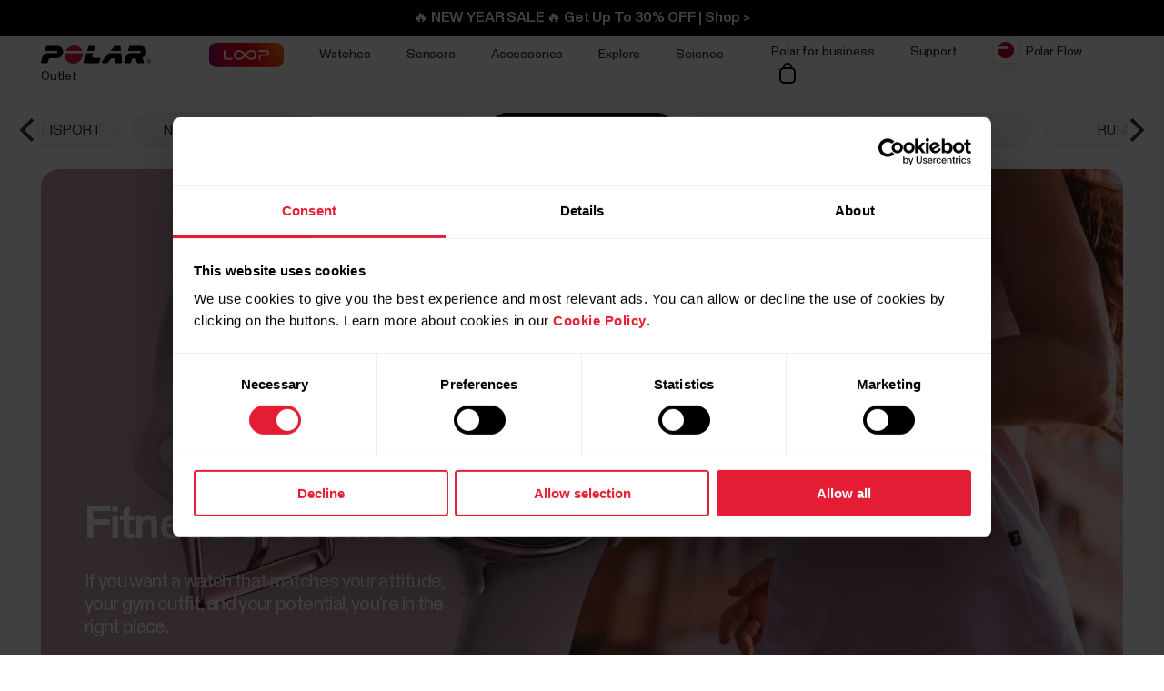

--- FILE ---
content_type: text/html
request_url: https://www.polar.com/us-en/fitness-wellness-watches/
body_size: 27798
content:
<!DOCTYPE html>









<html lang="en-US" class="site-has-promotion">
    <head>
        <meta charset="UTF-8" />
        <meta name="viewport" content="width=device-width, initial-scale=1.0" />
        <meta http-equiv="X-UA-Compatible" content="ie=edge" />
        
        
        
        <meta property="og:image" content="https://www.polar.com/img/static/common/og_default.jpg" />
        
        <title>Fitness Trackers and Watches | Activity Trackers | Polar USA</title>
        <meta property="og:title" content="Fitness Trackers and Watches | Activity Trackers | Polar USA" />
        <link rel="preload" href="/font/staff/PolarStaff-VF.woff2" as="font" type="font/woff2" crossorigin>
        
            <link rel="canonical" href="https://www.polar.com/us-en/fitness-wellness-watches" />
        

        
            <meta name="description" content="Track your fitness and gym sessions with Polar fitness trackers and sports watches - daily workout guidance and 24/7 heart rate and activity tracking. Shop now." />
            <meta property="og:description" content="Track your fitness and gym sessions with Polar fitness trackers and sports watches - daily workout guidance and 24/7 heart rate and activity tracking. Shop now." />
        
        <link rel="stylesheet" href="/css/frame.css?1769156311362" />

        
            <link rel="stylesheet" href="/css/default.css?1769156311362" />

        
        

        
    
        <link rel="alternate" href="https://www.polar.com/en/fitness-wellness-watches" hreflang="en" />
        <link rel="alternate" href="https://www.polar.com/ae-en/fitness-wellness-watches" hreflang="en-AE" />
        <link rel="alternate" href="https://www.polar.com/ar-es/fitness-wellness-watches" hreflang="es-AR" />
        <link rel="alternate" href="https://www.polar.com/at-de/fitness-wellness-watches" hreflang="de-AT" />
        <link rel="alternate" href="https://www.polar.com/au-en/fitness-wellness-watches" hreflang="en-AU" />
        <link rel="alternate" href="https://www.polar.com/be-fr/fitness-wellness-watches" hreflang="fr-BE" />
        <link rel="alternate" href="https://www.polar.com/be-nl/fitness-wellness-watches" hreflang="nl-BE" />
        <link rel="alternate" href="https://www.polar.com/br/fitness-wellness-watches" hreflang="pt-BR" />
        <link rel="alternate" href="https://www.polar.com/ca-en/fitness-wellness-watches" hreflang="en-CA" />
        <link rel="alternate" href="https://www.polar.com/ca-fr/fitness-wellness-watches" hreflang="fr-CA" />
        <link rel="alternate" href="https://www.polar.com/ch-de/fitness-wellness-watches" hreflang="de-CH" />
        <link rel="alternate" href="https://www.polar.com/ch-fr/fitness-wellness-watches" hreflang="fr-CH" />
        <link rel="alternate" href="https://www.polar.com/cl-es/fitness-wellness-watches" hreflang="es-CL" />
        <link rel="alternate" href="https://www.polar.com/co-es/fitness-wellness-watches" hreflang="es-CO" />
        <link rel="alternate" href="https://www.polar.com/cr-es/fitness-wellness-watches" hreflang="es-CR" />
        <link rel="alternate" href="https://www.polar.com/cs/fitness-wellness-watches" hreflang="cs-CZ" />
        <link rel="alternate" href="https://www.polar.com/da/fitness-wellness-watches" hreflang="da-DK" />
        <link rel="alternate" href="https://www.polar.com/de/fitness-wellness-watches" hreflang="de-DE" />
        <link rel="alternate" href="https://www.polar.com/ee/fitness-wellness-watches" hreflang="et-EE" />
        <link rel="alternate" href="https://www.polar.com/es/fitness-wellness-watches" hreflang="es-ES" />
        <link rel="alternate" href="https://www.polar.com/fi/fitness-wellness-watches" hreflang="fi-FI" />
        <link rel="alternate" href="https://www.polar.com/fr/fitness-wellness-watches" hreflang="fr-FR" />
        <link rel="alternate" href="https://www.polar.com/gr/fitness-wellness-watches" hreflang="en-GR" />
        <link rel="alternate" href="https://www.polar.com/he/fitness-wellness-watches" hreflang="he-IL" />
        <link rel="alternate" href="https://www.polar.com/hk-en/fitness-wellness-watches" hreflang="en-HK" />
        <link rel="alternate" href="https://www.polar.com/hk-zh/fitness-wellness-watches" hreflang="zh-HK" />
        <link rel="alternate" href="https://www.polar.com/hu/fitness-wellness-watches" hreflang="hu-HU" />
        <link rel="alternate" href="https://www.polar.com/ie-en/fitness-wellness-watches" hreflang="en-IE" />
        <link rel="alternate" href="https://www.polar.com/in-en/fitness-wellness-watches" hreflang="en-IN" />
        <link rel="alternate" href="https://www.polar.com/it/fitness-wellness-watches" hreflang="it-IT" />
        <link rel="alternate" href="https://www.polar.com/ja/fitness-wellness-watches" hreflang="ja-JP" />
        <link rel="alternate" href="https://www.polar.com/mx-es/fitness-wellness-watches" hreflang="es-MX" />
        <link rel="alternate" href="https://www.polar.com/nb/fitness-wellness-watches" hreflang="nb-NO" />
        <link rel="alternate" href="https://www.polar.com/nl/fitness-wellness-watches" hreflang="nl-NL" />
        <link rel="alternate" href="https://www.polar.com/nz-en/fitness-wellness-watches" hreflang="en-NZ" />
        <link rel="alternate" href="https://www.polar.com/pl/fitness-wellness-watches" hreflang="pl-PL" />
        <link rel="alternate" href="https://www.polar.com/pt/fitness-wellness-watches" hreflang="pt-PT" />
        <link rel="alternate" href="https://www.polar.com/sa-en/fitness-wellness-watches" hreflang="en-SA" />
        <link rel="alternate" href="https://www.polar.com/sg-en/fitness-wellness-watches" hreflang="en-SG" />
        <link rel="alternate" href="https://www.polar.com/sl/fitness-wellness-watches" hreflang="sl-SI" />
        <link rel="alternate" href="https://www.polar.com/sv/fitness-wellness-watches" hreflang="sv-SE" />
        <link rel="alternate" href="https://www.polar.com/tr/fitness-wellness-watches" hreflang="tr-TR" />
        <link rel="alternate" href="https://www.polar.com/tw-en/fitness-wellness-watches" hreflang="en-TW" />
        <link rel="alternate" href="https://www.polar.com/tw-zh/fitness-wellness-watches" hreflang="zh-TW" />
        <link rel="alternate" href="https://www.polar.com/ua/fitness-wellness-watches" hreflang="uk-UA" />
        <link rel="alternate" href="https://www.polar.com/uk-en/fitness-wellness-watches" hreflang="en-GB" />
        <link rel="alternate" href="https://www.polar.com/us-en/fitness-wellness-watches" hreflang="en-US" />
        <link rel="alternate" href="https://www.polar.com/za/fitness-wellness-watches" hreflang="en-ZA" />
        <link rel="alternate" href="https://www.polar.com/zh-hans/fitness-wellness-watches" hreflang="zh-CN" />

  



        
            
            <link rel="stylesheet" href="/css/flickity.min.css">
            <link rel="stylesheet" href="/js/lite-yt-embed.css" />
            <link rel="stylesheet" href="/css/shopping-cart.css?1769156311362" />
            
        

        <style></style>

        

        
            <!-- production -->
        

        <script data-cookieconsent="ignore">
  window.dataLayer = window.dataLayer || [];
  function gtag() {
    dataLayer.push(arguments)
  }
  gtag("consent", "default", {
    ad_personalization: "denied",
    ad_storage: "denied",
    ad_user_data: "denied",
    analytics_storage: "denied",
    functionality_storage: "denied",
    personalization_storage: "denied",
    security_storage: "granted",
    wait_for_update: 500
  });
  gtag("set", "ads_data_redaction", true);
  gtag("set", "url_passthrough", false);
</script> 
        

  

  
    
      
    
  

<script>(function(w,d,s,l,i){w[l]=w[l]||[];w[l].push({'gtm.start': new Date().getTime(),event:'gtm.js'});
var f=d.getElementsByTagName(s)[0],j=d.createElement(s),dl=l!='dataLayer'?'&l='+l:'';j.async=true;
j.src='https://www.googletagmanager.com/gtm.js?id='+i+dl;f.parentNode.insertBefore(j,f);
})(window,document,'script','dataLayer','GTM-NHXH32');</script>


        
<script id="Cookiebot" src="https://consent.cookiebot.com/uc.js" data-cbid="fc2c76f1-7b3e-4f37-8e3a-2dd97d6d1e8b" data-blockingmode="auto" data-culture="en" type="text/javascript"></script>
<script>
function CookiebotCallback_OnAccept() {
  if(Cookiebot.consent.preferences && Cookiebot.consent.marketing && Cookiebot.consent.statistics) {
    window.VWO = window.VWO || [];
    window.VWO.init = window.VWO.init || function(state) { window.VWO.consentState = state; }
    window.VWO.init(1);
  }
}
function CookiebotCallback_OnDecline() {
  window.VWO = window.VWO || [];
  window.VWO.init = window.VWO.init || function(state) { window.VWO.consentState = state; }
  window.VWO.init(3);
}
</script>

        
        
            
                

  

  
    <!-- Start of polarcare Zendesk Widget script -->
    <script>/*<![CDATA[*/window.zEmbed||function(e,t){var n,o,d,i,s,a=[],r=document.createElement("iframe");window.zEmbed=function(){a.push(arguments)},window.zE=window.zE||window.zEmbed,r.src="javascript:false",r.title="",r.role="presentation",(r.frameElement||r).style.cssText="display: none",d=document.getElementsByTagName("script"),d=d[d.length-1],d.parentNode.insertBefore(r,d),i=r.contentWindow,s=i.document;try{o=s}catch(c){n=document.domain,r.src='javascript:var d=document.open();d.domain="'+n+'";void(0);',o=s}o.open()._l=function(){var o=this.createElement("script");n&&(this.domain=n),o.id="js-iframe-async",o.src=e,this.t=+new Date,this.zendeskHost=t,this.zEQueue=a,this.body.appendChild(o)},o.write('<body onload="document._l();">'),o.close()}("https://assets.zendesk.com/embeddable_framework/main.js","polarcare.zendesk.com");
    /*]]>*/</script>
    <script>
      zE(function() {
        zE.setLocale('en');		
      });
    </script>
    <script type="text/javascript">
      window.zESettings = {
        webWidget: {
          offset: {
            horizontal: '0px',
            vertical: '90px',
            mobile: {
              horizontal: '0px',
              vertical: '220px'
            }
          }
        }
      };
    </script>
    <script>
    zE(function() {
    //Zopim API
    $zopim( function() {
    $zopim.livechat.departments.filter('Care USA');
    $zopim.livechat.concierge.setTitle('Polar USA Customer Care');
    $zopim.livechat.concierge.setName('Polar USA Care');
    $zopim.livechat.window.setTitle("How can we help you?");
    $zopim.livechat.prechatForm.setGreetings("Leave us a message!");
    $zopim.livechat.departments.filter('');
    $zopim.livechat.departments.setLabel('Select a department');
    $zopim.livechat.theme.reload();
    //End Zopim API
    });
    });
    </script>
    <script>
      zE('webWidget:on', 'chat:departmentStatus', function(dept) {
        if (dept.name === 'Polar chatbot' && dept.status === 'online') {
          zE('webWidget', 'updateSettings', {
            webWidget: {
              chat: {
                departments: {
                  enabled: [''],
                  select: 'Polar chatbot'
    }, }
    } });
        } else if (dept.name === 'Polar chatbot' && dept.status !==
    'online') {
          zE('webWidget', 'updateSettings', {
            webWidget: {
              chat: {
                departments: {
                  enabled: [''],
                  select: 'Care USA'
                },
    } }
    }); }
      });
    </script>
    <!-- End of polarcare Zendesk Widget script -->
  

  

  

  

  

  

  

  

  

  

  

  

  

  


            
        

        

    </head>
    <body id="navigation-lock">
    <main>
        
            
























        





        





        











    <header class="mobile">
        <div class="main lay-max-xl">
            <nav>
                <div class="home">
                    <a href="https://www.polar.com/us-en/" class="logo">
                        
                        <img src="/img/polar-logo.svg" width="122" height="22" alt="Polar">
                        
                    </a>
                </div>
                <div class="menu-bar">
                    
                    
                        
                            <button class="shopping-cart-button js--shopping-cart-trigger">
                                
                                    <img src="/img/icon-shopping-cart.svg" alt="Shopping cart">
                                
                            </button>
                        

                    
                    
                    <span role="button" class="js-toggle-mobile-menu item" data-menu-key="HAMBURGER">
                        
                        <img src="/img/icon-menu-toggle.svg" alt="Navigation" data-menu-key="HAMBURGER">
                        
                    </span>
                </div>
            </nav>
        </div>

        <div class="menu-baseline js-main-menu-toggle">

            <div class="menu-links-mobile js-mobile-menu-content">
                <div class="actions">
                    <span class="close">
                        <img src="/img/icon-close-light.svg" alt="Close">
                    </span>
                </div>
                <div class="primary">
                    
                    
                    <a href="https://www.polar.com/us-en/january-sale" class="js-jan-promo" style="display:none;" data-menu-key="PROMO">
                        <span>🔥 NEW YEAR SALE 🔥</span>
                    </a>
                    

                    
                    <a href="https://www.polar.com/us-en/loop">
                        <img src="/img/static/loop/common/navigation-logo.png" width="82" height="27" alt="POLAR Loop">
                    </a>
                      
                    
                    
                        <a class="js-outlet-promo" style="display:none;" href="https://www.polar.com/us-en/outlet" data-menu-key="OUTLET">Outlet</a>
                    

                    
                        
    <a href="https://www.polar.com/#watches" class="js-open-category" data-source=".js-toggle-watches" data-menu-key="WATCHES">
        <span>Watches</span><span><img src="/img/icon-caret-open.svg" alt=""></span>
    </a>


                        
    <a href="https://www.polar.com/#sensors" class="js-open-category" data-source=".js-toggle-sensors" data-menu-key="SENSORS">
        <span>Sensors</span><span><img src="/img/icon-caret-open.svg" alt=""></span>
    </a>


                        
                        
    <a href="https://www.polar.com/#accessories" class="js-open-category" data-source=".js-toggle-accessories" data-menu-key="ACCESSORIES">
        <span>Accessories</span><span><img src="/img/icon-caret-open.svg" alt=""></span>
    </a>


                        
                        
    <a href="https://www.polar.com/#about-polar" class="js-open-category" data-source=".js-toggle-about" data-menu-key="ABOUT_POLAR">
        <span>Explore</span><span><img src="/img/icon-caret-open.svg" alt=""></span>
    </a>


                        
    <a href="https://www.polar.com//en/science" class="js-open-category" data-source=".js-toggle-science" data-menu-key="SCIENCE">
        <span>Science</span><span><img src="/img/icon-caret-open.svg" alt=""></span>
    </a>



                        
                        
                            <a href="https://www.polar.com/us-en/business" data-menu-key="POLAR_FOR_BUSINESS"><span>Polar for business</span></a>
                        
                    
                </div>

                
                

                <div class="secondary">
                    <a href="https://flow.polar.com/" data-menu-key="FLOW">Polar Flow</a>
                    <a href="https://support.polar.com/us-en" data-menu-key="SUPPORT">
                        Support
                    </a>
                    
                </div>
                <div class="region">
                    

<select class="js-global-change-region light">
<option  value="en">Global Site</option>
<optgroup label="Europe">
<option  value="at-de">Austria (German)</option>
<option  value="be-nl">Belgium (Dutch)</option>
<option  value="be-fr">Belgium (French)</option>
<option  value="cs">Czech Republic (Czech)</option>
<option  value="gr ">Cyprus (English)</option>
<option  value="da">Denmark (Danish)</option>
<option  value="ee">Estonia (Estonian)</option>
<option  value="fi">Finland (Finnish)</option>
<option  value="fr">France (French)</option>
<option  value="de">Germany (German)</option>
<option  value="gr">Greece (English)</option>
<option  value="hu">Hungary (Hungarian)</option>
<option  value="it">Italy (Italian)</option>
<option  value="ie-en">Ireland (English)</option>
<option  value="nl">Netherlands (Dutch) </option>
<option  value="nb">Norway (Norwegian)</option>
<option  value="pl">Poland (Polish)</option>
<option  value="pt">Portugal (Portuguese)</option>
<option  value="cs">Slovakia</option>
<option  value="sl">Slovenia (Slovenian)</option>
<option  value="es">Spain (Spanish)</option>
<option  value="sv">Sweden (Swedish)</option>
<option  value="ch-fr">Switzerland (French)</option>
<option  value="ch-de">Switzerland (German)</option>
<option  value="tr">Turkey (Turkish)</option>
<option  value="uk-en">UK (English)</option>
<option  value="ua">Ukraine (Ukrainian)</option>

</optgroup>

<optgroup label="America">

<option value="ar-es">Argentina (Spanish)</option>
<option value="br">Brazil (Portuguese)</option>
<option value="ca-en">Canada (English)</option>
<option value="ca-fr">Canada (French)</option>
<option value="cl-es">Chile (Spanish)</option>
<option value="co-es">Colombia (Spanish)</option>
<option value="cr-es">Costa Rica (Spanish)</option>
<option value="mx-es">Mexico (Spanish)</option>
<option value="us-en">United States (English)</option>

</optgroup>

<optgroup label="Asia Pacific">

<option value="au-en">Australia (English)</option>
<option value="sg-en">Brunei (English)</option>
<option value="zh-hans">China (Simplified Chinese)</option>
<option value="hk-zh">Hong Kong SAR (Traditional Chinese) </option>
<option value="hk-en">Hong Kong SAR (English) </option>
<option value="in-en">India (English)</option>
<option value="ja">Japan (Japanese) </option>
<option value="sg-en">Malaysia (English)</option>
<option value="nz-en">New Zealand (English)</option>
<option value="sg-en">Philippines (English)</option>
<option value="sg-en">Singapore (English)</option>
<option value="tw-zh">Taiwan Region (Traditional Chinese)</option>
<option value="tw-en">Taiwan Region (English)</option>
<option value="sg-en">Thailand (English)</option>
<option value="sg-en">Vietnam (English)</option>
</optgroup>

<optgroup label="Africa & Middle East">

<option value="he">Israel (Hebrew)</option>
<option value="sa-en">Saudi Arabia (English)</option>
<option value="za">South-Africa (English)</option>
<option value="ae-en">UAE (English)</option>

</optgroup>

</select>


                </div>
            </div>

            <!-- Category menus -->

            <div class="category-menu js-toggle-watches">
                <div class="actions">
                    <div class="panel-head close">
                        <div class="panel-name">Watches</div>
                        <img src="/img/icon-close-light.svg" alt="Close">
                    </div>
                    <a href="https://www.polar.com/us-en/all-watches" data-menu-key="CATEGORY_ALL_WATCHES" class="caret">
                        See All
                    </a>
                </div>
                <div class="content">
                    
                    <a href="https://www.polar.com/us-en/vantage/m3" data-menu-key="VANTAGE_M3" class="main-product">
                        <img class="js-lazy-image" width="60" height="60" data-src="/img/cms/7e34b7975f27d8c315c9073e221765e1c040a077-5000x5000-160.webp">
                        <span class="name">Polar Vantage M3</span>
                        
                    </a>
                    

                    
                    <a href="https://www.polar.com/us-en/grit-x2-pro-titan" data-menu-key="GRIT_X2_PRO_TITAN" class="main-product">
                        <img class="js-lazy-image" width="60" height="60" data-src="/img/cms/41360f00b10926c97095a55ebefc60d0ea3a24dd-2000x2000-160.webp">
                        <span class="name">Polar Grit X2 Pro Titan</span>
                        
                    </a>
                    

                    
                    <a href="https://www.polar.com/us-en/grit-x2-pro" data-menu-key="GRIT_X2_PRO" class="main-product">
                        <img class="js-lazy-image" width="60" height="60" data-src="/img/cms/a5850551736801395aef1e77f6f3f57e4c14d319-2000x2000-160.webp">
                        <span class="name">Polar Grit X2 Pro</span>
                        
                    </a>
                    

                    
                    <a href="https://www.polar.com/us-en/grit-x2" data-menu-key="GRIT_X2" class="main-product">
                        <img class="js-lazy-image" width="60" height="60" data-src="/img/cms/ce1e6802e59273c914f7fc5c821d1e20651aada9-1000x1000-160.webp">
                        <span class="name">Polar Grit X2</span>
                        <span class="tag">New</span>
                    </a>
                    

                    
                    <a href="https://www.polar.com/us-en/vantage/v3" data-menu-key="VANTAGE_V3" class="main-product">
                        <img class="js-lazy-image" width="60" height="60" data-src="/img/cms/ce46bdaced155051416735b7f561fe3fcf80ec14-1000x1000-160.webp">
                        <span class="name">Polar Vantage V3</span>
                        
                    </a>
                    

                    

                    
                    <a href="https://www.polar.com/us-en/ignite3" data-menu-key="IGNITE_3" class="main-product">
                        <img class="js-lazy-image" width="60" height="60" data-src="/img/cms/7e2247d8db485ba411c9bcfe660c231e50fbe286-1500x1500-160.webp">
                        <span class="name">Polar Ignite 3</span>
                        
                    </a>
                    
                    
                    
                    <a href="https://www.polar.com/us-en/pacer-pro" data-menu-key="PACER_PRO" class="main-product">
                        <img class="js-lazy-image" width="60" height="60" data-src="/img/cms/58f6d53cd81d59d6264adb53d236b8d2bb5d1c76-1500x1500-160.webp">
                        <span class="name">Polar Pacer Pro</span>
                        
                    </a>
                    
                    
                    <a href="https://www.polar.com/us-en/pacer" data-menu-key="PACER" class="main-product">
                        <img class="js-lazy-image" width="60" height="60" data-src="/img/cms/346c7e545f7970d0571e97b33509fd54dbffe56f-1500x1500-160.webp">
                        <span class="name">Polar Pacer</span>
                        
                    </a>
                    
                    
                    <a href="https://www.polar.com/us-en/unite" data-menu-key="UNITE" class="main-product">
                        <img class="js-lazy-image" width="60" height="60" data-src="/img/cms/a8b02a6c53de372d2a48fb75028479e89780f0e7-1000x1000-160.webp">
                        <span class="name">Polar Unite</span>
                        
                    </a>
                    

                    
                    <a href="https://www.polar.com/us-en/grit-x-series" data-menu-key="GRIT_X_SERIES" class="main-product caret">
                        <span class="name">Grit X Series</span>
                    </a>
                    
                    
                    <a href="https://www.polar.com/us-en/vantage-series" data-menu-key="VANTAGE_SERIES" class="main-product caret">
                        <span class="name">Vantage Series</span>
                    </a>
                    
                    
                    <a href="https://www.polar.com/us-en/pacer-series" data-menu-key="PACER_SERIES" class="main-product caret">
                        <span class="name">Pacer Series</span>
                    </a>
                    
                    
                    <a href="https://www.polar.com/us-en/ignite-series" data-menu-key="IGNITE_SERIES" class="main-product caret">
                        <span class="name">Ignite Series</span>
                    </a>
                    
                    </div>


                    <div class="content">
                    <h2>Categories</h2>
                    <div class="sub-links">
                        <a href="https://www.polar.com/us-en/running-watches" data-menu-key="RUNNING">
                            Running
                        </a>
                        <a href="https://www.polar.com/us-en/fitness-wellness-watches" data-menu-key="FITNESS_&_CROSS_TRAINING">
                            Fitness &amp; Wellness
                        </a>
                        <a href="https://www.polar.com/us-en/cycling-watches-computers" data-menu-key="CYCLING">
                            Cycling
                        </a>
                        <a href="https://www.polar.com/us-en/outdoor-watches" data-menu-key="OUTDOOR">
                            Outdoors
                        </a>
                        <a href="https://www.polar.com/us-en/multisport-triathlon-watches" data-menu-key="MULTISPORT_&_TRIATHLON">
                            Multisport &amp; Triathlon
                        </a>
                    </div>
                    </div>
            </div>



            <div class="category-menu js-toggle-sensors">
                
                <div class="actions">
                    <div class="panel-head close">
                        <div class="panel-name">Smart Bands</div>
                        <img src="/img/icon-close-light.svg" alt="Close">
                    </div>
                    <a href="https://www.polar.com/us-en/smart-bands" data-menu-key="CATEGORY_SMART_BANDS" class="caret">
                        See all
                    </a>
                </div>                
                <div class="content">
                    <a href="https://www.polar.com/us-en/loop" data-menu-key="LOOP" class="main-product">
                        <img class="mr" width="60" height="60" src="/img/cms/a4d126ef85b36ae22c53b55d2a1267c19716d121-1500x1500-160.webp">
                        <span class="name">POLAR Loop</span>
                    </a>
                </div>
                

                <div class="content">
                     <h2>Sensors</h2>
                    
                    <a href="https://www.polar.com/us-en/products/accessories/polar-verity-sense" data-menu-key="VERITY_SENSE" class="main-product">
                        <img class="mr" width="60" height="60" src="/img/cms/1e02d484d6b015caaac4010771985b02c098e444-1500x1500-160.webp">
                        <span class="name">Polar Verity Sense</span>
                    </a>
                    
                    
                    <a href="https://www.polar.com/us-en/sensors/h10-heart-rate-sensor" data-menu-key="H10" class="main-product">
                        <img class="mr" width="60" height="60" src="/img/cms/79ef43c2b6d0152ba9eb0a56ee047ba915743567-1000x1000-160.webp">
                        <span class="name">Polar H10</span>
                    </a>
                    
                    
                    <a href="https://www.polar.com/us-en/sensors/h9-heart-rate-sensor" data-menu-key="H9" class="main-product">
                        <img class="mr" width="60" height="60" src="/img/cms/952b5bb2e84565dab68917628209026563982f72-4096x1894-160.webp">
                        <span class="name">Polar H9</span>
                    </a>
                    
                    
                    <a href="https://www.polar.com/us-en/sensors/oh1-optical-heart-rate-sensor" data-menu-key="OH1" class="main-product">
                        <img class="mr" width="60" height="60" src="/img/cms/fbeec2356ea34b3533a130e7cb21df1846ea4260-600x600-160.webp">
                        <span class="name">Polar OH1+</span>
                    </a>
                    

                    

                </div>
                <div class="content">
                    
                        <h2>Horse Sensors</h2>
                        <div class="sub-links">
                            

                            
                            <a href="https://www.polar.com/us-en/products/horse-heart-rate-monitors/polar-equine-heart-rate-monitor-for-riding" data-menu-key="EQUINE_HR_MONITOR">
                                Equine Heart Rate Monitor for Riding
                            </a>
                            

                            

                            

                            
                            <a href="https://www.polar.com/us-en/products/horse-heart-rate-monitors/polar-equine-belt-for-trotters" data-menu-key="EQUINE_BELT_TROTTERS">
                                Equine Belt for Trotters
                            </a>
                            
                        </div>
                    

                </div>
            </div>
            <div class="category-menu js-toggle-accessories">
                <div class="actions">
                    <div class="panel-head close">
                        <div class="panel-name">Accessories</div>
                        <img src="/img/icon-close-light.svg" alt="Close">
                    </div>
                    <a href="https://www.polar.com/us-en/all-accessories" data-menu-key="CATEGORY_ALL_ACCESSORIES" class="caret">
                        See all
                    </a>
                </div>

                <div class="content">

                    <div class="sub-links">
                        <a href="https://www.polar.com/us-en/accessories-wristbands" data-menu-key="ACCESSORIES_WRISTBANDS" class="main-product">
                            <img class="mr" width="60" height="60" src="/img/cms/8ab5f143bb7e9794e7417edcc95b548f8fdd08d1-600x600-160.webp">
                            <span class="name">Wristbands</span>
                        </a>
                        <a href="https://www.polar.com/us-en/accessories-straps" data-menu-key="ACCESSORIES_STRAPS" class="main-product">
                            <img class="mr" width="60" height="60" src="/img/cms/df365324210443e73113d6d0bff733e216a2a8a9-1500x1500-160.webp">
                            <span class="name">Straps</span>
                        </a>
                        <a href="https://www.polar.com/us-en/accessories-power-cables" data-menu-key="ACCESSORIES_CHARGERS" class="main-product">
                            <img class="mr" width="60" height="60" src="/img/cms/dd442ea0077bce6a7186ca946a9f1aaa5a479dc6-600x600-160.webp">
                            <span class="name">Power &amp; Cables</span>
                        </a>
                        <a href="https://www.polar.com/us-en/accessories-mounts-adapters" data-menu-key="ACCESSORIES_ADAPTERS" class="main-product">
                            <img class="mr" width="60" height="60" src="/img/cms/9a3ce18d9b2d27d8acde923962067d04d0ced201-600x600-160.webp">
                            <span class="name">Mounts &amp; Adapters</span>
                        </a>
                    </div>

                </div>
            </div>

           <div class="category-menu js-toggle-about">

                <div class="actions">
                    <div class="panel-head close">
                        <div class="panel-name">Explore</div>
                        <img src="/img/icon-close-light.svg" alt="Close">
                    </div>
                </div>

                <div class="content">
                    <a href="https://www.polar.com/us-en/about_polar/who_we_are" data-menu-key="WHO_WE_ARE" class="main-product">
                        <span class="name">About Polar</span>
                    </a>
                    <a href="https://www.polar.com/us-en/explore/elixir" data-menu-key="ELIXIR" class="main-product">
                        <span class="name">Polar Elixir™</span>
                    </a>

                    <a href="https://www.polar.com/us-en/flow" data-menu-key="POLAR_FLOW" class="main-product">
                        <span class="name">Polar Flow</span>
                    </a>

                    
                    <a href="https://www.polar.com/us-en/fitness-program" data-menu-key="FITNESS_PROGRAM" class="main-product">
                        <span class="name">Fitness Program</span>
                        <span class="tag">New</span>
                    </a>
                    

                    <a href="https://www.polar.com/us-en/bonus-packs" data-menu-key="BONUS_PACKS" class="main-product">
                        <span class="name">Bonus Packs</span>
                    </a>

                    <a href="https://www.polar.com/us-en/software-update" data-menu-key="SOFTWARE_RELEASES" class="main-product">
                        <span class="name">Software Releases</span>
                    </a>

                    <a href="https://www.polar.com/us-en/compatible-apps" data-menu-key="COMPATIBLE_APPS" class="main-product">
                        <span class="name">Compatible apps</span>
                    </a>

                    <a href="https://www.polar.com/us-en/developers" data-menu-key="DEVELOPERS" class="main-product">
                        <span class="name">Developers</span>
                    </a>

                    
                        <a href="https://www.polar.com/us-en/sustainability" data-menu-key="SUSTAINABILITY" class="main-product">
                            <span class="name">Sustainability</span>
                        </a>
                    

                    
                    <a href="https://www.polar.com/en/careers" data-menu-key="CAREERS" class="main-product">
                        <span class="name">Careers</span>
                    </a>
                    
                    <a target="_blank" href="https://www.polar.com/blog/" data-menu-key="BLOG" class="main-product">
                        <span class="name">Blog</span>
                    </a>
                    
                    <a href="https://www.polar.com/en/journal" data-menu-key="JOURNAL" class="main-product">
                        <span class="name">Journal</span>
                    </a>
                    <a href="https://www.polar.com/en/guides" data-menu-key="GUIDES" class="main-product">
                        <span class="name">Guides</span>
                    </a>
                    
                </div>
            </div>

            <div class="category-menu js-toggle-science">
            <div class="actions">
                <div class="panel-head close">
                    <div class="panel-name">Science</div>
                    <img src="/img/icon-close-light.svg" alt="Close">
                </div>
            </div>
            <div class="content">

                <a href="https://www.polar.com/en/science" class="main-product" data-menu-key="RESEARCH_CENTER">
                    <span class="name">Polar Research Center</span>
                </a>

                <a href="https://www.polar.com/us-en/smart-coaching" class="main-product" data-menu-key="SMART_COACHING">
                    <span class="name">Smart Coaching</span>
                </a>
                
                <a target="_blank" href="https://www.polar.com/en/foundation" data-menu-key="SCIENCE_FOUNDATION" class="main-product">
                    <span class="name">Science Foundation</span>
                </a>
                

            </div>
        </div>
        

        </div>

    <div class="menu-overlay-mask"></div>
    </header>




        
    <header class="desktop">

        
        <div class="global js-loop-promo">
                <div class="promo-section loop-promotion">
                    <a href="https://www.polar.com/us-en/loop">🆕 POLAR Loop: Out Now | Shop > </a>
                </div>
        </div>
        

        
        <div class="global js-shop-notification" style="display:none;">
                <div class="promo-section ">
                    <a href="https://status.polar.com/">Sorry, our shop is currently down for planned maintenance. To track the progress of the break, head over to https://status.polar.com/. </a>
                </div>
        </div>
        

        
        <div class="global js-jan-promo" style="display:none;">
                <div class="promo-section  ">
                    <a href="https://www.polar.com/us-en/january-sale">🔥 NEW YEAR SALE 🔥 Get Up To 30% OFF | Shop > </a>
                </div>
        </div>
        

        <div class="primary">
            <div class="lay-max-xl sections">
                <nav role="navigation">
                    <a href="https://www.polar.com/us-en/" class="logo">
                        
                        <img src="/img/polar-logo.svg" width="122" height="22" alt="Polar">
                        
                    </a>

                    
                    <a href="https://www.polar.com/us-en/loop">
                        <img src="/img/static/loop/common/navigation-logo.png" width="82" height="27" alt="POLAR Loop">
                    </a>
                      

                    
                        <a href="https://www.polar.com/us-en/#watches" class="js-trigger-sidebar-menu expand-link" data-menu-key="WATCHES" data-paneltarget="watches">
                            Watches
                        </a>
                        <a href="https://www.polar.com/us-en/#sensors" class="js-trigger-sidebar-menu expand-link" data-menu-key="SENSORS" data-paneltarget="sensors">
                            Sensors
                        </a>
                        <a href="https://www.polar.com/us-en/#accessories" class="js-trigger-sidebar-menu expand-link" data-menu-key="ACCESSORIES"  data-paneltarget="accessories">
                            Accessories
                        </a>

                        <a href="https://www.polar.com/us-en/#about-polar" class="js-trigger-sidebar-menu expand-link" data-menu-key="ABOUT_POLAR" data-paneltarget="about">
                            Explore
                        </a>

                        <a class="js-trigger-sidebar-menu expand-link" href="https://www.polar.com/en/science" data-menu-key="SCIENCE" data-paneltarget="science-panel">
                            Science
                        </a>
                        
                            <a class="js-outlet-promo" style="display:none;" href="https://www.polar.com/us-en/outlet" data-menu-key="OUTLET">Outlet</a>
                        
                        
                    
                </nav>
                <nav role="navigation">
                    
                            <a href="https://www.polar.com/us-en/business" class="out-link" data-menu-key="POLAR_FOR_BUSINESS">
                                Polar for business
                            </a>
                    
                    <a href="https://support.polar.com/us-en" class="out-link" target="_blank" data-menu-key="SUPPORT">
                        Support
                    </a>
                    <a href="https://flow.polar.com" target="_blank" class="flow-icon out-link" data-menu-key="FLOW">
                        Polar Flow
                    </a>
                    
                    

                    

                        

                            <button class="shopping-cart-button js--shopping-cart-trigger" aria="Shopping cart">
                                
                                    <img src="/img/icon-shopping-cart.svg" alt="Shopping cart">
                                
                            </button>

                        

                    


                </nav>
            </div>
        </div>
        </header>
        <!-- Primary desktop nav end -->
        <!-- Hover panels start-->
        <section id="desktop-product-panel">
        <div tabindex="0" class="product-panel js-product-panel-menu" data-panel="watches">
        
<button type="button" tabindex="0" class="js-product-panel-area" aria-label="Close"></button>

            <div class="panel-heading">
                <img src="/img/polar-logo.svg" width="122" height="22" alt="Polar">
                <button aria-label='Close' type="button" class="close js-close-desktop-panel"></button>
            </div>

            <div class="content">

                <div class="main-category-link">
                    <span>Watches</span>
                    <a href="https://www.polar.com/us-en/all-watches" data-menu-key="CATEGORY_ALL_WATCHES">See All</a>
                </div>
                
    
        <a href="https://www.polar.com/us-en/vantage/m3" class="js-data-menu-hover" data-menu-key="VANTAGE_M3" data-producthover="vantage_m3">
            <span>Vantage M3</span>
            
        </a>
    

                
    
        <a href="https://www.polar.com/us-en/grit-x2-pro-titan" class="js-data-menu-hover" data-menu-key="GRIT_X2_PRO_TITAN" data-producthover="grit_x2_pro_titan">
            <span>Grit X2 Pro Titan</span>
            
        </a>
    

                
    
        <a href="https://www.polar.com/us-en/grit-x2-pro" class="js-data-menu-hover" data-menu-key="GRIT_X2_PRO" data-producthover="grit_x2_pro">
            <span>Grit X2 Pro</span>
            
        </a>
    

                
    
        <a href="https://www.polar.com/us-en/grit-x2" class="js-data-menu-hover" data-menu-key="GRIT_X2" data-producthover="grit_x2">
            <span>Grit X2</span>
            
                <span class="inline-note">New</span>
            
        </a>
    

                
    
        <a href="https://www.polar.com/us-en/vantage/v3" class="js-data-menu-hover" data-menu-key="VANTAGE_V3" data-producthover="vantage_v3">
            <span>Vantage V3</span>
            
        </a>
    


                

                
    
        <a href="https://www.polar.com/us-en/ignite3" class="js-data-menu-hover" data-menu-key="IGNITE_3" data-producthover="ignite3">
            <span>Ignite 3</span>
            
        </a>
    


                

                
    
        <a href="https://www.polar.com/us-en/pacer-pro" class="js-data-menu-hover" data-menu-key="PACER_PRO" data-producthover="pacerpro">
            <span>Pacer Pro</span>
            
        </a>
    

                
    
        <a href="https://www.polar.com/us-en/pacer" class="js-data-menu-hover" data-menu-key="PACER" data-producthover="pacer">
            <span>Pacer</span>
            
        </a>
    

                
    
        <a href="https://www.polar.com/us-en/unite" class="js-data-menu-hover" data-menu-key="UNITE" data-producthover="unite">
            <span>Unite</span>
            
        </a>
    


                <div class="category-link">
                
                    
    
        <a href="https://www.polar.com/us-en/grit-x-series" class="js-data-menu-hover" data-menu-key="GRIT_X_SERIES" data-producthover="series_grit_x">
            <span>Grit X Series</span>
            
        </a>
    

                
                
                    
    
        <a href="https://www.polar.com/us-en/vantage-series" class="js-data-menu-hover" data-menu-key="VANTAGE_SERIES" data-producthover="series_vantage">
            <span>Vantage Series</span>
            
        </a>
    

                
                
                    
    
        <a href="https://www.polar.com/us-en/pacer-series" class="js-data-menu-hover" data-menu-key="PACER_SERIES" data-producthover="series_pacer">
            <span>Pacer Series</span>
            
        </a>
    

                
                
                    
    
        <a href="https://www.polar.com/us-en/ignite-series" class="js-data-menu-hover" data-menu-key="IGNITE_SERIES" data-producthover="series_ignite">
            <span>Ignite Series</span>
            
        </a>
    

                
                </div>


                
                

                <p class="subtitle">Categories</p>

                
                <div class="category-link">
                <a href="https://www.polar.com/us-en/running-watches" data-menu-key="RUNNING">
                    Running
                </a>

                <a href="https://www.polar.com/us-en/fitness-wellness-watches" data-menu-key="FITNESS_&_CROSS_TRAINING">
                    Fitness &amp; Wellness
                </a>

                <a href="https://www.polar.com/us-en/cycling-watches-computers" data-menu-key="CYCLING">
                    Cycling
                </a>

                <a href="https://www.polar.com/us-en/outdoor-watches" data-menu-key="OUTDOOR">
                    Outdoors
                </a>

                <a href="https://www.polar.com/us-en/multisport-triathlon-watches" data-menu-key="MULTISPORT_&_TRIATHLON">
                    Multisport &amp; Triathlon
                </a>
                </div>
            </div>


        
<button type="button" tabindex="0" class="js-product-panel-area" aria-label="Close"></button>

        </div>


        <div tabindex="0" class="product-panel js-product-panel-menu" data-panel="sensors">
        
<button type="button" tabindex="0" class="js-product-panel-area" aria-label="Close"></button>

            <div class="panel-heading">
                <img src="/img/polar-logo.svg" width="122" height="22" alt="Polar">
                <button aria-label='[simple_text:COMMON_CTA/CTA_CLOSE]' type="button" class="close js-close-desktop-panel"></button>
            </div>

            <div class="content">

                
                <div class="main-category-link">
                    <span>Smart Bands</span>
                    <a href="https://www.polar.com/us-en/smart-bands" data-menu-key="CATEGORY_SMART_BANDS">See all</a>
                </div>

                
    
        <a href="https://www.polar.com/us-en/loop" class="js-data-menu-hover" data-menu-key="LOOP" data-producthover="loop">
            <span>POLAR Loop</span>
            
                <span class="inline-note">New</span>
            
        </a>
    

                

                <div class="main-category-link">
                    <span>Sensors</span>
                </div>

                
    
        <a href="https://www.polar.com/us-en/products/accessories/polar-verity-sense" class="js-data-menu-hover" data-menu-key="VERITY_SENSE" data-producthover="verity">
            <span>Polar Verity Sense</span>
            
        </a>
    

                
    
        <a href="https://www.polar.com/us-en/sensors/h10-heart-rate-sensor" class="js-data-menu-hover" data-menu-key="H10" data-producthover="h10">
            <span>H10 Sensor</span>
            
        </a>
    

                
    
        <a href="https://www.polar.com/us-en/sensors/h9-heart-rate-sensor" class="js-data-menu-hover" data-menu-key="H9" data-producthover="h9">
            <span>H9 Sensor</span>
            
        </a>
    

                
                
    
        <a href="https://www.polar.com/us-en/sensors/oh1-optical-heart-rate-sensor" class="js-data-menu-hover" data-menu-key="OH1" data-producthover="oh1">
            <span>Polar OH1+</span>
            
        </a>
    

                
                

                
                    <p class="subtitle">Horse Sensors</p>
                    <div class="category-link">
                        

                        
                        <a href="https://www.polar.com/us-en/products/horse-heart-rate-monitors/polar-equine-heart-rate-monitor-for-riding">
                            Equine Heart Rate Monitor for Riding
                        </a>
                        

                        

                        

                        
                        <a href="https://www.polar.com/us-en/products/horse-heart-rate-monitors/polar-equine-belt-for-trotters">
                            Equine Belt for Trotters
                        </a>
                        
                    </div>
                

            </div>
        
<button type="button" tabindex="0" class="js-product-panel-area" aria-label="Close"></button>

        </div>

        <div tabindex="0" class="product-panel js-product-panel-menu" data-panel="accessories">
        
<button type="button" tabindex="0" class="js-product-panel-area" aria-label="Close"></button>

            <div class="panel-heading">
                <img src="/img/polar-logo.svg" width="122" height="22" alt="Polar">
                <button aria-label='[simple_text:COMMON_CTA/CTA_CLOSE]' type="button" class="close js-close-desktop-panel"></button>
            </div>

            <div class="content">

                <div class="main-category-link">
                    <span>Accessories</span>
                    <a href="https://www.polar.com/us-en/all-accessories" data-menu-key="CATEGORY_ALL_ACCESSORIES">See all</a>
                </div>

                
    
        <a href="https://www.polar.com/us-en/accessories-wristbands" class="js-data-menu-hover" data-menu-key="ACCESSORIES_WRISTBANDS" data-producthover="wristbands">
            <span>Wristbands</span>
            
        </a>
    

                
    
        <a href="https://www.polar.com/us-en/accessories-straps" class="js-data-menu-hover" data-menu-key="ACCESSORIES_STRAPS" data-producthover="straps">
            <span>Straps </span>
            
        </a>
    

                
    
        <a href="https://www.polar.com/us-en/accessories-power-cables" class="js-data-menu-hover" data-menu-key="ACCESSORIES_CHARGERS" data-producthover="chargers">
            <span>Power &amp; Cables</span>
            
        </a>
    

                
    
        <a href="https://www.polar.com/us-en/accessories-mounts-adapters" class="js-data-menu-hover" data-menu-key="ACCESSORIES_ADAPTERS" data-producthover="adapters">
            <span>Mounts &amp; Adapters</span>
            
        </a>
    

            </div>
        
<button type="button" tabindex="0" class="js-product-panel-area" aria-label="Close"></button>

        </div>

        <div class="hover-panel">

            
    <div class="product" data-swapproduct="vantage_m3">
        <div>
            <p class="product-title">Polar Vantage M3</p>
            <p>You want something smart but sporty, compact but powerful, stylish but strong. You want to train harder but recover faster; sleep better but explore more. You want pro-level sports tracking but everyday lifestyle features. You want a Polar Vantage M3: the multi-sport watch for multi-sport athletes.</p>
        </div>
        <div><img data-src="/img/cms/7b435874ce0b2422d4aa08a9ee8989c919367702-5000x5000-500.png" class="js-lazy-image" alt=""></div>
    </div>


            
    <div class="product" data-swapproduct="grit_x2_pro_titan">
        <div>
            <p class="product-title">Polar Grit X2 Pro Titan</p>
            <p>Polar Grit X2 Pro Titan is a rough and rugged outdoor sports watch crafted for adventure with sapphire glass AMOLED display in titanium casing, and a hi-tech toolkit of navigation and performance features for exploring the wonders of the world, and the body.</p>
        </div>
        <div><img data-src="/img/cms/497197e01bf4f58e84bfe4aac82ed1870bc87dea-2000x2000-500.png" class="js-lazy-image" alt=""></div>
    </div>


            
    <div class="product" data-swapproduct="grit_x2_pro">
        <div>
            <p class="product-title">Polar Grit X2 Pro</p>
            <p>Polar Grit X2 Pro is a rough and rugged outdoor sports watch crafted for adventure with sapphire crystal glass AMOLED display, and a hi-tech toolkit of navigation and performance features for exploring the wonders of the world, and the body.</p>
        </div>
        <div><img data-src="/img/cms/72074e7e8b507e16d9946e64c0039349b72a21b4-2000x2000-500.png" class="js-lazy-image" alt=""></div>
    </div>


            
    <div class="product" data-swapproduct="grit_x2">
        <div>
            <p class="product-title">Polar Grit X2</p>
            <p>Polar Grit X2 is a compact, robust outdoor watch crafted for big adventures and everyday performance. With advanced training tools, sapphire glass AMOLED display, and precision navigation with full-color maps, it’s built for life on and off the trails.</p>
        </div>
        <div><img data-src="/img/cms/d1bdce2b5d363e7a14f75a2e6c042515c18c0334-1000x1000-500.png" class="js-lazy-image" alt=""></div>
    </div>


            
    <div class="product" data-swapproduct="vantage_v3">
        <div>
            <p class="product-title">Polar Vantage V3</p>
            <p>An ensemble of biosensing instruments, AMOLED display, dual-frequency GPS, maps, and the most comprehensive suite of training and recovery tools on the market. The stage is set, and the Polar Vantage V3 smart sports watch is ready to put in the performance of a lifetime.</p>
        </div>
        <div><img data-src="/img/cms/7ec8aa449e2d7f795b511946ff4862b156943d76-2000x2000-500.png" class="js-lazy-image" alt=""></div>
    </div>


            

            
    <div class="product" data-swapproduct="ignite3">
        <div>
            <p class="product-title">Polar Ignite 3</p>
            <p>Polar Ignite 3 is a stylish fitness &amp; wellness watch that helps you live a more energized life. It tracks your sleep, activity, and heart rate to provide guidance that’s tailored to your body and lifestyle.</p>
        </div>
        <div><img data-src="/img/cms/3565a4b99573a157218434ce59a6127b632b81a4-1500x1500-500.png" class="js-lazy-image" alt=""></div>
    </div>


            
    <div class="product" data-swapproduct="ignite3_braided_yarn">
        <div>
            <p class="product-title">Polar Ignite 3 Braided Yarn</p>
            <p>Polar Ignite 3 Braided Yarn is a stylish fitness &amp; wellness watch that helps you live a more energized life. It tracks your sleep, activity, and heart rate to provide guidance that’s tailored to your body and lifestyle and comes with a soft, light, and extremely comfortable woven fiber wristband.</p>
        </div>
        <div><img data-src="/img/cms/45ac65b6d0350e90a0bf924b14ff794b5fe0e113-1567x1567-500.png" class="js-lazy-image" alt=""></div>
    </div>


            
    <div class="product" data-swapproduct="pacerpro">
        <div>
            <p class="product-title">Polar Pacer Pro</p>
            <p>Polar Pacer Pro is an ultra-light, new-generation sports watch with integrated barometer that equips athletes with advanced tools to improve running economy, training sessions, and sports performance.</p>
        </div>
        <div><img data-src="/img/cms/127eeeca558d0fefccf47f5b576d9b46a94c9656-1500x1500-500.png" class="js-lazy-image" alt=""></div>
    </div>


            
    <div class="product" data-swapproduct="pacer">
        <div>
            <p class="product-title">Polar Pacer</p>
            <p>Sport is play – why complicate it?
Polar Pacer is a no-nonsense sports watch that gives new athletes all the essentials, plus the specialized training tools they need to train better.</p>
        </div>
        <div><img data-src="/img/cms/477348af59517698dc143e868576efd1d3e988d8-1500x1500-500.png" class="js-lazy-image" alt=""></div>
    </div>


            
    <div class="product" data-swapproduct="v2">
        <div>
            <p class="product-title">Polar Vantage V2</p>
            <p>A powerful convergence of minimalist design, innovative technology, and intelligent training and recovery tools make Polar Vantage V2 our most formidable sportswatch to date.</p>
        </div>
        <div><img data-src="/img/cms/49fdbc162cde5deb360e78cea8b2e0856f35234d-1000x1000-500.png" class="js-lazy-image" alt=""></div>
    </div>


            
    <div class="product" data-swapproduct="gxp">
        <div>
            <p class="product-title">Polar Grit X Pro</p>
            <p>Built for military-level durability with sapphire glass and ultra-long battery, equipping you with new navigation tools, always-on outdoor features and Polar&#39;s ultimate training solutions.</p>
        </div>
        <div><img data-src="/img/cms/f20d4c80b68e598bbad433b1454f070a2f57e214-1000x1000-500.png" class="js-lazy-image" alt=""></div>
    </div>


            
    <div class="product" data-swapproduct="m2">
        <div>
            <p class="product-title">Polar Vantage M2</p>
            <p>Designed for function, the Polar Vantage M2 works as hard as you do. Our industry-leading technology is here to help you reach your goals and come back stronger. For that athlete attitude.</p>
        </div>
        <div><img data-src="/img/cms/51dc407a1a0513f26e4d3214019bb6cb75cde803-1500x1500-500.png" class="js-lazy-image" alt=""></div>
    </div>


            
    <div class="product" data-swapproduct="i2">
        <div>
            <p class="product-title">Polar Ignite 2</p>
            <p>A fitness watch that’s sleek, simple and smart? Polar Ignite 2 is a true triple threat. Versatile and full of great features, it’s the perfect companion for any sport and any lifestyle.</p>
        </div>
        <div><img data-src="/img/cms/f548c014c98d3d88ac2c0cae2daaab5cc5e04cd0-1000x1000-500.png" class="js-lazy-image" alt=""></div>
    </div>


            
    <div class="product" data-swapproduct="i">
        <div>
            <p class="product-title">Polar Ignite</p>
            <p>A waterproof fitness watch with advanced wrist-based heart rate and integrated GPS, Polar Ignite offers you a full view of your day and guides you towards a more balanced life.</p>
        </div>
        <div><img data-src="/img/cms/d583100e24c488be54f379443eac5e832213ad96-1000x1000-500.png" class="js-lazy-image" alt=""></div>
    </div>


            
    <div class="product" data-swapproduct="u">
        <div>
            <p class="product-title">Polar Unite</p>
            <p>A beautifully simple watch with personalized daily workout guidance, 24/7 heart rate and activity tracking, plus automatic sleep and recovery applications.</p>
        </div>
        <div><img data-src="/img/cms/81188b2b0b6ac8782c23baea23b09969b4056a66-1000x1000-500.png" class="js-lazy-image" alt=""></div>
    </div>


            
    <div class="product" data-swapproduct="vv">
        <div>
            <p class="product-title"></p>
            <p></p>
        </div>
        <div><img data-src="" class="js-lazy-image" alt=""></div>
    </div>


            
    <div class="product" data-swapproduct="vm">
        <div>
            <p class="product-title">Polar Vantage M</p>
            <p>An all-round multisport &amp; running GPS watch for anyone who loves setting new records. Polar Vantage M is a slim, lightweight training companion that gives you all the data you need to improve your performance.</p>
        </div>
        <div><img data-src="/img/cms/a04fafb4ac7ba49fcbcf21069f128d877fa77c96-1500x1500-500.png" class="js-lazy-image" alt=""></div>
    </div>



            
    <div class="product" data-swapproduct="gx">
        <div>
            <p class="product-title">Polar Grit X</p>
            <p>An outdoor multisport watch with rugged yet lightweight design, ultra-long battery life and military-standard durability for anyone who prefers the trails over the roads.</p>
        </div>
        <div><img data-src="/img/cms/7b34eaf0cbdd89c19025ffd4fec6ed6d48d80829-1000x1000-500.png" class="js-lazy-image" alt=""></div>
    </div>


            
    <div class="product" data-swapproduct="m430">
        <div>
            <p class="product-title">Polar M430</p>
            <p>A GPS running watch with wrist-based heart rate, advanced running features and Polar Running Program, Polar M430 is a top-level watch for runners who want more.</p>
        </div>
        <div><img data-src="/img/cms/f1c8a2eb97fb0d195e1b3aafec8fe955ae6b36ab-1000x1025-500.png" class="js-lazy-image" alt=""></div>
    </div>


            
    <div class="product" data-swapproduct="verity">
        <div>
            <p class="product-title">Polar Verity Sense</p>
            <p>When freedom of movement is important to you, Polar Verity Sense is your go-to choice for any sport.</p>
        </div>
        <div><img data-src="/img/cms/1e02d484d6b015caaac4010771985b02c098e444-1500x1500-500.png" class="js-lazy-image" alt=""></div>
    </div>


            
    <div class="product" data-swapproduct="h10">
        <div>
            <p class="product-title">Polar H10</p>
            <p>Widely regarded as the gold standard in wireless heart rate monitoring, this is the most accurate sensor in Polar’s history.</p>
        </div>
        <div><img data-src="/img/cms/79ef43c2b6d0152ba9eb0a56ee047ba915743567-1000x1000-500.png" class="js-lazy-image" alt=""></div>
    </div>


            
    <div class="product" data-swapproduct="h9">
        <div>
            <p class="product-title">Polar H9</p>
            <p>A reliable, high-quality heart rate chest strap for all your everyday sports with Bluetooth® and ANT+ connectivity. Get connected and get going.</p>
        </div>
        <div><img data-src="/img/cms/952b5bb2e84565dab68917628209026563982f72-4096x1894-500.png" class="js-lazy-image" alt=""></div>
    </div>


            
    <div class="product" data-swapproduct="oh1">
        <div>
            <p class="product-title">Polar OH1+</p>
            <p>Polar OH1+ is an optical heart rate monitor that combines versatility, comfort and simplicity. You can use it both as a standalone device and pair it with various fitness apps, sports watches and smart watches, thanks to Bluetooth® and ANT+ connectivity.</p>
        </div>
        <div><img data-src="/img/cms/fbeec2356ea34b3533a130e7cb21df1846ea4260-600x600-500.png" class="js-lazy-image" alt=""></div>
    </div>


            
    <div class="product" data-swapproduct="loop">
        <div>
            <p class="product-title">POLAR Loop</p>
            <p>POLAR Loop is a screen-free, subscription-free fitness band that helps you sleep better, recover smarter, and stay active—without distractions.</p>
        </div>
        <div><img data-src="/img/cms/a4d126ef85b36ae22c53b55d2a1267c19716d121-1500x1500-500.png" class="js-lazy-image" alt=""></div>
    </div>



            
    <div class="product" data-swapproduct="wristbands">
        <div>
            <p class="product-title">Wristbands</p>
            <p>Personalize any watch for any style and any need.</p>
        </div>
        <div><img data-src="" class="js-lazy-image" alt=""></div>
    </div>


            
    <div class="product" data-swapproduct="straps">
        <div>
            <p class="product-title">Straps</p>
            <p>Replace or upgrade your Polar Sensor chest straps or arm bands.</p>
        </div>
        <div><img data-src="" class="js-lazy-image" alt=""></div>
    </div>


            
    <div class="product" data-swapproduct="chargers">
        <div>
            <p class="product-title">Power &amp; Cables</p>
            <p>For charging your products and data transfer.</p>
        </div>
        <div><img data-src="" class="js-lazy-image" alt=""></div>
    </div>


            
    <div class="product" data-swapproduct="adapters">
        <div>
            <p class="product-title">Mounts &amp; Adapters</p>
            <p>Adapt your product for any situation.</p>
        </div>
        <div><img data-src="" class="js-lazy-image" alt=""></div>
    </div>


            
    <div class="product" data-swapproduct="whoweare">
        <div>
            <p class="product-title">[menu_title:HOVER_PANEL_WHO_WE_ARE]</p>
            <p>[menu_copy:HOVER_PANEL_WHO_WE_ARE]</p>
        </div>
        <div><img data-src="" class="js-lazy-image" alt=""></div>
    </div>


            
    <div class="product" data-swapproduct="science">
        <div>
            <p class="product-title">[menu_title:HOVER_PANEL_SCIENCE]</p>
            <p>[menu_copy:HOVER_PANEL_SCIENCE]</p>
        </div>
        <div><img data-src="" class="js-lazy-image" alt=""></div>
    </div>


            

            

            
    <div class="product" data-swapproduct="series_grit_x">
        <div>
            <p class="product-title">Polar Grit X Outdoor Series</p>
            <p>Made for outdoor sports and built to handle any environment nature can throw at you, Grit X watches are designed to help you explore the world and gear up for adventure.</p>
        </div>
        <div><img data-src="" class="js-lazy-image" alt=""></div>
    </div>


            

            
    <div class="product" data-swapproduct="series_vantage">
        <div>
            <p class="product-title">Polar Vantage Performance Series</p>
            <p>Our flagship series is tailored for high-performance and endurance sports and training. Every aspect of our Vantage watches are designed with one particular person in mind – the athlete.</p>
        </div>
        <div><img data-src="" class="js-lazy-image" alt=""></div>
    </div>


            

            
    <div class="product" data-swapproduct="series_pacer">
        <div>
            <p class="product-title">Polar Pacer Multisport Series</p>
            <p>The Pacer Series gives athletes all the essentials such as accurate GPS and precise heart rate tracking, plus the specialized training, sleep, and recovery tools they need to train better.</p>
        </div>
        <div><img data-src="" class="js-lazy-image" alt=""></div>
    </div>


            

            
    <div class="product" data-swapproduct="series_ignite">
        <div>
            <p class="product-title">Polar Ignite Fitness &amp; Wellness Series</p>
            <p>Sleek, simple, and smart – Ignite watches are the perfect partner for any fitness goals and any lifestyle. </p>
        </div>
        <div><img data-src="" class="js-lazy-image" alt=""></div>
    </div>


        </div>

        <div tabindex="0" class="product-panel js-product-panel-menu" data-panel="about">
        
<button type="button" tabindex="0" class="js-product-panel-area" aria-label="Close"></button>

            <div class="panel-heading">
                <img src="/img/polar-logo.svg" width="122" height="22" alt="Polar">
                <button aria-label='[simple_text:COMMON_CTA/CTA_CLOSE]' type="button" class="close js-close-desktop-panel"></button>
            </div>
            <div class="content">
                <div class="main-category-link">
                    <span>Explore</span>
                </div>

                <a href="https://www.polar.com/us-en/about_polar/who_we_are" data-menu-key="WHO_WE_ARE">
                    <span>About Polar</span>
                </a>

                <a href="https://www.polar.com/us-en/explore/elixir" data-menu-key="ELIXIR">
                    <span>Polar Elixir™</span>
                </a>

                <a href="https://www.polar.com/us-en/flow" data-menu-key="POLAR_FLOW">
                    <span>Polar Flow</span>
                </a>
                
                
                <a href="https://www.polar.com/us-en/fitness-program" data-menu-key="FITNESS_PROGRAM">
                    <span>Fitness Program</span>
                    <span class="inline-note">New</span>
                </a>
                

                <a href="https://www.polar.com/us-en/bonus-packs" data-menu-key="BONUS_PACKS">
                    <span>Bonus Packs</span>
                </a>

                <a href="https://www.polar.com/us-en/software-update" data-menu-key="SOFTWARE_RELEASES">
                    <span>Software Releases</span>
                </a>

                <a href="https://www.polar.com/us-en/compatible-apps" data-menu-key="COMPATIBLE_APPS">
                    <span>Compatible apps</span>
                </a>

                <a target="_blank" href="https://www.polar.com/us-en/developers" data-menu-key="DEVELOPERS">
                    <span>Developers</span>
                </a>

                
                    <a href="https://www.polar.com/us-en/sustainability" data-menu-key="SUSTAINABILITY" >
                        <span>Sustainability</span>
                    </a>
                

                
                <a href="https://www.polar.com/en/careers" data-menu-key="CAREERS">
                    <span>Careers</span>
                </a>
                
                <a target="_blank" href="https://www.polar.com/blog/" data-menu-key="BLOG">
                    <span>Blog</span>
                </a>
                
                <a href="https://www.polar.com/en/journal" data-menu-key="JOURNAL">
                    <span>Journal</span>
                </a>
                <a href="https://www.polar.com/en/guides" data-menu-key="GUIDES">
                    <span>Guides</span>
                </a>
                

            </div>
        
<button type="button" tabindex="0" class="js-product-panel-area" aria-label="Close"></button>

        </div>

        <div tabindex="0" class="product-panel js-product-panel-menu" data-panel="science-panel">
        
<button type="button" tabindex="0" class="js-product-panel-area" aria-label="Close"></button>

            <div class="panel-heading">
                <img src="/img/polar-logo.svg" width="122" height="22" alt="Polar">
                <button aria-label='[simple_text:COMMON_CTA/CTA_CLOSE]' type="button" class="close js-close-desktop-panel"></button>
            </div>
            <div class="content">
                <div class="main-category-link">
                    <span>Science</span>
                </div>

                <a href="https://www.polar.com/en/science" data-menu-key="RESEARCH_CENTER">
                    <span>Polar Research Center</span>
                </a>
                <a href="https://www.polar.com/us-en/smart-coaching" data-menu-key="SMART_COACHING">
                    <span>Smart Coaching</span>
                </a>
                
                <a href="https://www.polar.com/en/foundation" data-menu-key="SCIENCE_FOUNDATION">
                    <span>Science Foundation</span>
                </a>
                

            </div>
        
<button type="button" tabindex="0" class="js-product-panel-area" aria-label="Close"></button>

        </div>

        
        <div class="desktop-menu-overlay-mask js-desktop-overlay-mask"></div>
        </section>




 
        

        
<section class="category-page-header mar-bot-xl-4 mar-bot-l-3 mar-bot-m-2 mar-bot-s-1 pad-bot-xl-4 pad-bot-l-3 pad-bot-m-2 pad-bot-s-1">
<div class="lay-max-xl category-menu-wrapper">
    <div class="category-menu-container">
        <div class="collection-category-links disabled">
            
    
        
        
        
    
        
        
        
            <a href="/us-en/walking-watches/" >Walking</a>
        
    
        
        
        
            <a href="/us-en/vantage-series/" >Vantage Series</a>
        
    
        
        
        
            <a href="/us-en/multisport-triathlon-watches/" >Triathlon & Multisport</a>
        
    
        
        
        
            <a href="/us-en/new-arrivals-watches/" >New Arrivals</a>
        
    
        
        
        
            <a href="/us-en/pacer-series/" >Pacer Series</a>
        
    
        
        
        
    
        
        
        
    
        
        
            
        
        
            <a href="/us-en/fitness-wellness-watches/" class="active is-initial-select">Fitness & Wellness</a>
        
    
        
        
        
            <a href="/us-en/all-watches/" >All Watches</a>
        
    
        
        
        
            <a href="/us-en/outdoor-watches/" >Outdoors</a>
        
    
        
        
        
    
        
        
        
    
        
        
        
    
        
        
        
            <a href="/us-en/running-watches/" >Running</a>
        
    
        
        
        
    
        
        
        
            <a href="/us-en/cycling-watches-computers/" >Cycling</a>
        
    
        
        
        
    
        
        
        
            <a href="/us-en/ignite-series/" >Ignite Series</a>
        
    
        
        
        
    
        
        
        
            <a href="/us-en/grit-x-series/" >Grit X Series</a>
        
    

        </div>
    </div>
</div>




<div class="lay-max-xl">
    <div class="hero-section">
        <div class="content">
            <div>
                <h1>

    
        Fitness &amp; Wellness
    

</h1>
                <p>If you want a watch that matches your attitude, your gym outfit, and your potential, you’re in the right place. </p>
            </div>
        </div>

        
        
        

        <picture class="theme-background">
            <source media="(min-width: 1025px)" data-srcset="/img/cms/538586fede80a63faa57726b2ba8c1127a559c64-3480x1130-2560.webp">
            <source media="(min-width: 641px)" data-srcset="/img/cms/538586fede80a63faa57726b2ba8c1127a559c64-3480x1130-2160.webp">
            <source media="(max-width: 640px)" data-srcset="/img/cms/dc93ac8231d0e855e5c23837ef60c5015be3edb1-1536x1612-1536.webp">
            <img class="js-lazy-image" data-src="/img/cms/538586fede80a63faa57726b2ba8c1127a559c64-3480x1130-2560.webp" alt="">
        </picture>
    </div>
</div>






</section>

<section class="lay-max-xl" id="collectionContainer">
    <div class="row row-wrap gut-bleed gut-xl-4 gut-l-3 gut-m-2 gut-s-1">
    
        
        <div  id="LOOP"></div>
            
                

  
    
  <div class="col-xl-4 col-l-4 col-m-6 col-s-12 mar-bot-xl-4 mar-bot-l-3 mar-bot-m-2 mar-bot-s-1 dis-flex js-filter-out">
    
<div class="column-collection-heading">
<div class="content">
    <p class="lead">POLAR</p>
    <h2 class="title">Loop</h2>
    <div class="copy">
        <p>The screen-free smart band that helps you sleep better, recover faster, train smarter, and build healthier habits—without distractions or subscriptions.</p>
    </div>
</div>
</div>

  </div>

  

  

  

  


            
                

  

  

  
    

  
  
  

  <div class="col-xl-8 col-l-8 col-m-6 col-s-12 mar-bot-xl-4 mar-bot-l-3 mar-bot-m-2 mar-bot-s-1 js-filter-out">
    
    <div class="column-promo-banner-medium ">
        <div class="content">
            
            <h4 class="title"></h4>
            <div class="copy">
                <p></p>
            </div>
        </div>
        
            <picture class="banner-background">
                <source media="(min-width: 1025px)" data-srcset="/img/cms/8f25f7dc902c2b8e9163a20d1449eae7cca4c90f-1200x628-1200.jpg">
                <source media="(min-width: 641px)" data-srcset="">
                <source media="(max-width: 640px)" data-srcset="/img/cms/d0ed00811778dd8039d55e2d59e9185aed262849-1536x1612-700.jpg">
                <img class="js-lazy-image" data-src="/img/cms/8f25f7dc902c2b8e9163a20d1449eae7cca4c90f-1200x628-1200.jpg" alt="">
            </picture>
        
    </div>

  </div>


  

  


            
                

  

  

    
  
  
  

  
  

  
  
  

  

    


    

      
        
        

      


      
    

    

    <div class="col-xl-4 col-l-4 col-m-6 col-s-12 mar-bot-xl-4 mar-bot-l-3 mar-bot-m-2 mar-bot-s-1 dis-flex js-filter-in" data-accessoryid="7704a1e1-71de-44cc-919c-163c19f9f8d0">
    
      

<div class="collection-product-card-variant " data-productid="U-fMKWtNmXCnZP9cRSR">
<div class="heading-block">
<div class="top">
<span class="color">Night Black </span>
<span class="note">Polar.com Exclusive</span>
</div>
<div class="media">

<a href="/us-en/loop?sku=920115931" class=" swap">
  <img width="302" height="302" data-src="/img/cms/a4d126ef85b36ae22c53b55d2a1267c19716d121-1500x1500-640.webp" alt="POLAR Loop" class="primary-image js-lazy-image show-mobile-js" data-cursor="readmore"/>
  
  <img width="302" height="302" data-src="/img/cms/d097fdbfcc1fa9c9708b2f1060da7f24cb9d5bf3-1500x1500-640.webp" alt="" class="secondary-image js-lazy-image hide-mobile-js" data-cursor="readmore"/>
  
</a>


</div>
</div>
<div class="footer">
<div class="info">
  <div>
    <h2>POLAR Loop</h2>
    <p class="subtitle">Screen-Free Wearable Health Band &amp; Fitness Tracker</p>
  </div>
  
    <div class="price"><span>$199.99</span></div>
  
</div>

<div class="cta">

    
  

  

  
    
      <a href="/us-en/loop?sku=920115931" class="details"><span>→</span>Details</a>
    
  
</div>
</div>
</div>


    
    </div>
  

  

  

  


            
                

  

  

    
  
  
  

  
  

  
  
  

  

    


    

      
        
        

      


      
    

    

    <div class="col-xl-4 col-l-4 col-m-6 col-s-12 mar-bot-xl-4 mar-bot-l-3 mar-bot-m-2 mar-bot-s-1 dis-flex js-filter-in" data-accessoryid="7704a1e1-71de-44cc-919c-163c19f9f8d0">
    
      

<div class="collection-product-card-variant " data-productid="U-FTkvT1VUKDqTi3p0F">
<div class="heading-block">
<div class="top">
<span class="color">Greige Sand </span>
<span class="note">Polar.com Exclusive</span>
</div>
<div class="media">

<a href="/us-en/loop?sku=920115932" class=" swap">
  <img width="302" height="302" data-src="/img/cms/a0625daba0019044fdbd6032283429d1400b4645-1500x1500-640.webp" alt="POLAR Loop" class="primary-image js-lazy-image show-mobile-js" data-cursor="readmore"/>
  
  <img width="302" height="302" data-src="/img/cms/ccd4044298910f714388c4a1585672edef736763-1500x1500-640.webp" alt="" class="secondary-image js-lazy-image hide-mobile-js" data-cursor="readmore"/>
  
</a>


</div>
</div>
<div class="footer">
<div class="info">
  <div>
    <h2>POLAR Loop</h2>
    <p class="subtitle">Screen-Free Wearable Health Band &amp; Fitness Tracker</p>
  </div>
  
    <div class="price"><span>$199.99</span></div>
  
</div>

<div class="cta">

    
  

  

  
    
      <a href="/us-en/loop?sku=920115932" class="details"><span>→</span>Details</a>
    
  
</div>
</div>
</div>


    
    </div>
  

  

  

  


            
                

  

  

    
  
  
  

  
  

  
  
  

  

    


    

      
        
        

      


      
    

    

    <div class="col-xl-4 col-l-4 col-m-6 col-s-12 mar-bot-xl-4 mar-bot-l-3 mar-bot-m-2 mar-bot-s-1 dis-flex js-filter-in" data-accessoryid="7704a1e1-71de-44cc-919c-163c19f9f8d0">
    
      

<div class="collection-product-card-variant " data-productid="U-d_7F6KCZ7hMUy_oBL">
<div class="heading-block">
<div class="top">
<span class="color">Brown Copper </span>
<span class="note">Polar.com Exclusive</span>
</div>
<div class="media">

<a href="/us-en/loop?sku=920115933" class=" swap">
  <img width="302" height="302" data-src="/img/cms/05beada66f5fe13d1fc0d26950a026fcfd76145e-1500x1500-640.webp" alt="POLAR Loop" class="primary-image js-lazy-image show-mobile-js" data-cursor="readmore"/>
  
  <img width="302" height="302" data-src="/img/cms/49c18071218d5afa4dd8bd529ddeb31d8359f322-1500x1500-640.webp" alt="" class="secondary-image js-lazy-image hide-mobile-js" data-cursor="readmore"/>
  
</a>


</div>
</div>
<div class="footer">
<div class="info">
  <div>
    <h2>POLAR Loop</h2>
    <p class="subtitle">Screen-Free Wearable Health Band &amp; Fitness Tracker</p>
  </div>
  
    <div class="price"><span>$199.99</span></div>
  
</div>

<div class="cta">

    
  

  

  
    
      <a href="/us-en/loop?sku=920115933" class="details"><span>→</span>Details</a>
    
  
</div>
</div>
</div>


    
    </div>
  

  

  

  


            
                

  

  

    
  
  
  

  
  

  
  
  

  

    


    

      
        
        

      


      
    

    

    <div class="col-xl-4 col-l-4 col-m-6 col-s-12 mar-bot-xl-4 mar-bot-l-3 mar-bot-m-2 mar-bot-s-1 dis-flex js-filter-in" data-accessoryid="4afbb58e-6da6-4af3-b355-466812482f23">
    
      

<div class="collection-product-card-variant " data-productid="U-axcKZTvBpWa1bAJEN">
<div class="heading-block">
<div class="top">
<span class="color">Night Black </span>

</div>
<div class="media">

<a href="/us-en/loop-softweave-band?sku=910115934" class=" ">
  <img width="302" height="302" data-src="/img/cms/680769ff63316764fd10bbbb9712b2ec7f39cc24-1500x1500-640.webp" alt="POLAR Loop SoftWeave Band" class="primary-image js-lazy-image show-mobile-js" data-cursor="readmore"/>
  
</a>


</div>
</div>
<div class="footer">
<div class="info">
  <div>
    <h2>POLAR Loop SoftWeave Band</h2>
    <p class="subtitle"></p>
  </div>
  
    <div class="price"><span>$29.99</span></div>
  
</div>

<div class="cta">

    
  

  

  
    
      <a href="/us-en/loop-softweave-band?sku=910115934" class="details"><span>→</span>Details</a>
    
  
</div>
</div>
</div>


    
    </div>
  

  

  

  


            
                

  

  

    
  
  
  

  
  

  
  
  

  

  

  

  


            
                

  

  

    
  
  
  

  
  

  
  
  

  

    


    

      
        
        

      


      
    

    

    <div class="col-xl-4 col-l-4 col-m-6 col-s-12 mar-bot-xl-4 mar-bot-l-3 mar-bot-m-2 mar-bot-s-1 dis-flex js-filter-in" data-accessoryid="4afbb58e-6da6-4af3-b355-466812482f23">
    
      

<div class="collection-product-card-variant " data-productid="U-BbtXYBmBuILTf6ZsG">
<div class="heading-block">
<div class="top">
<span class="color">Brown Copper </span>

</div>
<div class="media">

<a href="/us-en/loop-softweave-band?sku=910115936" class=" ">
  <img width="302" height="302" data-src="/img/cms/ffd00e63e0e442ab2afd19f9cb1c437f12371a8c-1500x1500-640.webp" alt="POLAR Loop SoftWeave Band" class="primary-image js-lazy-image show-mobile-js" data-cursor="readmore"/>
  
</a>


</div>
</div>
<div class="footer">
<div class="info">
  <div>
    <h2>POLAR Loop SoftWeave Band</h2>
    <p class="subtitle"></p>
  </div>
  
    <div class="price"><span>$29.99</span></div>
  
</div>

<div class="cta">

    
  

  

  
    
      <a href="/us-en/loop-softweave-band?sku=910115936" class="details"><span>→</span>Details</a>
    
  
</div>
</div>
</div>


    
    </div>
  

  

  

  


            
                

  

  

    
  
  
  

  
  

  
  
  

  

  

  

  


            
                

  

  

    
  
  
  

  
  

  
  
  

  

    


    

      
        
        

      


      
    

    

    <div class="col-xl-4 col-l-4 col-m-6 col-s-12 mar-bot-xl-4 mar-bot-l-3 mar-bot-m-2 mar-bot-s-1 dis-flex js-filter-in" data-accessoryid="4afbb58e-6da6-4af3-b355-466812482f23">
    
      

<div class="collection-product-card-variant " data-productid="U-bRp36fYDdSHJELWxz">
<div class="heading-block">
<div class="top">
<span class="color">Orange Flame </span>

</div>
<div class="media">

<a href="/us-en/loop-softweave-band?sku=910115938" class=" ">
  <img width="302" height="302" data-src="/img/cms/08074d98d544e2c994c94d6bd945acdde4f56801-1500x1500-640.webp" alt="POLAR Loop SoftWeave Band" class="primary-image js-lazy-image show-mobile-js" data-cursor="readmore"/>
  
</a>


</div>
</div>
<div class="footer">
<div class="info">
  <div>
    <h2>POLAR Loop SoftWeave Band</h2>
    <p class="subtitle"></p>
  </div>
  
    <div class="price"><span>$29.99</span></div>
  
</div>

<div class="cta">

    
  

  

  
    
      <a href="/us-en/loop-softweave-band?sku=910115938" class="details"><span>→</span>Details</a>
    
  
</div>
</div>
</div>


    
    </div>
  

  

  

  


            
                

  

  

    
  
  
  

  
  

  
  
  

  

    


    

      
        
        

      


      
    

    

    <div class="col-xl-4 col-l-4 col-m-6 col-s-12 mar-bot-xl-4 mar-bot-l-3 mar-bot-m-2 mar-bot-s-1 dis-flex js-filter-in" data-accessoryid="4afbb58e-6da6-4af3-b355-466812482f23">
    
      

<div class="collection-product-card-variant " data-productid="U-90VZSt42-YLWZzEeN">
<div class="heading-block">
<div class="top">
<span class="color">Forest Green </span>

</div>
<div class="media">

<a href="/us-en/loop-softweave-band?sku=910115939" class=" ">
  <img width="302" height="302" data-src="/img/cms/00b37366773aaf44ce07c5ad7a527947c314fa2d-1500x1500-640.webp" alt="POLAR Loop SoftWeave Band" class="primary-image js-lazy-image show-mobile-js" data-cursor="readmore"/>
  
</a>


</div>
</div>
<div class="footer">
<div class="info">
  <div>
    <h2>POLAR Loop SoftWeave Band</h2>
    <p class="subtitle"></p>
  </div>
  
    <div class="price"><span>$29.99</span></div>
  
</div>

<div class="cta">

    
  

  

  
    
      <a href="/us-en/loop-softweave-band?sku=910115939" class="details"><span>→</span>Details</a>
    
  
</div>
</div>
</div>


    
    </div>
  

  

  

  


            
                

  

  

    
  
  
  

  
  

  
  
  

  

    


    

      
        
        

      


      
    

    

    <div class="col-xl-4 col-l-4 col-m-6 col-s-12 mar-bot-xl-4 mar-bot-l-3 mar-bot-m-2 mar-bot-s-1 dis-flex js-filter-in" data-accessoryid="fb0dcd8c-187b-4a3e-8a06-79f6ed71d291">
    
      

<div class="collection-product-card-variant " data-productid="U-fQ9aMUWQ3K9kAjGvN">
<div class="heading-block">
<div class="top">
<span class="color">Brown Copper </span>

</div>
<div class="media">

<a href="/us-en/loop-buckle?sku=910116743" class=" swap">
  <img width="302" height="302" data-src="/img/cms/beed865cbf5b2dbf11bc2a1e2b050b499f092e3f-1500x1500-640.webp" alt="POLAR Loop Buckle" class="primary-image js-lazy-image show-mobile-js" data-cursor="readmore"/>
  
  <img width="302" height="302" data-src="/img/cms/3660f40d2420874508421f8a7dde5de556d00b1b-1500x1500-640.webp" alt="" class="secondary-image js-lazy-image hide-mobile-js" data-cursor="readmore"/>
  
</a>


</div>
</div>
<div class="footer">
<div class="info">
  <div>
    <h2>POLAR Loop Buckle</h2>
    <p class="subtitle"></p>
  </div>
  
    <div class="price"><span>$14.99</span></div>
  
</div>

<div class="cta">

    
  

  

  
    
      <a href="/us-en/loop-buckle?sku=910116743" class="details"><span>→</span>Details</a>
    
  
</div>
</div>
</div>


    
    </div>
  

  

  

  


            
                

  

  

    
  
  
  

  
  

  
  
  

  

    


    

      
        
        

      


      
    

    

    <div class="col-xl-4 col-l-4 col-m-6 col-s-12 mar-bot-xl-4 mar-bot-l-3 mar-bot-m-2 mar-bot-s-1 dis-flex js-filter-in" data-accessoryid="fb0dcd8c-187b-4a3e-8a06-79f6ed71d291">
    
      

<div class="collection-product-card-variant " data-productid="U-FQiTc25AGeHNm8TAu">
<div class="heading-block">
<div class="top">
<span class="color">Greige Sand </span>

</div>
<div class="media">

<a href="/us-en/loop-buckle?sku=910116742" class=" swap">
  <img width="302" height="302" data-src="/img/cms/5cc08495673e46fc4c3e361417720d9aa9e719a3-1500x1500-640.webp" alt="POLAR Loop Buckle" class="primary-image js-lazy-image show-mobile-js" data-cursor="readmore"/>
  
  <img width="302" height="302" data-src="/img/cms/5829c2151b87eb31997ebb33d1ff425bea68d9d9-1500x1500-640.webp" alt="" class="secondary-image js-lazy-image hide-mobile-js" data-cursor="readmore"/>
  
</a>


</div>
</div>
<div class="footer">
<div class="info">
  <div>
    <h2>POLAR Loop Buckle</h2>
    <p class="subtitle"></p>
  </div>
  
    <div class="price"><span>$14.99</span></div>
  
</div>

<div class="cta">

    
  

  

  
    
      <a href="/us-en/loop-buckle?sku=910116742" class="details"><span>→</span>Details</a>
    
  
</div>
</div>
</div>


    
    </div>
  

  

  

  


            
                

  

  

    
  
  
  

  
  

  
  
  

  

    


    

      
        
        

      


      
    

    

    <div class="col-xl-4 col-l-4 col-m-6 col-s-12 mar-bot-xl-4 mar-bot-l-3 mar-bot-m-2 mar-bot-s-1 dis-flex js-filter-in" data-accessoryid="fb0dcd8c-187b-4a3e-8a06-79f6ed71d291">
    
      

<div class="collection-product-card-variant " data-productid="U-aLBFtLZE1qj79UDwS">
<div class="heading-block">
<div class="top">
<span class="color">Night Black </span>

</div>
<div class="media">

<a href="/us-en/loop-buckle?sku=910116741" class=" swap">
  <img width="302" height="302" data-src="/img/cms/6b2a8b8d4d34231d0c717ca2fbdd949946e40988-1500x1500-640.webp" alt="POLAR Loop Buckle" class="primary-image js-lazy-image show-mobile-js" data-cursor="readmore"/>
  
  <img width="302" height="302" data-src="/img/cms/d778ede0f2c8d2114f089e96c8294baba8963e44-1500x1500-640.webp" alt="" class="secondary-image js-lazy-image hide-mobile-js" data-cursor="readmore"/>
  
</a>


</div>
</div>
<div class="footer">
<div class="info">
  <div>
    <h2>POLAR Loop Buckle</h2>
    <p class="subtitle"></p>
  </div>
  
    <div class="price"><span>$14.99</span></div>
  
</div>

<div class="cta">

    
  

  

  
    
      <a href="/us-en/loop-buckle?sku=910116741" class="details"><span>→</span>Details</a>
    
  
</div>
</div>
</div>


    
    </div>
  

  

  

  


            
        <div class="js-collection-divider"></div>
    
        
        <div  id="IGNITE_3_COLLECTION"></div>
            
                

  
    
  <div class="col-xl-4 col-l-4 col-m-6 col-s-12 mar-bot-xl-4 mar-bot-l-3 mar-bot-m-2 mar-bot-s-1 dis-flex js-filter-out">
    
<div class="column-collection-heading">
<div class="content">
    <p class="lead">Polar</p>
    <h2 class="title">Ignite 3</h2>
    <div class="copy">
        <p>The stylish fitness & wellness watch designed to help you live your life in-tune with your body's natural rhythm.</p>
    </div>
</div>
</div>

  </div>

  

  

  

  


            
                

  

  

    
  
  
  

  
  

  
  
  

  

    


    

      

        
        
        
        
        

      


      
    

    

    <div class="col-xl-4 col-l-4 col-m-6 col-s-12 mar-bot-xl-4 mar-bot-l-3 mar-bot-m-2 mar-bot-s-1 dis-flex js-filter-in" data-accessoryid="3650e263-cef8-47a0-b325-c1b41e8da640">
    
      

<div class="collection-product-card-variant " data-productid="U-yy-htZJj1sWViZ8Z7">
<div class="heading-block">
<div class="top">
<span class="color">Black Silicone </span>

  
    <span class="note js-jan-sale" style="display:none;">-25%</span>
  


</div>
<div class="media">
<a href="/us-en/ignite3-titanium" class=" swap">
  <img width="302" height="302" data-src="/img/cms/c36d4e4d3a77c695f2521a7dfec025487989721f-1500x1501-640.webp" alt="Polar Ignite 3 Titanium" class="primary-image js-lazy-image show-mobile-js" data-cursor="readmore"/>
  
  <img width="302" height="302" data-src="/img/cms/a775805a07c736050469792b6ef535a6e20016c2-1500x1501-640.webp" alt="" class="secondary-image js-lazy-image hide-mobile-js" data-cursor="readmore"/>
  
</a>
</div>
</div>
<div class="footer">
<div class="info">
  <div>
    <h2>Polar Ignite 3 Titanium</h2>
    <p class="subtitle">Fitness &amp; Wellness Watch</p>
  </div>
  
    <div class="price js-old-price"><span>$449.99</span></div>
    <div class="price js-jan-sale" style="display:none;"><span class="origin">$449.99</span><span>$337.49</span></div>
  
</div>

<div class="cta">
  

  
    
      <a href="/us-en/ignite3-titanium?sku=900110027" class="details"><span>→</span>Details</a>
    
  
</div>
</div>
</div>


    
    </div>
  

  

  

  


            
                

  

  

    
  
  
  

  
  

  
  
  

  

    


    

      
        
        

      


      
    

    

    <div class="col-xl-4 col-l-4 col-m-6 col-s-12 mar-bot-xl-4 mar-bot-l-3 mar-bot-m-2 mar-bot-s-1 dis-flex js-filter-in" data-accessoryid="3650e263-cef8-47a0-b325-c1b41e8da640">
    
      

<div class="collection-product-card-variant " data-productid="U-XQJH7ZYc7cAO_OiUj">
<div class="heading-block">
<div class="top">
<span class="color">Sun-Kissed Bronze </span>

</div>
<div class="media">

<a href="/us-en/ignite3-titanium?sku=900110028" class=" swap">
  <img width="302" height="302" data-src="/img/cms/61baccb0f7177d30a0cdbee8a02adc3a9d8c1204-1500x1501-640.webp" alt="Polar Ignite 3 Titanium" class="primary-image js-lazy-image show-mobile-js" data-cursor="readmore"/>
  
  <img width="302" height="302" data-src="/img/cms/2f02924e56520b23671447667fdca919bd2a5382-1500x1501-640.webp" alt="" class="secondary-image js-lazy-image hide-mobile-js" data-cursor="readmore"/>
  
</a>


</div>
</div>
<div class="footer">
<div class="info">
  <div>
    <h2>Polar Ignite 3 Titanium</h2>
    <p class="subtitle">Fitness &amp; Wellness Watch</p>
  </div>
  
    <div class="price"><span>$459.99</span></div>
  
</div>

<div class="cta">

    
  

  

  
    
      <a href="/us-en/ignite3-titanium?sku=900110028" class="details"><span>→</span>Details</a>
    
  
</div>
</div>
</div>


    
    </div>
  

  

  

  


            
                

  

  

    
  
  
  

  
  

  
  
  

  

    


    

      

        
        
        
        
        

      


      
    

    

    <div class="col-xl-4 col-l-4 col-m-6 col-s-12 mar-bot-xl-4 mar-bot-l-3 mar-bot-m-2 mar-bot-s-1 dis-flex js-filter-in" data-accessoryid="921af2af-fc83-43da-95dd-a17f5134fc04">
    
      

<div class="collection-product-card-variant " data-productid="U-soMshEgoyx6q2wn8a">
<div class="heading-block">
<div class="top">
<span class="color">Night Black </span>

  
    <span class="note js-jan-sale" style="display:none;">-25%</span>
  


</div>
<div class="media">
<a href="/us-en/ignite3" class=" swap">
  <img width="302" height="302" data-src="/img/cms/d31399e9b24f8b21eb029346cddab557d3657034-1500x1500-640.webp" alt="Polar Ignite 3" class="primary-image js-lazy-image show-mobile-js" data-cursor="readmore"/>
  
  <img width="302" height="302" data-src="/img/cms/f3f22534e33b2c9ea19d05090288093c453491f5-1500x1500-640.webp" alt="" class="secondary-image js-lazy-image hide-mobile-js" data-cursor="readmore"/>
  
</a>
</div>
</div>
<div class="footer">
<div class="info">
  <div>
    <h2>Polar Ignite 3</h2>
    <p class="subtitle">Fitness &amp; Wellness Watch</p>
  </div>
  
    <div class="price js-old-price"><span>$399.99</span></div>
    <div class="price js-jan-sale" style="display:none;"><span class="origin">$399.99</span><span>$299.99</span></div>
  
</div>

<div class="cta">
  

  
    
      <a href="/us-en/ignite3?sku=900106234" class="details"><span>→</span>Details</a>
    
  
</div>
</div>
</div>


    
    </div>
  

  

  

  


            
                

  

  

    
  
  
  

  
  

  
  
  

  

    


    

      

        
        
        
        
        

      


      
    

    

    <div class="col-xl-4 col-l-4 col-m-6 col-s-12 mar-bot-xl-4 mar-bot-l-3 mar-bot-m-2 mar-bot-s-1 dis-flex js-filter-in" data-accessoryid="921af2af-fc83-43da-95dd-a17f5134fc04">
    
      

<div class="collection-product-card-variant " data-productid="U-EfG0exCTJ07fimQ7s">
<div class="heading-block">
<div class="top">
<span class="color">Greige Sand </span>

  
    <span class="note js-jan-sale" style="display:none;">-25%</span>
  


</div>
<div class="media">
<a href="/us-en/ignite3" class=" swap">
  <img width="302" height="302" data-src="/img/cms/7e2247d8db485ba411c9bcfe660c231e50fbe286-1500x1500-640.webp" alt="Polar Ignite 3" class="primary-image js-lazy-image show-mobile-js" data-cursor="readmore"/>
  
  <img width="302" height="302" data-src="/img/cms/3565a4b99573a157218434ce59a6127b632b81a4-1500x1500-640.webp" alt="" class="secondary-image js-lazy-image hide-mobile-js" data-cursor="readmore"/>
  
</a>
</div>
</div>
<div class="footer">
<div class="info">
  <div>
    <h2>Polar Ignite 3</h2>
    <p class="subtitle">Fitness &amp; Wellness Watch</p>
  </div>
  
    <div class="price js-old-price"><span>$399.99</span></div>
    <div class="price js-jan-sale" style="display:none;"><span class="origin">$399.99</span><span>$299.99</span></div>
  
</div>

<div class="cta">
  

  
    
      <a href="/us-en/ignite3?sku=900106237" class="details"><span>→</span>Details</a>
    
  
</div>
</div>
</div>


    
    </div>
  

  

  

  


            
                

  

  

    
  
  
  

  
  

  
  
  

  

  

  

  


            
        <div class="js-collection-divider"></div>
    
        
        <div  id=""></div>
            
                

  
    
  <div class="col-xl-4 col-l-4 col-m-6 col-s-12 mar-bot-xl-4 mar-bot-l-3 mar-bot-m-2 mar-bot-s-1 dis-flex js-filter-out">
    
<div class="column-collection-heading">
<div class="content">
    <p class="lead">Polar</p>
    <h2 class="title">Unite Series</h2>
    <div class="copy">
        <p>The beauty of simplicity. Unite watches equip you with all the daily inspiration and motivation you need to live life to the fullest.</p>
    </div>
</div>
</div>

  </div>

  

  

  

  


            
                

  

  

  
    

  
  
  

  <div class="col-xl-8 col-l-8 col-m-6 col-s-12 mar-bot-xl-4 mar-bot-l-3 mar-bot-m-2 mar-bot-s-1 js-filter-out">
    
    <div class="column-promo-banner-medium ">
        <div class="content">
            
            <h4 class="title"></h4>
            <div class="copy">
                <p></p>
            </div>
        </div>
        
            <picture class="banner-background">
                <source media="(min-width: 1025px)" data-srcset="/img/cms/7606bc7bd1a6c225ee2274719a46833896c591f6-2336x1368-1200.jpg">
                <source media="(min-width: 641px)" data-srcset="/img/cms/5d42c61a3b298b835b06bfe30837e338ee96c2b5-1184x800-980.jpg">
                <source media="(max-width: 640px)" data-srcset="/img/cms/d7f036d68fd816b827ecd318bcc122f54ae8e740-686x800-700.jpg">
                <img class="js-lazy-image" data-src="/img/cms/7606bc7bd1a6c225ee2274719a46833896c591f6-2336x1368-1200.jpg" alt="">
            </picture>
        
    </div>

  </div>


  

  


            
                

  

  

    
  
  
  

  
  

  
  
  

  

    


    

      

        
        
        
        
        

      


      
    

    

    <div class="col-xl-4 col-l-4 col-m-6 col-s-12 mar-bot-xl-4 mar-bot-l-3 mar-bot-m-2 mar-bot-s-1 dis-flex js-filter-in" data-accessoryid="39101353-c99d-4f1e-b729-d8014d771b82">
    
      

<div class="collection-product-card-variant " data-productid="U-OTyV4OwL_FjSOplMk">
<div class="heading-block">
<div class="top">
<span class="color">Black </span>

  
    <span class="note js-jan-sale" style="display:none;">-30%</span>
  


</div>
<div class="media">
<a href="/us-en/unite" class=" swap">
  <img width="302" height="302" data-src="/img/cms/7210f120784cd60ce119d6ce369bec573f769097-1000x1000-640.webp" alt="Polar Unite" class="primary-image js-lazy-image show-mobile-js" data-cursor="readmore"/>
  
  <img width="302" height="302" data-src="/img/cms/f56b90d0d6cd71687feb9b70056ce2eaf12b7f5a-1000x1000-640.webp" alt="" class="secondary-image js-lazy-image hide-mobile-js" data-cursor="readmore"/>
  
</a>
</div>
</div>
<div class="footer">
<div class="info">
  <div>
    <h2>Polar Unite</h2>
    <p class="subtitle">Fitness Tracker</p>
  </div>
  
    <div class="price js-old-price"><span>$199.90</span></div>
    <div class="price js-jan-sale" style="display:none;"><span class="origin">$199.90</span><span>$139.93</span></div>
  
</div>

<div class="cta">
  

  
    
      <a href="/us-en/unite?sku=900108443" class="details"><span>→</span>Details</a>
    
  
</div>
</div>
</div>


    
    </div>
  

  

  

  


            
        <div class="js-collection-divider"></div>
    
    </div>
</section>



        
            






<footer id="footer">
  <section class="lay-100per bg-gray-750 pad-top-4 pad-bot-6 section-footer">
    <div class="lay-max-xl row row-l-nowrap row-m-wrap row-s-wrap ">
      <div class="col-l-10 footer-breadcrumbs lay-max-margins gray-400 pad-bot-2">
        <ul class="dis-flex row-s-wrap mar-lef-2">
          <li class="mar-rig-6 footer-polar-logo"><img src="/img/footer/polar-footer-logo.svg" class="dis-block"/></li>
        </ul>
      </div>
      <div class="col-s-12 col-m-6 col-l-2 gut-l-4 gut-m-4 gut-s-2 footer-back-to-top-wrapper">
        <a href="#" class="button pill brand-tertiary back-to-top">Back to top</a>
      </div>
    </div>
    
    <div class="lay-max-xl row row-l-nowrap row-m-wrap row-s-wrap mar-top-10">
      <div class="col-s-12 col-m-12 col-l-4 gut-l-4 gut-m-4 gut-s-2 gray-400 mar-bot-6 footer-newsletter">
        <h5 class="title">Stay updated.</h5>
        <h6 class="subtitle mar-top-3 mar-bot-3">Sign up for our bi-weekly newsletter to get<br />
updates straight to your inbox.</h6>
        <form action="" id="polar-newsletter-registration">
         
          
  <div class="select-container  country-select hei-7 mar-bot-2 mar-rig-2 dis-block wid-100per">
    <select name="country-placeholder" id="polar-country" required>
      
        <option value="EN"  >Choose country</option>
      
        <option value="AF"  >Afghanistan</option>
      
        <option value="AL"  >Albania</option>
      
        <option value="DZ"  >Algeria</option>
      
        <option value="AS"  >American Samoa</option>
      
        <option value="AD"  >Andorra</option>
      
        <option value="AO"  >Angola</option>
      
        <option value="AI"  >Anguilla</option>
      
        <option value="AQ"  >Antarctica</option>
      
        <option value="AG"  >Antigua and Barbuda</option>
      
        <option value="AR"  >Argentina</option>
      
        <option value="AM"  >Armenia</option>
      
        <option value="AW"  >Aruba</option>
      
        <option value="AU"  >Australia</option>
      
        <option value="AT"  >Austria</option>
      
        <option value="AZ"  >Azerbaijan</option>
      
        <option value="BS"  >Bahamas</option>
      
        <option value="BH"  >Bahrain</option>
      
        <option value="BD"  >Bangladesh</option>
      
        <option value="BB"  >Barbados</option>
      
        <option value="BY"  >Belarus</option>
      
        <option value="BE"  >Belgium</option>
      
        <option value="BZ"  >Belize</option>
      
        <option value="BJ"  >Benin</option>
      
        <option value="BM"  >Bermuda</option>
      
        <option value="BT"  >Bhutan</option>
      
        <option value="BO"  >Bolivia</option>
      
        <option value="BQ"  >Bonaire, Sint Eustatius and Saba</option>
      
        <option value="BA"  >Bosnia and Herzegovina</option>
      
        <option value="BW"  >Botswana</option>
      
        <option value="BV"  >Bouvet Island</option>
      
        <option value="BR"  >Brazil</option>
      
        <option value="IO"  >British Indian Ocean Territory</option>
      
        <option value="VG"  >British Virgin Islands</option>
      
        <option value="BN"  >Brunei</option>
      
        <option value="BG"  >Bulgaria</option>
      
        <option value="BF"  >Burkina Faso</option>
      
        <option value="BI"  >Burundi</option>
      
        <option value="KH"  >Cambodia</option>
      
        <option value="CM"  >Cameroon</option>
      
        <option value="CA"  >Canada</option>
      
        <option value="CV"  >Cape Verde</option>
      
        <option value="KY"  >Cayman Islands</option>
      
        <option value="CF"  >Central African Republic</option>
      
        <option value="TD"  >Chad</option>
      
        <option value="CL"  >Chile</option>
      
        <option value="CN"  >China</option>
      
        <option value="CX"  >Christmas Island</option>
      
        <option value="CC"  >Cocos Islands</option>
      
        <option value="CO"  >Colombia</option>
      
        <option value="KM"  >Comoros</option>
      
        <option value="CG"  >Congo</option>
      
        <option value="CK"  >Cook Islands</option>
      
        <option value="CR"  >Costa Rica</option>
      
        <option value="HR"  >Croatia</option>
      
        <option value="CU"  >Cuba</option>
      
        <option value="CW"  >Curaçao</option>
      
        <option value="CY"  >Cyprus</option>
      
        <option value="CZ"  >Czech Republic</option>
      
        <option value="CI"  >Côte d&#39;Ivoire</option>
      
        <option value="DK"  >Denmark</option>
      
        <option value="DJ"  >Djibouti</option>
      
        <option value="DM"  >Dominica</option>
      
        <option value="DO"  >Dominican Republic</option>
      
        <option value="EC"  >Ecuador</option>
      
        <option value="EG"  >Egypt</option>
      
        <option value="SV"  >El Salvador</option>
      
        <option value="GQ"  >Equatorial Guinea</option>
      
        <option value="ER"  >Eritrea</option>
      
        <option value="EE"  >Estonia</option>
      
        <option value="ET"  >Ethiopia</option>
      
        <option value="FK"  >Falkland Islands</option>
      
        <option value="FO"  >Faroe Islands</option>
      
        <option value="FJ"  >Fiji</option>
      
        <option value="FI"  >Finland</option>
      
        <option value="FR"  >France</option>
      
        <option value="GF"  >French Guiana</option>
      
        <option value="PF"  >French Polynesia</option>
      
        <option value="TF"  >French Southern Territories</option>
      
        <option value="GA"  >Gabon</option>
      
        <option value="GM"  >Gambia</option>
      
        <option value="GE"  >Georgia</option>
      
        <option value="DE"  >Germany</option>
      
        <option value="GH"  >Ghana</option>
      
        <option value="GI"  >Gibraltar</option>
      
        <option value="GR"  >Greece</option>
      
        <option value="GL"  >Greenland</option>
      
        <option value="GD"  >Grenada</option>
      
        <option value="GP"  >Guadeloupe</option>
      
        <option value="GU"  >Guam</option>
      
        <option value="GT"  >Guatemala</option>
      
        <option value="GG"  >Guernsey</option>
      
        <option value="GN"  >Guinea</option>
      
        <option value="GW"  >Guinea-Bissau</option>
      
        <option value="GY"  >Guyana</option>
      
        <option value="HT"  >Haiti</option>
      
        <option value="HM"  >Heard Island And McDonald Islands</option>
      
        <option value="HN"  >Honduras</option>
      
        <option value="HK"  >Hong Kong SAR</option>
      
        <option value="HU"  >Hungary</option>
      
        <option value="IS"  >Iceland</option>
      
        <option value="IN"  >India</option>
      
        <option value="ID"  >Indonesia</option>
      
        <option value="IR"  >Iran</option>
      
        <option value="IQ"  >Iraq</option>
      
        <option value="IE"  >Ireland</option>
      
        <option value="IM"  >Isle of Man</option>
      
        <option value="IL"  >Israel</option>
      
        <option value="IT"  >Italy</option>
      
        <option value="JM"  >Jamaica</option>
      
        <option value="JP"  >Japan</option>
      
        <option value="JE"  >Jersey</option>
      
        <option value="JO"  >Jordan</option>
      
        <option value="KZ"  >Kazakhstan</option>
      
        <option value="KE"  >Kenya</option>
      
        <option value="KI"  >Kiribati</option>
      
        <option value="KW"  >Kuwait</option>
      
        <option value="KG"  >Kyrgyzstan</option>
      
        <option value="LA"  >Laos</option>
      
        <option value="LV"  >Latvia</option>
      
        <option value="LB"  >Lebanon</option>
      
        <option value="LS"  >Lesotho</option>
      
        <option value="LR"  >Liberia</option>
      
        <option value="LY"  >Libya</option>
      
        <option value="LI"  >Liechtenstein</option>
      
        <option value="LT"  >Lithuania</option>
      
        <option value="LU"  >Luxembourg</option>
      
        <option value="MO"  >Macao SAR</option>
      
        <option value="MK"  >Macedonia</option>
      
        <option value="MG"  >Madagascar</option>
      
        <option value="MW"  >Malawi</option>
      
        <option value="MY"  >Malaysia</option>
      
        <option value="MV"  >Maldives</option>
      
        <option value="ML"  >Mali</option>
      
        <option value="MT"  >Malta</option>
      
        <option value="MH"  >Marshall Islands</option>
      
        <option value="MQ"  >Martinique</option>
      
        <option value="MR"  >Mauritania</option>
      
        <option value="MU"  >Mauritius</option>
      
        <option value="YT"  >Mayotte</option>
      
        <option value="MX"  >Mexico</option>
      
        <option value="FM"  >Micronesia</option>
      
        <option value="MD"  >Moldova</option>
      
        <option value="MC"  >Monaco</option>
      
        <option value="MN"  >Mongolia</option>
      
        <option value="ME"  >Montenegro</option>
      
        <option value="MS"  >Montserrat</option>
      
        <option value="MA"  >Morocco</option>
      
        <option value="MZ"  >Mozambique</option>
      
        <option value="MM"  >Myanmar</option>
      
        <option value="NA"  >Namibia</option>
      
        <option value="NR"  >Nauru</option>
      
        <option value="NP"  >Nepal</option>
      
        <option value="NL"  >Netherlands</option>
      
        <option value="AN"  >Netherlands Antilles</option>
      
        <option value="NC"  >New Caledonia</option>
      
        <option value="NZ"  >New Zealand</option>
      
        <option value="NI"  >Nicaragua</option>
      
        <option value="NE"  >Niger</option>
      
        <option value="NG"  >Nigeria</option>
      
        <option value="NU"  >Niue</option>
      
        <option value="NF"  >Norfolk Island</option>
      
        <option value="KP"  >North Korea</option>
      
        <option value="MP"  >Northern Mariana Islands</option>
      
        <option value="NO"  >Norway</option>
      
        <option value="OM"  >Oman</option>
      
        <option value="PK"  >Pakistan</option>
      
        <option value="PW"  >Palau</option>
      
        <option value="PS"  >Palestine</option>
      
        <option value="PA"  >Panama</option>
      
        <option value="PG"  >Papua New Guinea</option>
      
        <option value="PY"  >Paraguay</option>
      
        <option value="PE"  >Peru</option>
      
        <option value="PH"  >Philippines</option>
      
        <option value="PN"  >Pitcairn</option>
      
        <option value="PL"  >Poland</option>
      
        <option value="PT"  >Portugal</option>
      
        <option value="PR"  >Puerto Rico</option>
      
        <option value="QA"  >Qatar</option>
      
        <option value="RE"  >Reunion</option>
      
        <option value="RO"  >Romania</option>
      
        <option value="RW"  >Rwanda</option>
      
        <option value="BL"  >Saint Barthélemy</option>
      
        <option value="SH"  >Saint Helena</option>
      
        <option value="KN"  >Saint Kitts And Nevis</option>
      
        <option value="LC"  >Saint Lucia</option>
      
        <option value="MF"  >Saint Martin (French part)</option>
      
        <option value="PM"  >Saint Pierre And Miquelon</option>
      
        <option value="VC"  >Saint Vincent And The Grenadines</option>
      
        <option value="WS"  >Samoa</option>
      
        <option value="SM"  >San Marino</option>
      
        <option value="ST"  >Sao Tome And Principe</option>
      
        <option value="SA"  >Saudi Arabia</option>
      
        <option value="SN"  >Senegal</option>
      
        <option value="RS"  >Serbia</option>
      
        <option value="SC"  >Seychelles</option>
      
        <option value="SL"  >Sierra Leone</option>
      
        <option value="SG"  >Singapore</option>
      
        <option value="SX"  >Sint Maarten (Dutch part)</option>
      
        <option value="SK"  >Slovakia</option>
      
        <option value="SI"  >Slovenia</option>
      
        <option value="SB"  >Solomon Islands</option>
      
        <option value="SO"  >Somalia</option>
      
        <option value="ZA"  >South Africa</option>
      
        <option value="GS"  >South Georgia And The South Sandwich Islands</option>
      
        <option value="KR"  >South Korea</option>
      
        <option value="SS"  >South Sudan</option>
      
        <option value="ES"  >Spain</option>
      
        <option value="LK"  >Sri Lanka</option>
      
        <option value="SD"  >Sudan</option>
      
        <option value="SR"  >Suriname</option>
      
        <option value="SJ"  >Svalbard And Jan Mayen</option>
      
        <option value="SZ"  >Swaziland</option>
      
        <option value="SE"  >Sweden</option>
      
        <option value="CH"  >Switzerland</option>
      
        <option value="SY"  >Syria</option>
      
        <option value="TW"  >Taiwan Region</option>
      
        <option value="TJ"  >Tajikistan</option>
      
        <option value="TZ"  >Tanzania</option>
      
        <option value="TH"  >Thailand</option>
      
        <option value="CD"  >The Democratic Republic Of Congo</option>
      
        <option value="TL"  >Timor-Leste</option>
      
        <option value="TG"  >Togo</option>
      
        <option value="TK"  >Tokelau</option>
      
        <option value="TO"  >Tonga</option>
      
        <option value="TT"  >Trinidad and Tobago</option>
      
        <option value="TN"  >Tunisia</option>
      
        <option value="TR"  >Turkey</option>
      
        <option value="TM"  >Turkmenistan</option>
      
        <option value="TC"  >Turks And Caicos Islands</option>
      
        <option value="TV"  >Tuvalu</option>
      
        <option value="VI"  >U.S. Virgin Islands</option>
      
        <option value="UG"  >Uganda</option>
      
        <option value="UA"  >Ukraine</option>
      
        <option value="AE"  >United Arab Emirates</option>
      
        <option value="GB"  >United Kingdom</option>
      
        <option value="US" selected >United States</option>
      
        <option value="UM"  >United States Minor Outlying Islands</option>
      
        <option value="UY"  >Uruguay</option>
      
        <option value="UZ"  >Uzbekistan</option>
      
        <option value="VU"  >Vanuatu</option>
      
        <option value="VA"  >Vatican</option>
      
        <option value="VE"  >Venezuela</option>
      
        <option value="VN"  >Vietnam</option>
      
        <option value="WF"  >Wallis And Futuna</option>
      
        <option value="EH"  >Western Sahara</option>
      
        <option value="YE"  >Yemen</option>
      
        <option value="ZM"  >Zambia</option>
      
        <option value="ZW"  >Zimbabwe</option>
      
        <option value="AX"  >Åland Islands</option>
      
    </select>
  </div>
 

          <div class="row gut-l-0">

            
  
  
  

  <div 
    class="text-input  email-input hei-7 mar-bot-3 dis-block " 
    
  >
    
    <input 
      type="text-input" 
      name="email" 
      id="polar-email" 
      value="" 
      placeholder="name@email.com" 
      class="" 
      required
    />
  </div>
 

            <div class="submit-button">
              <input type="submit" value="Subscribe" class="button brand-tertiary">
            </div>
          </div>
          By clicking Subscribe, you agree to receive emails from Polar and confirm that you have read our 
          <a href="https://www.polar.com/us-en/legal/privacy-notice"  class="gray-550">
            Privacy Notice.
          </a>
        </form>
        <p class="form-message" style="display:none;">Thank you for signing up! Check the confirmation email in your inbox to cross the finish line!</p>
      </div>
      
      <div class="col-s-6 col-m-6 col-l-2 gut-l-0 gut-m-4 gut-s-2 footer-links">
        <div class="h8 pad-bot-1">
          <h5 class="title">Products</h5>
        </div>
        <div class="mar-top-4 pad-bot-2">
          <ul class="footer-menu">
            <li>
              <a href="https://www.polar.com/us-en/all-watches" class="gray-550">Watches</a>
            </li>
            <li class="mar-top-3">
              <a href="https://www.polar.com/us-en/all-sensors" class="gray-550">Sensors</a>
            </li>
            
            <li class="mar-top-3">
              <a href="https://www.polar.com/us-en/all-accessories" class="gray-550">Accessories</a>
            </li>
            
          </ul>
        </div>
      </div>
      
      
      <div class="col-s-6 col-m-6 col-l-2 gut-l-0 gut-m-4 gut-s-2 footer-links">
        <div class="h8 pad-bot-1">
          <h5 class="title">About Polar</h5>
        </div>
        <div class="mar-top-4 pad-bot-2">
          <ul class="footer-menu">
            <li>
              <a href="https://www.polar.com/us-en/about_polar/who_we_are" class="gray-550">Who we are</a>
            </li>
            <li class="mar-top-3">
              <a href="https://www.polar.com/en/science" class="gray-550">Science</a>
            </li>
            
            <li class="mar-top-3">
                <a href="https://www.polar.com/business" class="gray-550">Polar for business</a>
            </li>
            
            
            <li class="mar-top-3">
              <a href="https://www.polar.com/en/careers" class="gray-550">Careers</a>
            </li>
            
            <li class="mar-top-3">
              <a href="https://www.polar.com/blog/" class="gray-550">Blog</a>
            </li>
            
            <li class="mar-top-3">
              <a href="https://www.polar.com/en/media-room" class="gray-550">Media Room</a>
            </li>
            

            
            <li class="mar-top-3">
              <a href="https://www.polar.com/us-en/software-update" class="gray-550">Software Releases</a>
            </li>
            
          </ul>
        </div>
      </div>
      
      
      <div class="col-s-6 col-m-6 col-l-2 gut-l-0 gut-m-4 gut-s-2 footer-links">
        <div class="h8 pad-bot-1">
          <h5 class="title">Apps &amp; Services</h5>
        </div>
        <div class="mar-top-4 pad-bot-2">
          <ul class="footer-menu">
            <li>
              <a href="https://www.polar.com/us-en/flow" class="gray-550">Polar Flow</a>
            </li>
            <li class="mar-top-3">
              <a href="https://www.polar.com/us-en/compatible-apps" class="gray-550">Compatible apps</a>
            </li>
            <li class="mar-top-3">
              <a href="https://www.polar.com/us-en/smart-coaching" class="gray-550">Smart Coaching</a>
            </li>
            <li class="mar-top-3">
              <a href="https://www.polar.com/us-en/developers" class="gray-550">Developers</a>
            </li>
          </ul>
        </div>
      </div>
      
      
      <div class="col-s-6 col-m-6 col-l-2 gut-l-0 gut-m-4 gut-s-2 footer-links">
        <div class="h8 pad-bot-1">
          <h5 class="title">Webstore</h5>
        </div>
        <div class="mar-top-4 pad-bot-2">
          <ul class="footer-menu">
            
              <li>
                <a href="https://www.polar.com/us-en/webstore/return_policy" class="gray-550">Return policy</a>
              </li>
              <li class="mar-top-3">
                <a href="https://www.polar.com/us-en/webstore/faq" class="gray-550">FAQ</a>
              </li>
            
          </ul>
        </div>
      </div>
      
    </div>
    
    <div class="lay-max-xl row mar-top-12 pad-bot-3 row-s-wrap footer-bottom-border">
      <div class="col-s-12 hide-medium">
        <span class="white dis-inline-block">
          <!--
          <strong class="location"><img src="/img/footer/pin.svg" class="mar-rig-1" alt=""> <span>Polar USA</span></strong>
          -->
          

<select class="js-global-change-region global-change-region-select">
<option  value="en">Global Site</option>
<optgroup label="Europe">
<option  value="at-de">Austria (German)</option>
<option  value="be-nl">Belgium (Dutch)</option>
<option  value="be-fr">Belgium (French)</option>
<option  value="cs">Czech Republic (Czech)</option>
<option  value="gr ">Cyprus (English)</option>
<option  value="da">Denmark (Danish)</option>
<option  value="ee">Estonia (Estonian)</option>
<option  value="fi">Finland (Finnish)</option>
<option  value="fr">France (French)</option>
<option  value="de">Germany (German)</option>
<option  value="gr">Greece (English)</option>
<option  value="hu">Hungary (Hungarian)</option>
<option  value="it">Italy (Italian)</option>
<option  value="ie-en">Ireland (English)</option>
<option  value="nl">Netherlands (Dutch) </option>
<option  value="nb">Norway (Norwegian)</option>
<option  value="pl">Poland (Polish)</option>
<option  value="pt">Portugal (Portuguese)</option>
<option  value="cs">Slovakia</option>
<option  value="sl">Slovenia (Slovenian)</option>
<option  value="es">Spain (Spanish)</option>
<option  value="sv">Sweden (Swedish)</option>
<option  value="ch-fr">Switzerland (French)</option>
<option  value="ch-de">Switzerland (German)</option>
<option  value="tr">Turkey (Turkish)</option>
<option  value="uk-en">UK (English)</option>
<option  value="ua">Ukraine (Ukrainian)</option>

</optgroup>

<optgroup label="America">

<option value="ar-es">Argentina (Spanish)</option>
<option value="br">Brazil (Portuguese)</option>
<option value="ca-en">Canada (English)</option>
<option value="ca-fr">Canada (French)</option>
<option value="cl-es">Chile (Spanish)</option>
<option value="co-es">Colombia (Spanish)</option>
<option value="cr-es">Costa Rica (Spanish)</option>
<option value="mx-es">Mexico (Spanish)</option>
<option value="us-en">United States (English)</option>

</optgroup>

<optgroup label="Asia Pacific">

<option value="au-en">Australia (English)</option>
<option value="sg-en">Brunei (English)</option>
<option value="zh-hans">China (Simplified Chinese)</option>
<option value="hk-zh">Hong Kong SAR (Traditional Chinese) </option>
<option value="hk-en">Hong Kong SAR (English) </option>
<option value="in-en">India (English)</option>
<option value="ja">Japan (Japanese) </option>
<option value="sg-en">Malaysia (English)</option>
<option value="nz-en">New Zealand (English)</option>
<option value="sg-en">Philippines (English)</option>
<option value="sg-en">Singapore (English)</option>
<option value="tw-zh">Taiwan Region (Traditional Chinese)</option>
<option value="tw-en">Taiwan Region (English)</option>
<option value="sg-en">Thailand (English)</option>
<option value="sg-en">Vietnam (English)</option>
</optgroup>

<optgroup label="Africa & Middle East">

<option value="he">Israel (Hebrew)</option>
<option value="sa-en">Saudi Arabia (English)</option>
<option value="za">South-Africa (English)</option>
<option value="ae-en">UAE (English)</option>

</optgroup>

</select>


        </span>
        <div class="gray-divider mar-top-3 mar-bot-3"></div>
      </div>
      <div class="col-l-6 col-m-6 col-s-12 gut-l-4 payment-methods"><img src="/img/footer/visa.svg" class="dis-inline-block mar-rig-1" alt="Visa"><img src="/img/footer/ms.svg" class="dis-inline-block mar-rig-1" alt="Mastercard"><img src="/img/footer/google-pay.svg" class="dis-inline-block mar-rig-1" alt="Google Pay"><img src="/img/footer/amex.svg" class="dis-inline-block mar-rig-1" alt="American Express"><img src="/img/footer/paypal.svg" class="dis-inline-block mar-rig-1" alt="PayPal"><img src="/img/footer/apple-pay.svg" class="dis-inline-block mar-rig-1" alt="Apple Pay"></div>
      <div class="col-l-6 col-m-6 col-s-12 gut-l-4 social-icons">

      
        <a href="https://www.instagram.com/PolarGlobal" rel="noopener" target="_blank">
          <img src="/img/footer/icon-ig.svg" class="dis-inline-block wid-4" alt="">
        </a>
      

      
        <a href="http://www.facebook.com/PolarGlobal" rel="noopener" target="_blank">
          <img src="/img/footer/icon-fb.svg" class="dis-inline-block mar-lef-3 wid-4" alt="">
        </a>
      

      
        <a href="http://www.youtube.com/polar" rel="noopener" target="_blank">
          <img src="/img/footer/icon-yt.svg" class="dis-inline-block mar-lef-3 wid-4" alt="">
        </a>
      

      
        <a href="https://www.tiktok.com/@polar.global" rel="noopener" target="_blank">
          <img src="/img/footer/icon-tiktok.svg" class="dis-inline-block mar-lef-3 wid-4" alt="">
        </a>
      

      
        <a href="http://www.twitter.com/PolarGlobal" rel="noopener" target="_blank">
          <img src="/img/footer/icon-x.svg" class="dis-inline-block mar-lef-3 wid-4" alt="">
        </a>
      



      </div>
      <div class="col-s-12 hide-medium mar-top-10 mar-bot-3">
        <!--<span class="white">Accepted payment methods</span>-->
      </div>
    </div>
    <div class="lay-max-xl row row-s-wrap">
      <div class="col-s-12 gut-l-4 mar-bot-3">
        <div class="gray-divider"></div>
      </div>
      <div class="col-l-6 gut-l-4">
        <span class="white dis-inline-block hide-small">
          <!--
          <strong class="location"><img src="/img/footer/pin.svg" class="mar-rig-1" alt=""> <span>Polar USA</span></strong>
          -->
          

<select class="js-global-change-region global-change-region-select">
<option  value="en">Global Site</option>
<optgroup label="Europe">
<option  value="at-de">Austria (German)</option>
<option  value="be-nl">Belgium (Dutch)</option>
<option  value="be-fr">Belgium (French)</option>
<option  value="cs">Czech Republic (Czech)</option>
<option  value="gr ">Cyprus (English)</option>
<option  value="da">Denmark (Danish)</option>
<option  value="ee">Estonia (Estonian)</option>
<option  value="fi">Finland (Finnish)</option>
<option  value="fr">France (French)</option>
<option  value="de">Germany (German)</option>
<option  value="gr">Greece (English)</option>
<option  value="hu">Hungary (Hungarian)</option>
<option  value="it">Italy (Italian)</option>
<option  value="ie-en">Ireland (English)</option>
<option  value="nl">Netherlands (Dutch) </option>
<option  value="nb">Norway (Norwegian)</option>
<option  value="pl">Poland (Polish)</option>
<option  value="pt">Portugal (Portuguese)</option>
<option  value="cs">Slovakia</option>
<option  value="sl">Slovenia (Slovenian)</option>
<option  value="es">Spain (Spanish)</option>
<option  value="sv">Sweden (Swedish)</option>
<option  value="ch-fr">Switzerland (French)</option>
<option  value="ch-de">Switzerland (German)</option>
<option  value="tr">Turkey (Turkish)</option>
<option  value="uk-en">UK (English)</option>
<option  value="ua">Ukraine (Ukrainian)</option>

</optgroup>

<optgroup label="America">

<option value="ar-es">Argentina (Spanish)</option>
<option value="br">Brazil (Portuguese)</option>
<option value="ca-en">Canada (English)</option>
<option value="ca-fr">Canada (French)</option>
<option value="cl-es">Chile (Spanish)</option>
<option value="co-es">Colombia (Spanish)</option>
<option value="cr-es">Costa Rica (Spanish)</option>
<option value="mx-es">Mexico (Spanish)</option>
<option value="us-en">United States (English)</option>

</optgroup>

<optgroup label="Asia Pacific">

<option value="au-en">Australia (English)</option>
<option value="sg-en">Brunei (English)</option>
<option value="zh-hans">China (Simplified Chinese)</option>
<option value="hk-zh">Hong Kong SAR (Traditional Chinese) </option>
<option value="hk-en">Hong Kong SAR (English) </option>
<option value="in-en">India (English)</option>
<option value="ja">Japan (Japanese) </option>
<option value="sg-en">Malaysia (English)</option>
<option value="nz-en">New Zealand (English)</option>
<option value="sg-en">Philippines (English)</option>
<option value="sg-en">Singapore (English)</option>
<option value="tw-zh">Taiwan Region (Traditional Chinese)</option>
<option value="tw-en">Taiwan Region (English)</option>
<option value="sg-en">Thailand (English)</option>
<option value="sg-en">Vietnam (English)</option>
</optgroup>

<optgroup label="Africa & Middle East">

<option value="he">Israel (Hebrew)</option>
<option value="sa-en">Saudi Arabia (English)</option>
<option value="za">South-Africa (English)</option>
<option value="ae-en">UAE (English)</option>

</optgroup>

</select>


        </span>
        <span class="polar-footer dis-inline-block gray-550 mar-lef-4">© Polar Electro 2025 . All Rights Reserved.</span>
      </div>
      <div class="col-l-6 gut-l-4 bottom-footer-links">
        <a href="https://support.polar.com/us-en/support/warranty" class="gray-550">Warranty</a>
        <a href="https://www.polar.com/us-en/regulatory_information" class="gray-550 mar-lef-2">Regulatory Information</a>
        <a href="https://www.polar.com/us-en/accessibility" class="gray-550 mar-lef-2">Accessibility Statement</a>
        
        <a href="https://www.polar.com/us-en/legal/terms-of-use" class="gray-550 mar-lef-2">Terms of Use</a>
        <a href="https://www.polar.com/us-en/cookies" class="gray-550 mar-lef-2">Cookies</a>
        <a href="javascript:Cookiebot.renew()" class="gray-550 mar-lef-2">Cookie preferences</a>
        <a href="https://www.polar.com/en/legal/polar-service-providers" class="gray-550 mar-lef-2">Service Providers</a>
        
        <a href="https://www.polar.com/us-en/legal/privacy" class="gray-550 mar-lef-2">Privacy</a>
        <a href="https://www.polar.com/us-en/legal/data-notice" class="gray-550 mar-lef-2">Data Notice</a>
        
        
      </div>
    </div>

    
    
  </section>

</footer>
        
    </main>
        <!-- Modal box template -->
        <section class="overlay-modalbox js-overlayModalContainer">
            <div class="rail">
                <div class="content-area">
                    <div class="header">
                        <span class="close"></span>
                    </div>
                    <div class="content"></div>
                </div>
            </div>
        </section>

        <section class="overlay-modalbox js-ajaxOverlayModalContainer">
            <div class="rail">
                <div class="content-area">
                    <div class="header">
                        <button type="button" class="close" aria-label="Close"></button>
                    </div>
                    <div class="content"></div>
                </div>
            </div>
        <a href="#" id="catch_ajax_modal_focus" class="keyboard-modal-focus-helper"></a>
        </section>

        <div data-modalboxResource="(empty)" class="js-modalbox-resource">
            <div class="contain-padding">
                <h4></h4>
                <p></p>
                <p></p>
                <p></p>
            </div>
        </div>

        <section class="buy-now-block-container js-buynowContainer">
            <span role="button" class="close js-close-buynowContainer"></span>
            <div class="mount" id="productShopMount"></div>
        </section>

        
<a data-overlaytrigger="modal-button-NEWSLETTER_POPUP" href="" style="display:none;">NEWSLETTER_POPUP</a>
<div data-modalboxResource="modal-button-NEWSLETTER_POPUP" class="js-modalbox-resource">
<div class="contain-padding">

    <form id="polar-newsletter-registration-theme-overlay" method="post">
        <h4>Hey there, sign up and get 10% off</h4>
        <p>Make sure you get your invite for our Polar family. Sign up now for our newsletter and stay on top of all our great news and offers! You will get 10% off* one purchase.</p>
        <input type="hidden" id="language" name="language" value="us-en">
        <input type="hidden" id="vc" name="vc" value="1">
        <input type="hidden" id="campaign" name="campaign" value="PNL-popup">
        <div class="select-container country-select hei-7 mar-bot-2 mar-top-4 mar-rig-2 dis-block wid-100per">
            <select name="country" id="polar-country">
                <option value="US">United States</option>
            </select>
        </div>
        <div class="text-input email-input hei-7 mar-bot-3 dis-block">
            <input type="email" placeholder="name@email.com" name="email" id="polar-email" required>
        </div>
        <div class="submit-button">
            <input type="submit" value="Subscribe" class="button mar-bot-2 brand-tertiary">
        </div>
        <p class="mar-bot-2 mar-top-2">By clicking Subscribe, you agree to receive emails from Polar and confirm that you have read our  <a href="/us-en/legal/privacy-notice"  class="gray-550">Privacy Notice.</a></p>
        <p>*this promotion cannot be combined with other promotions or offers.</p>
    </form>
    <p class="form-message mar-top-4" style="display:none;">Thank you for signing up! Check the confirmation email in your inbox to cross the finish line!</p>

</div>
</div>


        
        
        
        
        
    
    
    <a data-overlaytrigger="modal-notify-loop" href="" style="display:none;">NOTIFY_POPUP</a>
    <div data-modalboxResource="modal-notify-loop" class="js-modalbox-resource" data-mode="common-notify-form-modal">

    <div class="form-area">
    <form id="polar-newsletter-registration-notify" method="post" class="js-notify-product-form">
    <p class="form-title">Join the waitlist.</p>
    <p class="form-copy">
       This product has sold out — sorry!<br>But don’t worry, they’ll be back in stock soon.<br>Enter your email to stay in the loop.
    </p>
    <label for="polar-country">Country</label>
    <input type="hidden" id="language" name="language" value="us-en">
    <input type="hidden" id="notifySku" name="notifySku" value="">
    <input type="hidden" id="notifyURL" name="notifyURL" value="">
    
  <div class="select-container  ">
    <select name="country-placeholder" id="polar-country" required>
      
        <option value="EN"  >Choose country</option>
      
        <option value="AF"  >Afghanistan</option>
      
        <option value="AL"  >Albania</option>
      
        <option value="DZ"  >Algeria</option>
      
        <option value="AS"  >American Samoa</option>
      
        <option value="AD"  >Andorra</option>
      
        <option value="AO"  >Angola</option>
      
        <option value="AI"  >Anguilla</option>
      
        <option value="AQ"  >Antarctica</option>
      
        <option value="AG"  >Antigua and Barbuda</option>
      
        <option value="AR"  >Argentina</option>
      
        <option value="AM"  >Armenia</option>
      
        <option value="AW"  >Aruba</option>
      
        <option value="AU"  >Australia</option>
      
        <option value="AT"  >Austria</option>
      
        <option value="AZ"  >Azerbaijan</option>
      
        <option value="BS"  >Bahamas</option>
      
        <option value="BH"  >Bahrain</option>
      
        <option value="BD"  >Bangladesh</option>
      
        <option value="BB"  >Barbados</option>
      
        <option value="BY"  >Belarus</option>
      
        <option value="BE"  >Belgium</option>
      
        <option value="BZ"  >Belize</option>
      
        <option value="BJ"  >Benin</option>
      
        <option value="BM"  >Bermuda</option>
      
        <option value="BT"  >Bhutan</option>
      
        <option value="BO"  >Bolivia</option>
      
        <option value="BQ"  >Bonaire, Sint Eustatius and Saba</option>
      
        <option value="BA"  >Bosnia and Herzegovina</option>
      
        <option value="BW"  >Botswana</option>
      
        <option value="BV"  >Bouvet Island</option>
      
        <option value="BR"  >Brazil</option>
      
        <option value="IO"  >British Indian Ocean Territory</option>
      
        <option value="VG"  >British Virgin Islands</option>
      
        <option value="BN"  >Brunei</option>
      
        <option value="BG"  >Bulgaria</option>
      
        <option value="BF"  >Burkina Faso</option>
      
        <option value="BI"  >Burundi</option>
      
        <option value="KH"  >Cambodia</option>
      
        <option value="CM"  >Cameroon</option>
      
        <option value="CA"  >Canada</option>
      
        <option value="CV"  >Cape Verde</option>
      
        <option value="KY"  >Cayman Islands</option>
      
        <option value="CF"  >Central African Republic</option>
      
        <option value="TD"  >Chad</option>
      
        <option value="CL"  >Chile</option>
      
        <option value="CN"  >China</option>
      
        <option value="CX"  >Christmas Island</option>
      
        <option value="CC"  >Cocos Islands</option>
      
        <option value="CO"  >Colombia</option>
      
        <option value="KM"  >Comoros</option>
      
        <option value="CG"  >Congo</option>
      
        <option value="CK"  >Cook Islands</option>
      
        <option value="CR"  >Costa Rica</option>
      
        <option value="HR"  >Croatia</option>
      
        <option value="CU"  >Cuba</option>
      
        <option value="CW"  >Curaçao</option>
      
        <option value="CY"  >Cyprus</option>
      
        <option value="CZ"  >Czech Republic</option>
      
        <option value="CI"  >Côte d&#39;Ivoire</option>
      
        <option value="DK"  >Denmark</option>
      
        <option value="DJ"  >Djibouti</option>
      
        <option value="DM"  >Dominica</option>
      
        <option value="DO"  >Dominican Republic</option>
      
        <option value="EC"  >Ecuador</option>
      
        <option value="EG"  >Egypt</option>
      
        <option value="SV"  >El Salvador</option>
      
        <option value="GQ"  >Equatorial Guinea</option>
      
        <option value="ER"  >Eritrea</option>
      
        <option value="EE"  >Estonia</option>
      
        <option value="ET"  >Ethiopia</option>
      
        <option value="FK"  >Falkland Islands</option>
      
        <option value="FO"  >Faroe Islands</option>
      
        <option value="FJ"  >Fiji</option>
      
        <option value="FI"  >Finland</option>
      
        <option value="FR"  >France</option>
      
        <option value="GF"  >French Guiana</option>
      
        <option value="PF"  >French Polynesia</option>
      
        <option value="TF"  >French Southern Territories</option>
      
        <option value="GA"  >Gabon</option>
      
        <option value="GM"  >Gambia</option>
      
        <option value="GE"  >Georgia</option>
      
        <option value="DE"  >Germany</option>
      
        <option value="GH"  >Ghana</option>
      
        <option value="GI"  >Gibraltar</option>
      
        <option value="GR"  >Greece</option>
      
        <option value="GL"  >Greenland</option>
      
        <option value="GD"  >Grenada</option>
      
        <option value="GP"  >Guadeloupe</option>
      
        <option value="GU"  >Guam</option>
      
        <option value="GT"  >Guatemala</option>
      
        <option value="GG"  >Guernsey</option>
      
        <option value="GN"  >Guinea</option>
      
        <option value="GW"  >Guinea-Bissau</option>
      
        <option value="GY"  >Guyana</option>
      
        <option value="HT"  >Haiti</option>
      
        <option value="HM"  >Heard Island And McDonald Islands</option>
      
        <option value="HN"  >Honduras</option>
      
        <option value="HK"  >Hong Kong SAR</option>
      
        <option value="HU"  >Hungary</option>
      
        <option value="IS"  >Iceland</option>
      
        <option value="IN"  >India</option>
      
        <option value="ID"  >Indonesia</option>
      
        <option value="IR"  >Iran</option>
      
        <option value="IQ"  >Iraq</option>
      
        <option value="IE"  >Ireland</option>
      
        <option value="IM"  >Isle of Man</option>
      
        <option value="IL"  >Israel</option>
      
        <option value="IT"  >Italy</option>
      
        <option value="JM"  >Jamaica</option>
      
        <option value="JP"  >Japan</option>
      
        <option value="JE"  >Jersey</option>
      
        <option value="JO"  >Jordan</option>
      
        <option value="KZ"  >Kazakhstan</option>
      
        <option value="KE"  >Kenya</option>
      
        <option value="KI"  >Kiribati</option>
      
        <option value="KW"  >Kuwait</option>
      
        <option value="KG"  >Kyrgyzstan</option>
      
        <option value="LA"  >Laos</option>
      
        <option value="LV"  >Latvia</option>
      
        <option value="LB"  >Lebanon</option>
      
        <option value="LS"  >Lesotho</option>
      
        <option value="LR"  >Liberia</option>
      
        <option value="LY"  >Libya</option>
      
        <option value="LI"  >Liechtenstein</option>
      
        <option value="LT"  >Lithuania</option>
      
        <option value="LU"  >Luxembourg</option>
      
        <option value="MO"  >Macao SAR</option>
      
        <option value="MK"  >Macedonia</option>
      
        <option value="MG"  >Madagascar</option>
      
        <option value="MW"  >Malawi</option>
      
        <option value="MY"  >Malaysia</option>
      
        <option value="MV"  >Maldives</option>
      
        <option value="ML"  >Mali</option>
      
        <option value="MT"  >Malta</option>
      
        <option value="MH"  >Marshall Islands</option>
      
        <option value="MQ"  >Martinique</option>
      
        <option value="MR"  >Mauritania</option>
      
        <option value="MU"  >Mauritius</option>
      
        <option value="YT"  >Mayotte</option>
      
        <option value="MX"  >Mexico</option>
      
        <option value="FM"  >Micronesia</option>
      
        <option value="MD"  >Moldova</option>
      
        <option value="MC"  >Monaco</option>
      
        <option value="MN"  >Mongolia</option>
      
        <option value="ME"  >Montenegro</option>
      
        <option value="MS"  >Montserrat</option>
      
        <option value="MA"  >Morocco</option>
      
        <option value="MZ"  >Mozambique</option>
      
        <option value="MM"  >Myanmar</option>
      
        <option value="NA"  >Namibia</option>
      
        <option value="NR"  >Nauru</option>
      
        <option value="NP"  >Nepal</option>
      
        <option value="NL"  >Netherlands</option>
      
        <option value="AN"  >Netherlands Antilles</option>
      
        <option value="NC"  >New Caledonia</option>
      
        <option value="NZ"  >New Zealand</option>
      
        <option value="NI"  >Nicaragua</option>
      
        <option value="NE"  >Niger</option>
      
        <option value="NG"  >Nigeria</option>
      
        <option value="NU"  >Niue</option>
      
        <option value="NF"  >Norfolk Island</option>
      
        <option value="KP"  >North Korea</option>
      
        <option value="MP"  >Northern Mariana Islands</option>
      
        <option value="NO"  >Norway</option>
      
        <option value="OM"  >Oman</option>
      
        <option value="PK"  >Pakistan</option>
      
        <option value="PW"  >Palau</option>
      
        <option value="PS"  >Palestine</option>
      
        <option value="PA"  >Panama</option>
      
        <option value="PG"  >Papua New Guinea</option>
      
        <option value="PY"  >Paraguay</option>
      
        <option value="PE"  >Peru</option>
      
        <option value="PH"  >Philippines</option>
      
        <option value="PN"  >Pitcairn</option>
      
        <option value="PL"  >Poland</option>
      
        <option value="PT"  >Portugal</option>
      
        <option value="PR"  >Puerto Rico</option>
      
        <option value="QA"  >Qatar</option>
      
        <option value="RE"  >Reunion</option>
      
        <option value="RO"  >Romania</option>
      
        <option value="RW"  >Rwanda</option>
      
        <option value="BL"  >Saint Barthélemy</option>
      
        <option value="SH"  >Saint Helena</option>
      
        <option value="KN"  >Saint Kitts And Nevis</option>
      
        <option value="LC"  >Saint Lucia</option>
      
        <option value="MF"  >Saint Martin (French part)</option>
      
        <option value="PM"  >Saint Pierre And Miquelon</option>
      
        <option value="VC"  >Saint Vincent And The Grenadines</option>
      
        <option value="WS"  >Samoa</option>
      
        <option value="SM"  >San Marino</option>
      
        <option value="ST"  >Sao Tome And Principe</option>
      
        <option value="SA"  >Saudi Arabia</option>
      
        <option value="SN"  >Senegal</option>
      
        <option value="RS"  >Serbia</option>
      
        <option value="SC"  >Seychelles</option>
      
        <option value="SL"  >Sierra Leone</option>
      
        <option value="SG"  >Singapore</option>
      
        <option value="SX"  >Sint Maarten (Dutch part)</option>
      
        <option value="SK"  >Slovakia</option>
      
        <option value="SI"  >Slovenia</option>
      
        <option value="SB"  >Solomon Islands</option>
      
        <option value="SO"  >Somalia</option>
      
        <option value="ZA"  >South Africa</option>
      
        <option value="GS"  >South Georgia And The South Sandwich Islands</option>
      
        <option value="KR"  >South Korea</option>
      
        <option value="SS"  >South Sudan</option>
      
        <option value="ES"  >Spain</option>
      
        <option value="LK"  >Sri Lanka</option>
      
        <option value="SD"  >Sudan</option>
      
        <option value="SR"  >Suriname</option>
      
        <option value="SJ"  >Svalbard And Jan Mayen</option>
      
        <option value="SZ"  >Swaziland</option>
      
        <option value="SE"  >Sweden</option>
      
        <option value="CH"  >Switzerland</option>
      
        <option value="SY"  >Syria</option>
      
        <option value="TW"  >Taiwan Region</option>
      
        <option value="TJ"  >Tajikistan</option>
      
        <option value="TZ"  >Tanzania</option>
      
        <option value="TH"  >Thailand</option>
      
        <option value="CD"  >The Democratic Republic Of Congo</option>
      
        <option value="TL"  >Timor-Leste</option>
      
        <option value="TG"  >Togo</option>
      
        <option value="TK"  >Tokelau</option>
      
        <option value="TO"  >Tonga</option>
      
        <option value="TT"  >Trinidad and Tobago</option>
      
        <option value="TN"  >Tunisia</option>
      
        <option value="TR"  >Turkey</option>
      
        <option value="TM"  >Turkmenistan</option>
      
        <option value="TC"  >Turks And Caicos Islands</option>
      
        <option value="TV"  >Tuvalu</option>
      
        <option value="VI"  >U.S. Virgin Islands</option>
      
        <option value="UG"  >Uganda</option>
      
        <option value="UA"  >Ukraine</option>
      
        <option value="AE"  >United Arab Emirates</option>
      
        <option value="GB"  >United Kingdom</option>
      
        <option value="US" selected >United States</option>
      
        <option value="UM"  >United States Minor Outlying Islands</option>
      
        <option value="UY"  >Uruguay</option>
      
        <option value="UZ"  >Uzbekistan</option>
      
        <option value="VU"  >Vanuatu</option>
      
        <option value="VA"  >Vatican</option>
      
        <option value="VE"  >Venezuela</option>
      
        <option value="VN"  >Vietnam</option>
      
        <option value="WF"  >Wallis And Futuna</option>
      
        <option value="EH"  >Western Sahara</option>
      
        <option value="YE"  >Yemen</option>
      
        <option value="ZM"  >Zambia</option>
      
        <option value="ZW"  >Zimbabwe</option>
      
        <option value="AX"  >Åland Islands</option>
      
    </select>
  </div>
 
    <label for="polar-email">Email</label>
    <input type="email" placeholder="name@email.com" name="email" id="polar-email" required>

    <div class="submit-block">
        <input type="submit" value="Notify Me">
    </div>
    <p class="policy">By clicking ‘Notify Me’, you agree to receive emails from Polar and confirm that you have read our  <a href="/us-en/legal/privacy-notice">Privacy Notice.</a></p>
    </form>
    </div>

    <div class="form-submitted-message">
        <div>
        <svg xmlns="http://www.w3.org/2000/svg" width="239" height="239" viewBox="0 0 239 239" fill="none">
            <path d="M219.085 110.337V119.499C219.072 140.973 212.119 161.868 199.261 179.068C186.403 196.267 168.33 208.85 147.737 214.938C127.144 221.027 105.134 220.296 84.9904 212.854C64.8468 205.412 47.6485 191.658 35.9604 173.643C24.2724 155.628 18.7209 134.317 20.1338 112.89C21.5468 91.4617 29.8485 71.0647 43.8008 54.7404C57.7532 38.4162 76.6086 27.0394 97.555 22.3069C118.501 17.5743 140.416 19.7395 160.032 28.4796" stroke="#2D9C2D" stroke-width="10" stroke-linecap="round" stroke-linejoin="round"/>
            <path d="M219.083 39.833L119.5 139.516L89.625 109.641" stroke="#2D9C2D" stroke-width="10" stroke-linecap="round" stroke-linejoin="round"/>
        </svg>
        </div>
        <p>Great! We’ll let you know as soon as this product is back in stock.</p>
    </div>

    </div>





        

            <a data-overlaytrigger="modal-button-SHOP-NOTIFICATION" href="" style="display:none;"></a>
            <div data-modalboxResource="modal-button-SHOP-NOTIFICATION" class="js-modalbox-resource">
            <div class="contain-padding">

                <h4>Shop maintenance</h4>
                <p>Sorry, our shop is currently down for planned maintenance. To track the progress of the break, head over to <a href="https://status.polar.com/">https://status.polar.com/</a></p>
                

            </div>
            </div>
        
        

        
<section class="global-search-container">
    <div class="search-area">
        <div class="search-bar">
            <input type="text" placeholder="Search" class="search" id="globalSearchInput"><span role="button" class="close js-close-global-search"></span>
        </div>
        <div class="result-block" id="globalSearchMount"></div>
    </div>
</section>



        

        <script src="/js/jquery.min.js" data-cookieconsent="ignore"></script>
        <script src="/js/gsap.min.js" data-cookieconsent="ignore"></script>
        <script src="/js/ScrollTrigger.min.js" data-cookieconsent="ignore"></script>
        <script src="/js/ScrollToPlugin.min.js" data-cookieconsent="ignore"></script>
        <script src="/js/main.js?1769156311362" data-cookieconsent="ignore"></script>
        <script src="/js/lazysizes.min.js" data-cookieconsent="ignore" async=""></script>

        <script>
            




function t_(key, templateData) {
  let result = translations[key];

  if (templateData) {
    for (let a in templateData) {
      result = result.replace(new RegExp(`{${a}}`, 'g'), templateData[a]);
    }
  }

  return result ? result : key;
}



const translations = {
  
  "shopping-cart": "Shopping cart",
  "add-to-cart": "Add to cart",
  "remove-from-cart": "Remove from cart",
  "check-out": "Checkout",
  "recommended-products": "Recommended products",
  "unknown-identifier-error": "We are sorry, product not found",
  "insufficient-stock-error": "We are sorry, product is out of stock",
  "cart-error": "Cart not found",
  "free-shipping": "You're {amount} away from free shipping",
  "free-shipping-achieved": "You will get free shipping",
  "empty-cart": "Your shopping cart is empty",
  "empty-cart-button": "Continue shopping"
};


        </script>

        <script data-cookieconsent="ignore">

            const loadScript = src => {
                return new Promise((resolve, reject) => {
                    const script = document.createElement('script')
                    script.type = 'text/javascript'
                    script.onload = resolve
                    script.onerror = reject
                    script.src = src
                    document.head.append(script)
                })
            }
            $(document).on('click', ".js-toggle-global-search", function(e){
                e.preventDefault();

                loadScript('/js/v3-algoliasearch.min.js')
                    .then(() => loadScript('/js/autocomplete.jquery.min.js'))
                    .then(() => {
                        init_algolia_search();
                     })
                     .catch(() => console.warn('Failed to load script'));
            });


            function init_algolia_search() {
                var client = algoliasearch('GPQVO9QZGH', '1574fc912ddca01e20dfb5f4d813bf53')
                var productIndex = client.initIndex('polar_com_products');
                var supportIndex = client.initIndex('support_polar_com');

                

$('#globalSearchInput').autocomplete({hint: false, debug: false, appendTo: '#globalSearchMount'}, [

        {source: $.fn.autocomplete.sources.hits(productIndex, {
            hitsPerPage: 4,
            filters: 'language:nz-en'
        }),
        displayKey: 'title',
        templates: {
            header: '<div><h4 class="topic">Products</h4></div>',
            suggestion: function (suggestion) {
            if (suggestion.image) {
                productImage = '<span class="image"><img width="100" height="100" class="js-lazy-image" data-src="' + suggestion.image + '" /></span>';
            }
                return "<a href='" + suggestion.url + "' class='product-block'>" + productImage + "<span class='data'><span class='title'>" + suggestion._highlightResult.title.value + "</span><span class='desc'>" + suggestion.description + "</span></span></a>";
            }
        }},

        {source: $.fn.autocomplete.sources.hits(supportIndex, {
            hitsPerPage: 3,
            filters: 'language:en AND type:support_document_data'
        }),
        displayKey: 'title',
        templates: {
            header: '<div><h4 class="topic">Support</h4></div>',
            suggestion: function (suggestion) {
            return "<div class='document-block'><a href='" + suggestion.url + "'>" + suggestion._highlightResult.title.value + "</a></div>";
        }}

}]);



            }

        </script>


        <script data-cookieconsent="ignore">
            //lazysizes configs
            window.lazySizesConfig = window.lazySizesConfig || {};
            window.lazySizesConfig.lazyClass = 'js-lazy-image';
            window.lazySizesConfig.expand = 50;

            //add simple support for background images:
            document.addEventListener('lazybeforeunveil', function(e){
                var bg = e.target.getAttribute('data-bgsrc');
                if(bg){
                    e.target.style.backgroundImage = 'url(' + bg + ')';
                }
            });  
        </script>

        
            <script>
                const rootUrl = "/us-en/";
            </script>
        


        <script>

            const language = "us-en";
            const locale = "en-US";
            const country = "United States";
            const outputdir = "build";

            const shopUrl = "https://shopping-cart.dxp-api.polar.com/";
            const defaultStoreId = "US-Polar";

            const str_BUYUI_CHOOSE = "Choose Country";

        const str_BUYUI_SELECT_YOUR_MODEL = "Select your model";
        const str_BUYUI_COLOR = "Color";
        const str_BUYUI_WRIST_SIZE = "Wrist size";
        const str_BUYUI_CHOOSE_YOUR_SIZE = "Choose your size";
        const str_BUYUI_SPECIAL_OFFER = "Special Offer";
        const str_BUYUI_SPECIAL_BUNDLE_OFFER = "Special Bundle Offer";
        const str_BUYUI_ADD_A_SENSOR = "Add a sensor";
        const str_BUYUI_ADD_AN_EXTRA_WRISTBAND = "Add an extra wristband";
        const str_BUYUI_ADD_AN_ACCESSORY = "Add an accessory";
        const str_BUYUI_SUMMARY = "Summary";
        const str_BUYUI_ITEM = "item";
        const str_BUYUI_ITEMS = "items";
        const str_BUYUI_PRODUCT_TOTAL = "Product total";
        const str_BUYUI_SHIPPING = "Shipping";
        const str_BUYUI_FREE_SHIPPING = "FREE Shipping";
        const str_BUYUI_TOTAL = "Total";
        const str_BUYUI_DELIVERY = "Delivery";
        const str_BUYUI_PAYMENT_OPTIONS = "Payment options";

            const str_CTA_ADD_TO_CART = "Add to cart";
            const str_CTA_PRE_ORDER = "Pre-Order";
            const str_CTA_ADD = "Add";
            const str_CTA_REMOVE = "Remove";
            const str_CTA_NOTIFY = "Notify me";

            const str_BADGE_IN_STOCK = "In stock";
            const str_BADGE_OUT_OF_STOCK = "Out of Stock";
            const str_SIZE_CHART = "Size chart";
            const str_EXTRA_BAND_NOTE = "Just a heads up, you’ve selected an EXTRA wristband in the same color as the one already included with your device.";
            const str_VALENTINES_BAND_NOTE = "[simple_text:VALENTINES_DAY_2026/BUY_FLOW_DISCLAIMER_BOX]";

            const payment_methods_json = [
                {
                        "payment_id": "visa",
                        "payment_title": "Visa"
                    },{
                        "payment_id": "ms",
                        "payment_title": "Mastercard"
                    },{
                        "payment_id": "google-pay",
                        "payment_title": "Google Pay"
                    },{
                        "payment_id": "amex",
                        "payment_title": "American Express"
                    },{
                        "payment_id": "paypal",
                        "payment_title": "PayPal"
                    },{
                        "payment_id": "apple-pay",
                        "payment_title": "Apple Pay"
                    },
            ];
        
        </script>
        
            <script src="/js/flickity.pkgd.min.js"></script>       
            <script src="/js/lite-yt-embed.js"></script>
            
        
        <script src="/js/newsletter.js?1769156311362"></script>

        
        <script src="/js/get-availability.js?1769156311362"></script>
        <script src="/js/shopping-cart.js?1769156311362"></script>
        

        <div id="cart-notification">
            <p>Success! ##</p>
        </div>

        <div id="shoppingCart" tabindex="0"></div>

        <div id="shoppingCartBackdrop" class="js-close-area"></div>

        
<script src="/js/scripts-buy-2021.min.js?1769156311362"></script>
<script src="/js/product-filter.js?1769156311362"></script>

        
    </body>
</html>


--- FILE ---
content_type: text/css
request_url: https://www.polar.com/css/default.css?1769156311362
body_size: 38303
content:
@media(min-width: 1025px){.section-footer{padding-top:96px}}#footer{z-index:200}#footer .footer-breadcrumbs>ul{align-items:center}@media(max-width: 767px){#footer .footer-breadcrumbs>ul .footer-polar-logo{margin-right:20px;margin-bottom:-10px}}#footer .footer-breadcrumbs>ul li.crumb{line-height:17px;padding-right:50px;background-image:url(../img/footer/icon-arrow-forward.svg);background-repeat:no-repeat;background-position:81%}@media(max-width: 767px){#footer .footer-breadcrumbs>ul li.crumb{margin-top:17px;padding-right:37px}}#footer .footer-breadcrumbs>ul li.crumb a{text-decoration:none}#footer .footer-breadcrumbs>ul li.crumb img{margin-top:-4px}#footer .footer-breadcrumbs>ul li.crumb:last-child{background-image:none}#footer .footer-breadcrumbs>ul li.crumb:last-child a{color:#eee}@media(min-width: 768px){#footer .footer-newsletter,#footer .footer-links{margin-top:0}}#footer .footer-newsletter .title,#footer .footer-links .title{font-family:"staff-variable";color:#fff;font-weight:500;font-size:32px;line-height:32px}@media(min-width: 1025px){#footer .footer-newsletter{margin-inline-end:80px;margin-bottom:0}}#footer .footer-newsletter .subtitle{color:#7e7e7e;font-size:16px;line-height:22px}@media(min-width: 768px){#footer .footer-newsletter form{max-width:417px}}#footer .footer-newsletter form select,#footer .footer-newsletter form .text-input{border-radius:4px;background:none;color:#fff;border:1px solid #7e7e7e;padding-inline-start:25px;box-sizing:border-box}#footer .footer-newsletter form .submit-button{padding-inline-start:20px}#footer .footer-newsletter form .submit-button .button[type=submit]{width:100%;box-sizing:border-box;text-align:center;border:none}#footer .footer-newsletter form .submit-button .button[type=submit]:hover{background:#fff !important}#footer .footer-newsletter form .text-input{position:relative;width:100%}#footer .footer-newsletter form select{appearance:none;-webkit-appearance:none;-moz-appearance:none;background-image:url(../img/footer/select-arrow.svg);background-repeat:no-repeat;background-position:92%}html[dir=rtl] #footer .footer-newsletter form select{background-position:4%}#footer .footer-newsletter form select option{color:#313131}#footer .footer-newsletter form .checkbox-container .checkbox{background:none;border-color:#7e7e7e}#footer .footer-newsletter form .checkbox-container .checkbox::after{left:7px}#footer .footer-newsletter form .checkbox-container .title{font-size:15px;margin-left:13px;border-color:#7e7e7e;color:#7e7e7e}#footer .footer-newsletter form .checkbox-container .title a{color:#fff;text-decoration:none}@media(max-width: 767px){#footer .footer-links:nth-child(n+4){margin-top:60px}#footer .footer-links .title{font-size:24px}}#footer .footer-links .footer-menu li a{text-decoration:none;font-size:15px}#footer .footer-back-to-top-wrapper{display:none}@media(min-width: 1025px){#footer .footer-back-to-top-wrapper{display:block}}@media(min-width: 1025px){#footer .footer-back-to-top-wrapper{text-align:right}html[dir=rtl] #footer .footer-back-to-top-wrapper{text-align:left}}#footer .footer-back-to-top-wrapper .button{height:40px;line-height:40px;background-image:url(../img/footer/icon-arrow-up.svg);background-repeat:no-repeat;background-position:15px 12px;padding-left:40px;padding-right:17px;font-weight:500}#footer .footer-back-to-top-wrapper .button:hover{background-color:#fff !important}#footer .social-icons{order:0}@media(min-width: 768px){#footer .social-icons{text-align:right;order:initial}html[dir=rtl] #footer .social-icons{text-align:left}}#footer .social-icons a{text-decoration:none}html[dir=rtl] #footer .social-icons .mar-lef-3{margin-right:24px;margin-left:0px}#footer .payment-methods{order:1}@media(min-width: 768px){#footer .payment-methods{order:initial}}html[dir=rtl] #footer .mar-rig-2{margin-right:0px;margin-left:16px}html[dir=rtl] #footer .mar-rig-6{margin-right:0px;margin-left:48px}.location{font-weight:bold;font-size:14px}.location img{width:18px}.polar-footer{font-size:14px}@media(max-width: 767px){.polar-footer{margin-left:0 !important;margin-bottom:10px}}.bottom-footer-links{font-size:14px}@media(min-width: 768px){.bottom-footer-links{text-align:right}}.bottom-footer-links a{text-decoration:none;line-height:2.5}@media only screen and (max-width: 767px){.bottom-footer-links a:after{content:" /"}}.gray-divider{height:1px;background:#7e7e7e;width:100%}@media(max-width: 767px){.hide-small{display:none}}@media(min-width: 768px){.hide-medium{display:none}}@media(max-width: 767px){.polar-footer,.bottom-footer-links{padding-left:16px}}.global-change-region-select{-moz-appearance:none;-webkit-appearance:none;appearance:none;border:none;background-color:#313131;color:#fff;background-image:url(../img/footer/pin.svg);background-size:22px 22px;background-repeat:no-repeat;background-position:left center;padding-left:24px;height:24px}.global-change-region-select.light{background-color:#fff;color:#000;background-image:url(../img/footer/pin-bl.svg)}.global-change-region-select.light option{background:#fff;color:#000}.global-change-region-select option{background:#313131;color:#fff}.js-prevent-body-scroll{overflow:hidden}header.mobile{background:#fff;position:fixed;top:0px;width:100%;z-index:1000;overflow:hidden}header.mobile.nav-open{overflow:visible}@media only screen and (min-width: 1200px){header.mobile{display:none !important}}header.mobile nav{display:flex;justify-content:space-between;align-items:center}header.mobile .menu-bar{height:48px;display:flex;align-items:center}header.mobile .menu-bar .item{margin-left:12px;width:48px;height:48px;display:flex;align-items:center;justify-content:center;cursor:pointer}header.mobile .menu-baseline{width:90%;position:absolute;overflow-x:hidden;top:0px;left:0px;height:100vh;padding-bottom:150px;z-index:800;background:#fff;transition:all .25s;transform:translateX(115%)}header.mobile .menu-baseline.open{transform:translateX(11%)}header.mobile .menu-links-mobile{width:100%;position:absolute;display:flex;flex-wrap:wrap;align-items:flex-start;top:0px;right:0px;background:#fff;padding-bottom:150px;z-index:800;transition:all .3s ease-in-out;transform:translateX(0%)}header.mobile .menu-links-mobile.aside{transform:translateX(-100%)}header.mobile .menu-links-mobile .actions{text-align:right;padding-left:24px;padding-right:24px;padding-top:16px;width:100%}header.mobile .menu-links-mobile .primary{width:100%;padding-left:24px;padding-right:24px}header.mobile .menu-links-mobile .primary a{display:flex;align-items:center;justify-content:space-between;width:100%;padding-top:16px;padding-bottom:16px;font-size:20px;line-height:100%;letter-spacing:-0.02em;color:#000;font-weight:460;text-decoration:none}header.mobile .menu-links-mobile .primary a:last-child{border:none}header.mobile .menu-links-mobile .primary .search-input{height:48px;border:none;border-radius:8px;width:100%;background:#f7f7f7;padding-left:48px;background-image:url(../../img/icon-search-light.svg);background-repeat:no-repeat;background-size:24px 24px;background-position:12px center;margin-bottom:20px}header.mobile .menu-links-mobile .secondary{width:100%;background:#f7f7f7;justify-content:space-between;padding:28px 32px 28px 32px;margin-top:32px}header.mobile .menu-links-mobile .secondary a{font-size:16px;line-height:22px;letter-spacing:-0.01em;color:#969696;display:block;text-decoration:none;min-height:24px;margin-bottom:16px;background-image:url(../img/icon-plus-light.svg);background-repeat:no-repeat;background-position:center right}header.mobile .menu-links-mobile .secondary a:last-child{margin-bottom:0px}header.mobile .menu-links-mobile .region{width:100%;justify-content:space-between;padding:13px 32px 13px 32px}header.mobile .menu-links-mobile .region a{text-decoration:none;color:#000;font-size:14px;line-height:32px;letter-spacing:-0.005em;display:flex;width:100%;justify-content:space-between}header.mobile .category-menu{width:100%;position:absolute;padding-bottom:150px;top:0px;right:0px;background:#fff;z-index:801;transition:all .3s ease-in-out;transform:translateX(100%)}header.mobile .category-menu.open{transform:translateX(0%)}header.mobile .category-menu .actions{padding:24px;padding-bottom:12px}header.mobile .category-menu .actions .panel-head{width:100%;display:flex;justify-content:space-between;margin-bottom:24px}header.mobile .category-menu .actions .panel-name{font-weight:520;font-size:18px;line-height:100%;letter-spacing:-0.02em;color:#aaa}header.mobile .category-menu .actions a{font-weight:560;font-size:20px;line-height:100%;letter-spacing:-0.02em;padding-bottom:12px;padding-top:12px;display:block;text-decoration:none;color:#000}header.mobile .category-menu .actions a.caret{background-image:url(../img/icon-caret-open.svg);background-repeat:no-repeat;background-position:center right}header.mobile .category-menu .content{padding-left:24px;padding-right:24px}header.mobile .category-menu .content.no-padding{padding-left:0px;padding-right:0px}header.mobile .category-menu h2{font-weight:480;font-size:18px;line-height:100%;letter-spacing:-0.02em;margin-bottom:12px;color:#999;padding-top:24px;margin-top:12px;border-top:1px solid #f6f6f6}header.mobile .category-menu .link-title{display:flex;align-items:center;justify-content:space-between;margin-bottom:32px}header.mobile .category-menu .link-title h2{margin:0px;padding:0px}header.mobile .category-menu .link-title a{border:1px solid #313131;background:#fff;color:#313131}header.mobile .category-menu .sub-links a{font-weight:480;font-size:16px;line-height:100%;letter-spacing:-0.01em;display:block;padding-top:12px;padding-bottom:12px;color:#000;text-decoration:none}header.mobile .menu-overlay-mask{background:rgba(0,0,0,0);position:fixed;width:100%;height:100%;top:0;left:0;z-index:799;display:none}header.mobile .menu-overlay-mask.active{display:block;transition:all .6s}header.mobile .menu-overlay-mask.active.fill{background:rgba(0,0,0,.8)}header.mobile a.main-product{width:100%;display:flex;align-items:center;justify-content:flex-start;color:#000;text-decoration:none;padding-top:13px;padding-bottom:13px}header.mobile a.main-product img{margin-left:-16px}header.mobile a.main-product img.mr{margin-right:16px}header.mobile a.main-product span.name{font-weight:480;font-size:20px;line-height:100%;letter-spacing:-0.02em}header.mobile a.main-product .tag{margin-left:auto;background:#e51d34;border-radius:41px;color:#fff;font-size:12px;line-height:100%;letter-spacing:.012em;padding:4px 8px}header.mobile .promotion{width:100%;color:#fff;text-decoration:none;margin-left:24px;margin-right:24px;margin-top:24px;border-radius:16px;overflow:hidden;position:relative}header.mobile .promotion img{width:100%;height:auto;max-width:100%;position:relative;z-index:1}header.mobile .promotion .text{padding:24px;position:absolute;z-index:1;top:0px;left:0px;width:100%;height:100%;display:flex;align-items:center}header.mobile .promotion h2{line-height:100%;font-size:32px;letter-spacing:.012em;font-weight:580;margin-bottom:8px}header.mobile .promotion p{font-size:16px;line-height:100%}.js-summerpromo{display:none}html.site-has-promotion header.desktop.scroll-hide{top:-100px}header.desktop{background-color:#fff;position:sticky;position:-webkit-sticky;top:0px;z-index:1000;transition:all .4s}@media only screen and (max-width: 1199px){header.desktop{display:none !important}}header.desktop.scroll-hide{top:-60px}header.desktop .global .promo-section{height:40px;padding-top:9px;padding-bottom:11px;background-color:#000}header.desktop .global .promo-section.summer{background-color:#e66747}header.desktop .global .promo-section.summer a{color:#fff0e0}header.desktop .global .promo-section.loop-promotion{background:linear-gradient(270deg, #FA6204 3.33%, #EA0913 52.13%, #730531 96.59%),#55040e}header.desktop .global .promo-section.loop-promotion a{color:#fff}header.desktop .global .promo-section a{display:block;font-weight:560;font-size:16px;line-height:125%;text-align:center;letter-spacing:-0.01em;color:#fff;text-decoration:none}header.desktop .primary{min-height:60px}header.desktop .primary a{font-size:16px;font-weight:440;line-height:20px;letter-spacing:-0.01em;text-decoration:none;color:#313131;transition:all .35s;margin-right:36px;position:relative;display:inline-block;outline-offset:4px}header.desktop .primary a:focus-visible{outline:1px solid blue}header.desktop .primary a.expand-link:after{content:"";right:-24px;top:-5px;position:absolute;width:28px;height:28px;background-repeat:no-repeat;background-position:center center;background-image:url("../img/icon-arrow-hover-navigation.svg");opacity:0;transition:all .3s;transform:scale(1) translateX(-10px)}header.desktop .primary a.out-link:after{content:"";right:-24px;top:-5px;position:absolute;width:28px;height:28px;background-repeat:no-repeat;background-position:center center;background-image:url("../img/icon-link-hover-navigation.svg");opacity:0;transition:all .3s;transform:scale(1) translateX(-10px)}header.desktop .primary a.logo{margin-right:67px}header.desktop .primary a.shop{margin-right:0px}header.desktop .primary a:hover{font-weight:560;letter-spacing:-0.02em}header.desktop .primary a:hover:after{opacity:1;transform:scale(1) translateX(0px)}@media only screen and (max-width: 1441px){header.desktop .primary a{font-size:14px;line-height:20px}header.desktop .primary a.logo{margin-right:60px}}header.desktop .primary a.flow-icon{position:relative;margin-left:36px}header.desktop .primary a.flow-icon:before{content:"";left:-36px;top:-6px;position:absolute;width:28px;height:28px;box-shadow:0px 1px 3px rgba(0,0,0,.1),0px 4px 8px 7px rgba(0,0,0,.04);border-radius:5px;background-image:url("../img/icon-flow-navigation.png");background-repeat:no-repeat;background-position:center center}header.desktop .sections{display:flex;align-items:center;justify-content:flex-start;min-height:60px}header.desktop .sections nav:last-child{margin-left:auto}#desktop-product-panel{z-index:1001;position:absolute}@media only screen and (max-width: 1199px){#desktop-product-panel{display:none !important}}#desktop-product-panel .js-product-panel-area{-webkit-appearance:none;-moz-appearance:none;appearance:none;pointer-events:none;border:none;background:rgba(0,0,0,0);width:1px;height:1px;overflow:hidden;opacity:0;position:absolute}#desktop-product-panel .product-panel{position:fixed;top:0px;left:0px;height:100%;width:440px;background:#f5f5f5;z-index:1005;transition:all .4s;display:none}#desktop-product-panel .product-panel.open{display:block}#desktop-product-panel .product-panel .content{padding-left:80px;padding-right:40px;overflow-y:auto;max-height:88vh;padding-bottom:42px}#desktop-product-panel .product-panel .main-category-link{display:flex;align-items:center;justify-content:space-between;width:100%;margin-bottom:20px;padding-top:4px}#desktop-product-panel .product-panel .main-category-link span{font-size:18px;line-height:22px;letter-spacing:-0.01em;color:#494949}#desktop-product-panel .product-panel .main-category-link a{margin:0px;font-size:15px;line-height:16px;letter-spacing:-0.01em;padding-left:18px;padding-right:18px;padding-bottom:9px;padding-top:9px;text-align:center;border:1px solid #313131;display:inline-block;border-radius:81px;width:auto;font-weight:440;outline-offset:2px}#desktop-product-panel .product-panel .main-category-link a:focus-visible{outline:1px solid blue}#desktop-product-panel .product-panel a{width:100%;display:flex;align-items:center;font-size:26px;line-height:30px;letter-spacing:-0.01em;color:#313131;text-decoration:none;margin-bottom:20px;transition:all .15s;outline-offset:2px}#desktop-product-panel .product-panel a:focus-visible{outline:1px solid blue}#desktop-product-panel .product-panel a:hover{font-weight:580;letter-spacing:-0.024em}@media only screen and (max-width: 1441px){#desktop-product-panel .product-panel a{font-size:22px;margin-bottom:12px}}#desktop-product-panel .product-panel a span.inline-note{border-radius:2px;font-size:14px;line-height:20px;text-align:center;color:#e51d34;padding-left:8px;padding-right:8px;padding-top:5px;padding-bottom:5px;margin-left:16px}#desktop-product-panel .product-panel .category-wrap{align-self:flex-end}#desktop-product-panel .product-panel .category-link a{font-weight:440;font-size:18px;line-height:24px;letter-spacing:-0.01em;color:#313131;margin-bottom:12px}@media only screen and (max-width: 1441px){#desktop-product-panel .product-panel .category-link a{font-size:16px;line-height:22px;margin-bottom:8px}}#desktop-product-panel .product-panel .subtitle{font-weight:440;font-size:18px;line-height:24px;letter-spacing:-0.01em;color:#494949;margin-bottom:32px;margin-top:80px}@media only screen and (max-width: 1441px){#desktop-product-panel .product-panel .subtitle{margin-top:60px;margin-bottom:20px}}#desktop-product-panel .product-panel .panel-heading{padding-left:80px;padding-right:24px;padding-top:42px;margin-bottom:42px;display:flex;align-items:center;justify-content:space-between;width:100%}#desktop-product-panel .product-panel .panel-heading .close{-webkit-appearance:none;-moz-appearance:none;appearance:none;border:none;width:64px;height:64px;background-color:#f2f2f2;border-radius:100%;background-image:url(../img/icon-panel-close.svg);background-size:32px 32px;background-repeat:no-repeat;background-position:center center;margin-left:auto;cursor:pointer;outline-offset:4px}#desktop-product-panel .product-panel .panel-heading .close:focus-visible{outline:2px solid blue}#desktop-product-panel .desktop-menu-overlay-mask{background:rgba(0,0,0,0);position:fixed;width:100%;height:100%;top:0;left:0;z-index:799;display:none}#desktop-product-panel .desktop-menu-overlay-mask.active{display:block;transition:all .6s}#desktop-product-panel .desktop-menu-overlay-mask.active.fill{background:rgba(0,0,0,.8)}#desktop-product-panel .hover-panel{position:fixed;top:0px;left:0px;height:100%;width:440px;background:#fff;z-index:1002;transition:all .4s;transform:translateX(-440px);overflow:hidden}#desktop-product-panel .hover-panel.active{transform:translateX(440px)}#desktop-product-panel .hover-panel .product-title{font-size:32px;line-height:42px;letter-spacing:-0.02em;margin-bottom:12px;font-weight:560}#desktop-product-panel .hover-panel p{font-size:15px;line-height:20px;letter-spacing:-0.01em;color:#494949}#desktop-product-panel .hover-panel img{max-width:100%;height:auto}#desktop-product-panel .product{height:100%;width:100%;display:flex;flex-wrap:wrap;opacity:0;position:absolute;transition:all .1s}#desktop-product-panel .product.active{opacity:1}#desktop-product-panel .product div:first-child{align-self:flex-start;width:100%;padding-left:52px;padding-top:130px;padding-right:52px}#desktop-product-panel .product div:last-child{align-self:flex-end;width:100%}main.blur{filter:blur(10px)}.js-modalbox-resource{display:none !important}body.modal-is-open{overflow:hidden !important}section.overlay-modalbox{position:fixed;top:0px;left:0px;right:0px;bottom:0px;z-index:1001;width:100%;max-height:100vh;justify-content:center;display:none;transition:all .6s}section.overlay-modalbox.open{display:flex;opacity:1}section.overlay-modalbox.animate{opacity:1;background:rgba(0,0,0,.9)}section.overlay-modalbox .rail{display:flex;align-self:flex-start;align-items:flex-start;height:100%;max-height:100%;width:100%;overflow-y:auto;flex-direction:row}section.overlay-modalbox .content-area{background:#fff;background:linear-gradient(180deg, #F5F6FA 0%, #FFFFFF 100%);width:100%;max-width:860px;border-radius:4px;transition:all .5s;opacity:0;transform:scale(1) translateY(5%);margin:16px}@media only screen and (min-width: 860px){section.overlay-modalbox .content-area{margin:auto}}section.overlay-modalbox .content-area.open{opacity:1;transform:scale(1) translateY(0px)}section.overlay-modalbox .keyboard-modal-focus-helper{opacity:0;pointer-events:none}section.overlay-modalbox .close{position:absolute;top:24px;right:24px;width:32px;height:32px;border:1px solid #ddd;border-radius:100%;background-image:url(../img/close-menu.svg);background-position:center center;background-repeat:no-repeat;cursor:pointer;box-shadow:0px 0px 4px rgba(0,0,0,.1);transition:all .3s;outline-offset:2px}section.overlay-modalbox .close:hover{box-shadow:none;background-color:#e4e4e4}section.overlay-modalbox .close:focus-visible{outline:2px solid blue}section.overlay-modalbox .contain-padding{padding-left:24px;padding-right:24px;padding-bottom:5vh;padding-top:10vh;min-height:420px}@media only screen and (min-width: 415px){section.overlay-modalbox .contain-padding{padding-left:40px;padding-right:40px}}@media only screen and (min-width: 1367px){section.overlay-modalbox .contain-padding{padding-left:64px;padding-right:64px}}@media only screen and (min-width: 1921px){section.overlay-modalbox .contain-padding{padding-left:64px;padding-right:64px}}section.overlay-modalbox .contain-padding h4{font-size:28px;line-height:95%;letter-spacing:-0.04em;color:#433737;margin-bottom:42px;font-weight:560}@media only screen and (min-width: 415px){section.overlay-modalbox .contain-padding h4{font-size:40px}}@media only screen and (min-width: 1367px){section.overlay-modalbox .contain-padding h4{font-size:40px}}@media only screen and (min-width: 1921px){section.overlay-modalbox .contain-padding h4{font-size:54px}}section.overlay-modalbox .contain-padding p{font-size:16px;line-height:24px;color:#333;margin-bottom:16px}@media only screen and (min-width: 415px){section.overlay-modalbox .contain-padding p{font-size:16px;line-height:24px}}@media only screen and (min-width: 1367px){section.overlay-modalbox .contain-padding p{font-size:16px;line-height:24px}}@media only screen and (min-width: 1921px){section.overlay-modalbox .contain-padding p{font-size:19px;line-height:26px}}section.overlay-modalbox .contain-padding .feature-link{color:#323232;font-weight:560;margin-top:48px;margin-bottom:60px;display:block}section.overlay-modalbox .contain-padding .feature-link:hover{text-decoration:none}section.overlay-modalbox .contain-padding figure{width:59px;height:59px;background:#fff;box-shadow:0px 4px 14px rgba(0,0,0,.14);border-radius:12px;margin-bottom:2em;display:flex;align-items:center;justify-content:center}@media only screen and (min-width: 1367px){section.overlay-modalbox .contain-padding figure{width:118px;height:118px;border-radius:24px}}section.overlay-modalbox .contain-padding figure svg{fill:#e51d34;max-width:24px;height:auto}@media only screen and (min-width: 1367px){section.overlay-modalbox .contain-padding figure svg{max-width:48px}}section.overlay-modalbox .contain-padding .list{display:flex;flex-wrap:wrap;justify-content:space-between;padding-top:48px;border-top:1px solid #a3a3a3;padding-bottom:40px}section.overlay-modalbox .contain-padding .list li{font-size:18px;line-height:24px;letter-spacing:-0.02em;color:#313131;width:100%;font-weight:480;margin-bottom:24px}@media only screen and (min-width: 415px){section.overlay-modalbox .contain-padding .list li{font-size:18px}}@media only screen and (min-width: 1367px){section.overlay-modalbox .contain-padding .list li{font-size:18px}}@media only screen and (min-width: 1921px){section.overlay-modalbox .contain-padding .list li{font-size:21px;width:31%}}section.overlay-modalbox .size-chart-item{display:flex;column-gap:2em;row-gap:.5em;font-size:20px;line-height:1.3em;margin:0 0 2em 0}section.overlay-modalbox .size-chart-item span{width:25%;padding-top:1.5em}section.overlay-modalbox .size-chart-item table{width:100%}section.overlay-modalbox .size-chart-item table th{text-align:left;width:40%}section.overlay-modalbox .size-chart-item table td{padding:12px;text-align:left;border:1px solid #000;width:40%}section.overlay-modalbox .size-chart-item table tr>td:first-child,section.overlay-modalbox .size-chart-item table tr>th:first-child{width:20%}@media only screen and (max-width: 859px){section.overlay-modalbox .size-chart-item{flex-wrap:wrap}section.overlay-modalbox .size-chart-item span{width:100%;padding-top:0}}@media only screen and (max-width: 640px){section.overlay-modalbox .size-chart-item{font-size:16px}}section.overlay-modalbox[data-themename=modaltheme-video] .header{padding:25px;text-align:right;position:sticky;top:0px}section.overlay-modalbox[data-themename=modaltheme-video] .content-area{background:none}section.overlay-modalbox[data-themename=modaltheme-video] .close{position:relative;width:32px;height:32px;top:0;left:0;display:inline-block;border-radius:100%;font-size:10px;text-align:center;line-height:34px;background:#e51d34;color:#fff;display:flex;justify-content:center;align-items:center;cursor:pointer;margin-left:auto}section.overlay-modalbox[data-themename=modaltheme-video] .close:after{content:"X";color:#fff}@media only screen and (max-width: 1025px){section.overlay-modalbox[data-themename=modaltheme-video] .content-area{max-width:100%}}.utils-embed-video{position:relative;width:100%;height:0;padding-bottom:56.25%;overflow:hidden}.utils-embed-video iframe,.utils-embed-video video{position:absolute;top:0;left:0;width:100%;height:100%}.embed-video-player-overlay{position:fixed;top:0px;left:0px;width:100%;height:100%;background:rgba(0,0,0,.97);z-index:1000;display:flex;align-items:center;justify-content:center;display:none;cursor:pointer}.embed-video-player-overlay.active{display:flex}.embed-video-player-overlay .video-mount{width:100%;max-width:100%;height:auto;opacity:0;transition:all .4s;transform:scale(0.75) translateY(15%)}@media only screen and (min-width: 1280px){.embed-video-player-overlay .video-mount{max-width:90%}}@media only screen and (min-width: 1700px){.embed-video-player-overlay .video-mount{max-width:60%}}.embed-video-player-overlay .video-mount.fade{opacity:1;transform:scale(1) translateY(0px)}.embed-video-player-overlay .js-close-video-modal{position:absolute;top:32px;right:32px;z-index:1001;width:40px;height:40px;border:2px solid #fff;background:#000;cursor:pointer;font-weight:700;color:#fff;border-radius:100%;display:flex;align-items:center;justify-content:center;font-size:20px;transition:all .3s}.embed-video-player-overlay .js-close-video-modal:hover{background:#fff;color:#000;transform:scale(1.1)}.utils-justify-center{justify-content:center}.product-category-banner{background:#000;width:100%;min-height:420px;background-size:cover;background-position:center center;padding:32px}.product-category-banner.red{background:linear-gradient(180deg, #E51D34 0%, #E51D34 51.56%, #AC1627 100%)}.product-category-banner p{max-width:460px}.product-category-banner img{max-width:100%;height:auto}.product-alternative{position:relative;display:flex;flex-wrap:wrap;width:100%;min-height:420px;height:100%}.product-alternative .container{display:flex;flex-wrap:wrap}.product-alternative .media{display:flex;align-items:center;justify-content:center;margin-bottom:12px;position:relative;background-color:#f7f7f7;padding:56px;min-height:420px;width:100%}.product-alternative .media img{max-width:100%;height:auto}.product-alternative .color-swap{margin-top:16px;align-self:flex-end;width:100%}.product-alternative h3.title{font-size:16px;line-height:20px;margin-bottom:8px;letter-spacing:-0.02em;font-weight:400;display:flex;justify-content:space-between;font-weight:400;width:100%}.product-alternative .feature-title{font-size:16px;line-height:20px;letter-spacing:-0.02em;color:#e51d34;margin-bottom:8px;width:100%}.product-alternative .tagline{font-size:16px;line-height:20px;letter-spacing:-0.01em;color:#8a8a8a;margin-bottom:8px;font-weight:300}.category-liftup{background:#000;color:#fff;min-height:420px;display:flex;align-items:center;justify-content:center;text-align:center}.category-liftup>div{width:100%}.category-liftup h4{font-size:58px;font-style:normal;font-weight:400;line-height:52px;letter-spacing:-0.02em;text-align:center;margin-bottom:32px}.category-liftup p{font-size:18px;font-style:normal;font-weight:300;line-height:28px;letter-spacing:-0.03em;text-align:center;margin-bottom:62px}.category-liftup .cta{font-size:24px;font-style:normal;font-weight:400;line-height:32px;letter-spacing:0em;text-align:center;color:#fff;text-decoration:none}.product-secondary{position:relative;display:flex;flex-wrap:wrap;align-items:center;overflow:hidden;width:100%;background:#fff;min-height:542px;background-color:#f7f5f4}.product-secondary:hover .mgn-mask{opacity:0;transform:translateY(0%)}.product-secondary:hover .mgn-mask.force-fade{opacity:0}.product-secondary .product-card-container{width:100%;height:100%;position:relative;display:flex;flex-wrap:wrap}.product-secondary .header{display:flex;justify-content:space-between;align-items:center;width:100%;padding-left:32px;padding-right:32px}.product-secondary .footer{padding-left:32px;padding-right:32px;display:flex;justify-content:space-between;align-items:center;width:100%;align-self:flex-end;margin-bottom:32px}.product-secondary .footer .shopnow-container{display:flex;width:48px;height:48px;align-items:center;justify-content:center}.product-secondary .media{position:relative;z-index:100;width:100%;text-align:center;align-self:stretch;display:flex;align-items:center;justify-content:center;min-height:300px}.product-secondary .media:hover .primary-image{opacity:0}.product-secondary .media:hover .secondary-image{opacity:1;transform:scale(1.2)}.product-secondary .media img{max-width:292px;height:auto;transition:all .5s;position:absolute;-webkit-user-select:none;-moz-user-select:none;user-select:none}.product-secondary .media .secondary-image{opacity:0;transform:scale(1)}.product-secondary .mgn-mask{position:absolute;top:0px;left:0px;width:100%;height:100%;display:flex;align-items:center;justify-content:center;opacity:0;z-index:100;transition:all .6s;cursor:unset}.product-secondary .mgn-mask .mgn-wrapper{width:100%;height:100%;display:flex;align-items:center;justify-content:center;position:relative;z-index:100}.product-secondary .mgn-mask .mgn-button{background:#fff;padding:12px 30px;border-radius:48px;font-size:15px;cursor:pointer;box-shadow:0px 0px 15px rgba(0,0,0,.2)}.product-secondary .mgn-mask .mgn-button:hover{background:#000;color:#fff}.product-secondary h3.title{font-weight:400;font-size:21px;line-height:16px;letter-spacing:-0.03em;margin-bottom:16px;transition:all .3s;padding-right:12px}.product-secondary .tagline{font-style:normal;font-weight:300;font-size:15px;line-height:16px;color:#8a8a8a;margin-bottom:8px;transition:all .3s;padding-right:12px}.product-secondary .price{font-weight:400;font-size:15px;line-height:18px;text-transform:uppercase;font-weight:400;transition:all .3s;text-align:center}.product-secondary .js-shopnow-button .state{fill:#979797}.product-secondary .js-shopnow-button:hover .state{fill:#a01424}.product-primary{width:100%;display:flex}@media only screen and (min-width: 700px){.product-primary{min-height:684px}}.product-primary .product-card-container{background-color:#f4f4f4;padding:32px;width:100%;height:100%;display:flex;flex-wrap:wrap}.product-primary .product-card-container:hover .variants-title{opacity:0;z-index:-1;transform:scale(0)}.product-primary .product-card-container:hover .color-swap{opacity:1;transform:scale(0.6)}.product-primary .product-card-container:hover .js-shopnow-button{transform:scale(1);opacity:1}.product-primary .header{margin-bottom:42px;align-self:flex-start;width:100%}.product-primary .name{font-size:19px;line-height:16px;letter-spacing:-0.02em;color:#000;margin-bottom:8px;display:flex;justify-content:space-between;align-items:flex-start}.product-primary .name .note{color:#e51d34;margin-left:8px;font-weight:420;margin-left:auto;font-size:17px;line-height:14px}.product-primary .tagline{font-size:13px;line-height:16px;letter-spacing:-0.01em;color:#7a7a82}.product-primary .variants-title,.product-primary .variants-title-static{font-size:13px;line-height:16px;color:#7a7a82;letter-spacing:.01em;position:absolute;top:26px;transition:all .25s}.product-primary .price{font-size:15px;line-height:18px;letter-spacing:.02em;margin-bottom:8px;transition:all .25s}.product-primary .media{position:relative;z-index:100;width:100%;text-align:center;align-self:stretch;display:flex;align-items:center;justify-content:center;min-height:320px;margin-bottom:42px;align-self:center}.product-primary .media.swap:hover .primary-image{opacity:0}.product-primary .media.swap:hover .secondary-image{opacity:1;transform:scale(1.1);transition-delay:.31s}.product-primary .media img{max-width:320px;height:auto;transition:all .3s;position:absolute;-webkit-user-select:none;-moz-user-select:none;user-select:none}.product-primary .media .secondary-image{opacity:0;transform:scale(1)}@media only screen and (min-width: 1025px){.product-primary .media.large img{max-width:60%}}.product-primary .footer{display:flex;align-self:flex-end;align-items:center;justify-content:space-between;width:100%}.product-primary .footer .column{width:50%;min-height:80px;display:flex;align-items:flex-end}.product-primary .footer .details{position:relative;width:100%;display:flex;align-items:center;flex-wrap:wrap}.product-primary .footer .details:hover .color-swap{transform:scale(1)}.product-primary .footer .color-swap{transform:scale(0.5);transition:all .4s;opacity:0;transform-origin:top left;width:100%}.product-primary .footer .product-color-button{margin-right:10px}.product-primary .footer .js-shopnow-button{border:1px solid #dadada;border-radius:100%;width:44px;height:44px;display:inline-block;background-color:#fff;display:flex;align-items:center;justify-content:center;opacity:0;transform:scale(0)}@media only screen and (max-width: 1024px){.product-primary .footer .js-shopnow-button{opacity:1;transform:scale(1)}}.product-primary .footer .js-shopnow-button svg{pointer-events:none}.product-primary .footer .js-shopnow-button .cart-svg{fill:#000}.product-primary .footer .js-shopnow-button:hover{background-color:#000;border-color:#000}.product-primary .footer .js-shopnow-button:hover .cart-svg{fill:#fff}.product-primary .footer .js-shop-button-container{width:100%;height:80px;display:flex;align-items:flex-end;justify-content:flex-end}.product-primary-large{background:#000;background:radial-gradient(21.82% 38.63% at 50% 50%, #303032 0%, #141414 100%);text-align:center}.product-primary-large .header{max-width:700px;padding-top:96px;margin:auto;padding:48px}.product-primary-large .header .name{font-size:24px;line-height:135%;letter-spacing:-0.0145em;color:#7a7a82;margin-bottom:16px}@media only screen and (max-width: 600px){.product-primary-large .header .name{font-size:15px}}.product-primary-large .header .tagline{font-size:80px;line-height:95%;letter-spacing:-0.018em;color:#fff;font-weight:520;margin-bottom:18px;max-width:450px;margin-left:auto;margin-right:auto}@media only screen and (max-width: 600px){.product-primary-large .header .tagline{font-size:40px}}.product-primary-large .header .lead-copy{font-size:21px;line-height:135%;letter-spacing:-0.005em;color:#7a7a82}@media only screen and (max-width: 600px){.product-primary-large .header .lead-copy{font-size:15px}}.product-primary-large .media{overflow:hidden;display:block;position:relative;min-height:551px;background-repeat:no-repeat;background-position:center center}@media only screen and (max-width: 600px){.product-primary-large .media{min-height:400px}}.product-primary-large .footer{padding:48px}.product-primary-large .details .tags{font-size:17px;line-height:100%;letter-spacing:-0.028em;text-transform:uppercase;color:#e51d34;margin-bottom:8px}@media only screen and (max-width: 600px){.product-primary-large .details .tags{font-size:15px}}.product-primary-large .details .name{font-size:40px;line-height:105%;letter-spacing:-0.04em;color:#fff;font-weight:460;margin-bottom:16px}@media only screen and (max-width: 600px){.product-primary-large .details .name{font-size:32px}}.product-primary-large .details .tagline,.product-primary-large .details .price,.product-primary-large .details .variants-title-static{font-size:17px;line-height:140%;letter-spacing:-0.005em;color:#fff}@media only screen and (max-width: 600px){.product-primary-large .details .tagline,.product-primary-large .details .price,.product-primary-large .details .variants-title-static{font-size:14px}}.product-primary-large .details .price{margin-bottom:24px}.product-primary-large .details .price,.product-primary-large .details .variants-title-static{color:#7b7b87}.product-primary-large .shop-now-container{padding-top:32px}.product-primary-large .shop-now-container svg{fill:#000}.product-primary-large .shop-now-container a{margin:auto;width:44px;height:44px;background:#fff;padding:16px;display:flex;align-items:center;justify-content:center;border-radius:100%}.product-primary-small{text-align:center}.product-primary-small .media{margin-bottom:40px}.product-primary-small .media img{max-width:100%;height:auto}.product-primary-small .details .tags{font-size:17px;line-height:100%;letter-spacing:-0.028em;text-transform:uppercase;margin-bottom:8px;color:#e51d34}@media only screen and (max-width: 600px){.product-primary-small .details .tags{font-size:15px}}.product-primary-small .details .name{font-size:40px;line-height:105%;letter-spacing:-0.04em;font-weight:460;margin-bottom:16px}@media only screen and (max-width: 600px){.product-primary-small .details .name{font-size:32px}}.product-primary-small .details .tagline,.product-primary-small .details .price,.product-primary-small .details .variants-title-static{font-size:17px;line-height:140%;letter-spacing:-0.005em}@media only screen and (max-width: 600px){.product-primary-small .details .tagline,.product-primary-small .details .price,.product-primary-small .details .variants-title-static{font-size:14px}}.product-primary-small .details .price{margin-bottom:24px}.product-primary-small .details .price,.product-primary-small .details .variants-title-static{color:#7b7b87}.product-primary-small .shop-now-container{padding-top:32px}.product-primary-small .shop-now-container svg{fill:#000}.product-primary-small .shop-now-container a{margin:auto;width:44px;height:44px;background:#fff;padding:16px;display:flex;align-items:center;justify-content:center;border-radius:100%}@media only screen and (max-width: 600px){.col-xl-6 .product-card-container .media img{max-width:100%}}.category-image-lift{background-color:#f7f5f4;display:flex;align-self:stretch;background-size:cover;background-position:center center;width:100%}.category-image-lift img{max-width:100%;height:auto}.category-text-lift{background-color:#000;color:#fff;display:flex;flex-wrap:wrap;justify-content:flex-start;width:100%;padding:32px;padding-top:108px}.category-text-lift div{width:100%}.category-text-lift h4{font-weight:400;font-size:38px;line-height:115%;display:flex;letter-spacing:-0.01em;max-width:400px}.category-text-lift .cta-link{align-self:flex-end;color:#fff;font-size:24px;line-height:32px;text-decoration:none;background-image:url(../img/category/icon-forward.svg);background-position:center right;background-repeat:no-repeat;padding-right:42px}.banner-sidebar-image{background-color:#f2f2f2;min-height:500px}.banner-sidebar-image .container{text-align:center;align-self:center;width:100%}.banner-sidebar-image img{max-width:100%;height:auto}.banner-sidebar-image h2{font-size:118px;line-height:112px;font-weight:400;margin-bottom:76px}.banner-sidebar-image p{font-size:24px;line-height:32px;max-width:440px;margin:auto}#magic-cursor{position:absolute;width:32px;height:32px;pointer-events:none;z-index:1000000;opacity:0;transition:opacity .2s}@media only screen and (max-width: 1024px){#magic-cursor{display:none}}#magic-cursor.a{opacity:1}#magic-cursor.shop #ball{border:1px solid #e51d34;background:rgba(0,0,0,0)}#ball{position:fixed;display:block;left:0;top:0;transform:translate(-50%, -50%);width:32px;height:32px;border:1px solid #fff;border-radius:100%;pointer-events:none;opacity:1;background:rgba(0,0,0,.2);text-align:center;line-height:64px;font-style:normal;font-size:13px;font-weight:600;color:#fff}.slick-slider{overflow:hidden;position:relative}.slick-slider .slick-list{overflow:hidden;margin-right:-32px}.slick-slider .slick-slide{float:left;display:flex;justify-content:center;padding-right:32px}.slick-slider .slick-arrow{width:40px;height:40px;border:2px solid #fff;border-radius:100%;position:absolute;background-color:rgba(255,255,255,.5);top:45%;z-index:100;background-image:url(../img/arrow-down-bl-menu.svg);background-repeat:no-repeat;background-size:20px 20px;background-position:center 10px;cursor:pointer;transition:all .35s}.slick-slider .slick-arrow:hover{background-color:#fff;box-shadow:0px 0px 8px rgba(0,0,0,.2)}.slick-slider .slickPrevArrow{left:10px;transform:rotate(90deg)}.slick-slider .slickNextArrow{right:10px;transform:rotate(-90deg)}.slick-dots{display:flex;justify-content:center}.slick-dots li{margin-left:4px;margin-right:4px;border:2px solid #ddd;border-radius:100%}.slick-dots li.slick-active{background:#e81b30;border-color:#e81b30}.slick-dots li button{border-radius:100%;background:#fff;color:#fff;opacity:0;width:20px;height:20px}.product-page-card{position:relative}.product-page-card .details{position:relative;z-index:5;width:100%}.product-page-card .details h2{margin-bottom:12px}.product-page-card .details h1{margin-bottom:42px}.product-page-card .details p{line-height:24px;color:#888}.product-page-card .media{position:relative;text-align:center;z-index:5}.product-page-card .media img{width:100%;max-width:100%;height:auto}.product-page-card .media.scaled img{width:100%;max-width:640px;height:auto;margin-bottom:48px}.product-page-card .image-feed img{max-width:100%;height:auto;margin-bottom:32px}.product-page-card .variants{position:relative;width:100%;z-index:5;margin-top:122px}.product-page-card .variants label{margin-right:24px}.product-page-card .variants label .product-color-button{width:46px;height:46px;border-radius:100%;overflow:hidden;position:relative;border:4px solid rgba(0,0,0,0);transition:all .3s}.product-page-card .variants label .product-color-1,.product-page-card .variants label .product-color-2{width:46px;height:20px}.product-page-card .variants label .product-color-checkmark{top:12px;left:11px;border:8px solid rgba(0,0,0,0);border-radius:100%}.product-page-card .variants label input:checked~.product-color-button{border-color:#d8d8d8}.product-page-card .shadow-text{width:100%;position:absolute;top:-8vh;z-index:1;color:#979797;overflow:hidden}.product-page-card .shadow-text p{font-family:staff-regular;line-height:100%;letter-spacing:-0.05em;font-size:23vw;text-align:justify}.product-page-card .shadow-text .mask{position:absolute;top:0px;left:0px;width:100%;height:100%;background:linear-gradient(0deg, rgb(255, 255, 255) 20%, rgba(255, 255, 255, 0.5) 80%, rgba(255, 255, 255, 0) 100%)}.product-page-card .relative{position:relative}.sub-navigation{min-height:76px;background:#f3f3f3;max-width:100%;width:100%;border-top-left-radius:20px}.sub-navigation .ver-center{align-items:center}.sub-navigation .row{min-height:76px}.sub-navigation .inner-link{font-size:16px;margin-right:48px;cursor:pointer;transition:all .3s}.sub-navigation .inner-link:hover{color:#e51d34}.sub-navigation .button{font-size:13px}.sub-navigation .button span{margin-left:24px}.js-buy-ui-block{display:none;width:100%;height:100%;transition:opacity .4s ease-in-out;padding-top:50px;opacity:0}.js-buy-ui-block.is-active{display:block}.js-buy-ui-block.animated{opacity:1}.js-product-features-block{display:block;opacity:0;transition:opacity .4s ease-in-out}.js-product-features-block.not-active{display:none}.js-product-features-block.animated{opacity:1}.js-subnav-buynow{opacity:0;display:none}.js-subnav-buynow.is-active{opacity:1;display:block}.js-subnav-features{display:block}.js-subnav-features.not-active{display:none}.bg-champagne-1{background-color:#fcf6df}.bg-champagne-2{background-color:#d3bc9a}.bg-orange-1{background-color:#e0a539}.bg-gray-1{background-color:#323232}.bg-nordic-1{background-color:#3a322e}.bg-nordic-2{background-color:#886348}.collection-product-card-variant{width:100%;user-select:none}.collection-product-card-variant .heading-block{background-color:#f6f6f6;border-radius:20px;padding-top:21px;padding-left:16px;padding-right:16px;width:100%}.collection-product-card-variant .heading-block .top{display:flex;justify-content:space-between;align-items:center}.collection-product-card-variant .heading-block .color{color:#a3a3a3;padding-right:8px}.collection-product-card-variant .heading-block .note{border:1px solid #313131;border-radius:40px;font-size:10px;line-height:10px;letter-spacing:.02em;text-transform:uppercase;color:#000;padding-top:3px;padding-bottom:3px;padding-left:6px;padding-right:6px}.collection-product-card-variant .heading-block .note.js-campaign-note{background-color:#eaab29;border-color:#eaab29}.collection-product-card-variant .media{margin-bottom:16px;text-align:center;position:relative;padding-top:5.25vh;padding-bottom:5.25vh;display:flex;align-items:center;width:100%;max-width:100%}@media only screen and (min-width: 1750px){.collection-product-card-variant .media{min-height:680px}}.collection-product-card-variant .media a{padding-bottom:68px;display:flex;justify-content:center;align-items:center;width:100%}.collection-product-card-variant .media a.swap .show-mobile-js{opacity:1}.collection-product-card-variant .media a.swap .hide-mobile-js{opacity:0}.collection-product-card-variant .media a.swap:hover img.primary-image{opacity:0;transform:scale(0.9)}.collection-product-card-variant .media a.swap:hover img.secondary-image{opacity:1;transform:scale(1.1)}.collection-product-card-variant .media img{width:100%;max-width:320px;height:auto;transition:all .4s}@media only screen and (min-width: 1750px){.collection-product-card-variant .media img{max-width:360px}}.collection-product-card-variant .media img.secondary-image{position:absolute;opacity:0;max-width:380px;height:auto}.collection-product-card-variant .included-item{position:absolute;bottom:16px;left:0px;background:#fff;width:64px;height:64px;display:flex;align-items:center;justify-content:center;border-radius:100%}.collection-product-card-variant .included-item img{width:42px;height:42px;display:inline}.collection-product-card-variant .footer{padding-left:16px;padding-right:16px;color:#fff;margin-bottom:32px}.collection-product-card-variant .footer h2{font-size:18px;line-height:111%;letter-spacing:-0.03em;color:#313131;font-weight:540;margin-bottom:4px}.collection-product-card-variant .footer .subtitle{font-size:15px;line-height:133%;letter-spacing:-0.03em;color:#a3a3a3;margin-bottom:10px}.collection-product-card-variant .footer .price{font-size:16px;line-height:125%;letter-spacing:-0.03em;color:#313131;font-weight:520;position:relative;z-index:5}.collection-product-card-variant .footer .price span{display:block}.collection-product-card-variant .footer .price .origin{font-size:13px;line-height:100%;letter-spacing:-0.03em;text-decoration-line:line-through;color:#a3a3a3;text-align:right;margin-bottom:8px}.collection-product-card-variant .footer .info{display:flex;flex-wrap:wrap;justify-content:space-between;width:100%;position:relative}.collection-product-card-variant .footer .cta{padding-top:22px}.collection-product-card-variant .footer .cta a:first-child{font-size:15px;line-height:120%;letter-spacing:-0.005em;color:#313131;margin-right:16px;text-decoration:none;padding-top:10px;padding-bottom:10px;padding-right:10px;transition:all .4s;border-radius:20px;padding-right:20px;padding-left:10px}.collection-product-card-variant .footer .cta a:first-child:hover{color:#fff;background-color:#e51d34;border-color:#e51d34}@media only screen and (max-width: 1025px){.collection-product-card-variant .footer .cta a:first-child{color:#fff;background-color:#e51d34;border-color:#e51d34}}.collection-product-card-variant .footer .cta a:first-child span{padding-right:10px;font-weight:700;display:inline-block}.collection-product-card-variant .footer .cta a{font-size:15px;line-height:120%;letter-spacing:-0.005em;text-decoration-line:underline;color:#a3a3a3;padding-top:20px;padding-bottom:20px;padding-left:10px;padding-right:10px;transition:all .4s}.collection-product-card-variant .footer .cta a:hover{color:#313131}.collection-product-card-variant .footer .cta a span{padding-right:10px;font-weight:700;display:none}.compatible-product-section{padding-bottom:10vh}.compatible-product-section .item{width:100%;margin-right:1%}@media only screen and (min-width: 600px){.compatible-product-section .item{width:48%;margin-right:2%}}@media only screen and (min-width: 768px){.compatible-product-section .item{width:32.3333%;margin-right:1%;margin-left:1%}}@media only screen and (min-width: 1025px){.compatible-product-section .item{width:24%}}.compatible-product-section .flickity-button{top:26.5%}.compatible-product-section .collection-product-card-variant .media{min-height:300px;padding-top:1vh;padding-bottom:1vh}.compatible-product-section .flickity-page-dots{top:90%}.collection-background-block{background:#000;max-width:2048px;margin-left:auto;margin-right:auto;padding-top:120px;padding-bottom:120px}.collection-background-block.gray{background-color:#fafafa}.column-collection-heading{display:flex;align-items:center;justify-content:center;height:100%;text-align:center;min-height:300px;width:100%}@media only screen and (min-width: 700px){.column-collection-heading{min-height:684px}}.column-collection-heading .content{padding:32px}.column-collection-heading .lead{font-size:15px;line-height:100%;letter-spacing:-0.028em;text-transform:uppercase;color:#e51d34;margin-bottom:12px}@media only screen and (min-width: 700px){.column-collection-heading .lead{font-size:21px}}.column-collection-heading .title{font-weight:480;line-height:105%;letter-spacing:-0.04em;color:#1d1d1f;margin-bottom:28px;word-break:break-word;min-height:0vh}.column-collection-heading .title{font-size:40px}@media screen and (min-width: 320px){.column-collection-heading .title{font-size:calc(40px + 18 * ((100vw - 320px) / 1420))}}@media screen and (min-width: 1740px){.column-collection-heading .title{font-size:58px}}.column-collection-heading .copy p{line-height:135%;letter-spacing:-0.005em;color:#7a7a82;min-height:0vh}.column-collection-heading .copy p{font-size:18px}@media screen and (min-width: 320px){.column-collection-heading .copy p{font-size:calc(18px + 3 * ((100vw - 320px) / 1420))}}@media screen and (min-width: 1740px){.column-collection-heading .copy p{font-size:21px}}.column-promo-banner-medium{position:relative;min-height:356px;width:100%;background:rgba(0,0,0,0);color:#fff;border-radius:20px;overflow:hidden}@media only screen and (min-width: 700px){.column-promo-banner-medium{min-height:684px}}.column-promo-banner-medium .content{padding:48px;max-width:500px;z-index:5;position:relative}.column-promo-banner-medium .title{font-size:40px;line-height:100%;letter-spacing:-0.03em;font-weight:460;margin-bottom:24px}@media only screen and (min-width: 700px){.column-promo-banner-medium .title{font-size:56px}}.column-promo-banner-medium .copy{margin-bottom:40px}.column-promo-banner-medium .copy p{font-size:15px;line-height:135%;letter-spacing:-0.005em}@media only screen and (min-width: 700px){.column-promo-banner-medium .copy p{font-size:21px}}.column-promo-banner-medium .banner-background{position:absolute;top:0px;left:0px;width:100%;height:100%;overflow:hidden;z-index:1}.column-promo-banner-medium .banner-background source,.column-promo-banner-medium .banner-background img{position:absolute;min-height:100%;min-width:100%;height:auto;width:auto;max-width:100%;max-height:100%;display:block;object-fit:cover;object-position:50% 50%}.column-promo-banner-large{display:flex;align-items:center;position:relative;min-height:556px;background:rgba(0,0,0,0);color:#fff;border-radius:20px;overflow:hidden}@media only screen and (min-width: 700px){.column-promo-banner-large{min-height:684px}}.column-promo-banner-large .content{padding:48px;max-width:500px;z-index:5;position:relative}@media only screen and (min-width: 700px){.column-promo-banner-large .content{padding-left:148px}}.column-promo-banner-large .title{font-size:40px;line-height:100%;letter-spacing:-0.03em;font-weight:460;margin-bottom:24px}@media only screen and (min-width: 700px){.column-promo-banner-large .title{font-size:56px}}.column-promo-banner-large .copy{margin-bottom:40px}.column-promo-banner-large .copy p{font-size:15px;line-height:135%;letter-spacing:-0.005em}@media only screen and (min-width: 700px){.column-promo-banner-large .copy p{font-size:21px}}.column-promo-banner-large .banner-background{position:absolute;top:0px;left:0px;width:100%;height:100%;overflow:hidden;z-index:1}.column-promo-banner-large .banner-background source,.column-promo-banner-large .banner-background img{position:absolute;min-height:100%;min-width:100%;height:auto;width:auto;max-width:100%;max-height:100%;display:block;object-fit:cover;object-position:50% 50%}.column-promo-banner-video{display:flex;align-items:center;justify-content:center;position:relative;min-height:684px;background:#000;color:#fff;text-align:center}.column-promo-banner-video .content{padding:48px;z-index:5;position:relative}.column-promo-banner-video .title{font-size:56px;line-height:100%;letter-spacing:-0.03em;font-weight:460;margin-bottom:24px}.column-promo-banner-video .copy{margin-bottom:40px}.column-promo-banner-video .copy p{font-size:21px;line-height:135%;letter-spacing:-0.005em}.column-promo-banner-video .banner-background{position:absolute;top:0px;left:0px;width:100%;height:100%;overflow:hidden;z-index:1}.column-promo-banner-video .banner-background source,.column-promo-banner-video .banner-background img{position:absolute;min-height:100%;min-width:100%;height:auto;width:auto;max-width:100%;max-height:100%;display:block;object-fit:cover;object-position:50% 50%}.column-promo-banner-video .video-background{z-index:0;width:100%;height:100%;position:absolute;top:0px;left:0px}.column-promo-banner-video .video-background video{position:absolute;min-height:100%;min-width:100%;height:auto;width:auto;max-width:100%;max-height:100%;display:block;object-fit:cover;object-position:50% 50%}.collection-sub-heading{text-align:center;margin-bottom:96px}.collection-sub-heading h1{font-size:40px;line-height:50px;letter-spacing:-0.02em;margin-bottom:8px;font-weight:520}.collection-sub-heading p{font-size:15px;line-height:20px;letter-spacing:-0.01em;color:#7a7a82;margin-left:auto;margin-right:auto;max-width:400px}.lay-max-xl.category-menu-wrapper{padding-left:0px;padding-right:0px}.category-menu-container{position:relative}@media only screen and (max-width: 700px){.category-menu-container{padding-right:0px}}.category-menu-container .toggle-filters{width:58px;height:58px;display:inline-block;position:absolute;right:40px;top:5px;background-image:url(../../img/icon-filter-category.svg);background-repeat:no-repeat;background-position:center center;background-size:58px 58px;cursor:pointer}@media only screen and (max-width: 700px){.category-menu-container .toggle-filters{display:none}}.category-menu-container .category-filter-panel{position:absolute;top:78px;right:40px;width:100%;max-width:50%;background:#fff;box-shadow:0px 4px 8px rgba(0,0,0,.08);border-radius:5px;padding:48px;transition:all .4s;display:none}.category-menu-container .category-filter-panel.open{display:block}.category-menu-container .category-filter-panel h4{font-size:22px;line-height:30px;letter-spacing:-0.01em;color:#313131;font-weight:560;margin-bottom:24px}.category-menu-container .category-filter-panel .filter-list{display:flex;flex-wrap:wrap;justify-content:space-between}.category-menu-container .category-filter-panel .filter-list label{width:24%;margin-bottom:2%;cursor:pointer}.category-menu-container .category-filter-panel .filter-list label span{padding:24px;border:1px solid #e8e8e8;border-radius:5px;text-align:center;display:block;width:100%;transition:all .35s}.category-menu-container .category-filter-panel .filter-list label input{opacity:0;position:absolute}.category-menu-container .category-filter-panel .filter-list label input:checked+span{border-color:#313131;background:#313131;font-weight:560;color:#fff;transform:scale(0.95)}.collection-category-links{width:100%;padding-top:24px;padding-bottom:24px;transition:all .4s;opacity:1;padding-left:40px;padding-right:40px}@media only screen and (max-width: 1200px){.collection-category-links{padding-left:0px;padding-right:0px;margin-top:32px}.collection-category-links .flickity-button{display:none}}.collection-category-links.disabled{opacity:0}.collection-category-links a{text-decoration:none;padding:8px 12px;margin-right:16px;background:#f6f6f6;border:1px solid #e8e8e8;border-radius:68px;font-weight:400;font-size:13px;text-align:center;letter-spacing:-0.01em;color:#313131;min-width:15%;max-width:100%;white-space:nowrap;text-transform:uppercase}@media only screen and (min-width: 1025px){.collection-category-links a{padding:10px 16px;font-size:16px;line-height:100%;letter-spacing:.01em;text-transform:uppercase}}.collection-category-links a.active{background-color:#000;color:#fff;border-color:#000;transform:scale(1)}.collection-grid-slider{display:flex;flex-wrap:wrap;justify-content:center}@media screen and (max-width: 768px){.collection-grid-slider{display:block}}.collection-grid-slider .slide{width:33%;padding-left:16px;padding-right:16px;margin-bottom:64px}@media screen and (max-width: 768px){.collection-grid-slider .slide{width:100%}}.collection-grid-slider .flickity-button{top:26.5%}@media only screen and (min-width: 768px){.collection-grid-slider .flickity-button{display:none}}.collection-grid-slider:after{content:"flickity";display:none}@media screen and (min-width: 768px){.collection-grid-slider:after{content:""}}#mobile-filter-overlay{display:none}#mobile-filter-overlay.open{position:fixed;width:100%;height:100%;top:0px;left:0px;z-index:999;display:block;transition:all .3s}@media screen and (min-width: 767px){#mobile-filter-overlay.open{display:none}}#mobile-filter-overlay.fill{background:rgba(0,0,0,.5);backdrop-filter:blur(2px)}body.filter-overlay-visible{overflow:hidden}@media screen and (min-width: 767px){body.filter-overlay-visible{overflow:auto}}.compatible-products-filter{margin-bottom:64px;width:100%;position:fixed;overflow-y:auto;max-height:90%;background:#fff;top:0px;left:0px;z-index:1000;display:none;border-radius:10px;box-shadow:4px 4px 5px rgba(0,0,0,.1)}.compatible-products-filter.open{display:block}@media screen and (min-width: 767px){.compatible-products-filter{position:relative;display:block;z-index:900;border-radius:0px;box-shadow:none}}.compatible-products-filter .js-filter-flickity{display:flex;justify-content:space-between;flex-wrap:wrap}@media screen and (min-width: 767px){.compatible-products-filter .js-filter-flickity{display:block}}.compatible-products-filter .product-filter{min-width:50%;text-align:center;border-bottom:1px solid #f6f6f6;border-right:1px solid #f6f6f6;padding:16px;border-radius:0px;position:relative;cursor:pointer;user-select:none;font-weight:560;font-size:16px;line-height:130%;letter-spacing:-0.02em;order:1}.compatible-products-filter .product-filter.in-active{pointer-events:none}.compatible-products-filter .product-filter.active{background-color:#e8e8e8;order:0}.compatible-products-filter .product-filter.dimmed{opacity:.3;pointer-events:none}@media screen and (min-width: 767px){.compatible-products-filter .product-filter{min-width:9%;border-radius:8px;border:none}}.compatible-products-filter img{width:100%;max-width:120px;height:auto;margin-bottom:16px;transition:all .3s}@media screen and (min-width: 768px){.compatible-products-filter img{max-width:244px}}.js-filter-on{display:none;pointer-events:none}.js-collection-divider{height:1px;width:100%}.category-page-header{background-color:#fff;overflow:hidden}.category-page-header .hero-section{position:relative;min-height:406px;color:#fff;display:flex;align-items:center;justify-content:center;text-align:center;border-radius:20px;overflow:hidden}@media only screen and (min-width: 767px){.category-page-header .hero-section{min-height:565px;display:flex;align-items:flex-end;justify-content:flex-start;text-align:left}}.category-page-header .hero-section h1{font-weight:560;line-height:112%;letter-spacing:-0.03em;letter-spacing:-0.03em;margin-bottom:22px}.category-page-header .hero-section h1{font-size:42px}@media screen and (min-width: 320px){.category-page-header .hero-section h1{font-size:calc(42px + 14 * ((100vw - 320px) / 1420))}}@media screen and (min-width: 1740px){.category-page-header .hero-section h1{font-size:56px}}.category-page-header .hero-section p{font-weight:420;line-height:120%;letter-spacing:-0.03em}.category-page-header .hero-section p{font-size:16px}@media screen and (min-width: 320px){.category-page-header .hero-section p{font-size:calc(16px + 8 * ((100vw - 320px) / 1420))}}@media screen and (min-width: 1740px){.category-page-header .hero-section p{font-size:24px}}.category-page-header .hero-section .content{position:relative;z-index:2;width:100%;align-self:stretch;display:flex;flex-wrap:wrap;align-items:flex-end}.category-page-header .hero-section .content div{padding:48px;width:100%;max-width:525px}.category-page-header .hero-section .theme-background{position:absolute;top:0px;left:0px;width:100%;height:100%;overflow:hidden;z-index:1}.category-page-header .hero-section .theme-background source,.category-page-header .hero-section .theme-background img{position:absolute;min-height:100%;min-width:100%;height:auto;width:auto;max-width:100%;max-height:100%;display:block;object-fit:cover;object-position:50% 50%}.category-page-header .filter-headline{font-weight:480;font-size:26px;line-height:105%;letter-spacing:-0.02em;color:#313131;padding-top:24px;padding-bottom:24px;border-bottom:1px solid #f6f6f6;background-image:url(../img/category/caret-down-blk.svg);background-repeat:no-repeat;background-position:90% center;padding-left:16px;padding-right:16px;position:sticky;position:-webkit-sticky;top:0px;background-color:#fff;z-index:100}@media screen and (min-width: 767px){.category-page-header .filter-headline{padding-left:0px;font-weight:480;font-size:32px;line-height:105%;letter-spacing:-0.02em;color:#313131;padding-top:60px;padding-bottom:40px;border-bottom:1px solid #f6f6f6;background-image:none;background-color:rgba(0,0,0,0)}.category-page-header .filter-headline.hidden-large{display:none}}.category-page-header .filter-headline .show{display:inline}.category-page-header .filter-headline .hide{display:none}.category-page-header .filter-headline .clear{font-size:60%;color:#999;padding-left:16px;cursor:pointer;line-height:100%}.js-filter-flickity:after{content:"flickity";display:none}@media screen and (max-width: 767px){.js-filter-flickity:after{content:""}}.pack-landing-item__category_page{width:100%;margin:auto;margin-bottom:20px;display:flex;flex-wrap:wrap;align-items:center;justify-content:space-between;flex-direction:column-reverse;max-width:600px;background:#161616;border-radius:10px;overflow:hidden}@media only screen and (min-width: 700px){.pack-landing-item__category_page{flex-direction:row;max-width:1156px;margin-bottom:40px;justify-content:space-between;border-radius:20px}}.pack-landing-item__category_page .content{width:100%;display:flex;align-items:center;justify-content:center;padding:32px}@media only screen and (min-width: 700px){.pack-landing-item__category_page .content{width:50%;padding:48px;min-height:568px}}.pack-landing-item__category_page .media{width:100%;position:relative}@media only screen and (min-width: 700px){.pack-landing-item__category_page .media{width:50%;align-self:stretch}}.pack-landing-item__category_page .media img{width:100%;height:auto;max-width:100%;position:relative;display:block}@media only screen and (min-width: 700px){.pack-landing-item__category_page .media img{width:100%;height:100%;position:absolute;display:block;top:0px;left:0px;object-fit:cover}}.pack-landing-item__category_page .products{width:100%;display:flex;align-items:center;flex-wrap:wrap;padding-top:40px;padding-bottom:16px}.pack-landing-item__category_page .products a{line-height:100%;letter-spacing:-0.03em;text-decoration:none;font-weight:400;margin-right:16px;padding:8px 16px;border-radius:48px;background:#f7f7f7}.pack-landing-item__category_page .products a{font-size:15px}@media screen and (min-width: 15px){.pack-landing-item__category_page .products a{font-size:calc(15px + 1 * ((100vw - 15px) / 1))}}@media screen and (min-width: 16px){.pack-landing-item__category_page .products a{font-size:16px}}.pack-landing-item__category_page .products a:hover{background:#000;color:#fff}.pack-landing-item__category_page h2{font-weight:540;line-height:100%;letter-spacing:-0.03em;margin-bottom:1em;display:flex;align-items:center;color:#fff}.pack-landing-item__category_page h2{font-size:18px}@media screen and (min-width: 18px){.pack-landing-item__category_page h2{font-size:calc(18px + 2 * ((100vw - 18px) / 2))}}@media screen and (min-width: 20px){.pack-landing-item__category_page h2{font-size:20px}}.pack-landing-item__category_page h2 img{width:100%;height:auto;max-width:45px;margin-inline-end:16px;color:#fff}@media only screen and (min-width: 1081px){.pack-landing-item__category_page h2 img{max-width:45px}}.pack-landing-item__category_page .lead{font-weight:540;line-height:100%;letter-spacing:-0.03em;margin-bottom:.5em;color:#fff}.pack-landing-item__category_page .lead{font-size:28px}@media screen and (min-width: 28px){.pack-landing-item__category_page .lead{font-size:calc(28px + 12 * ((100vw - 28px) / 12))}}@media screen and (min-width: 40px){.pack-landing-item__category_page .lead{font-size:40px}}.pack-landing-item__category_page .copy{line-height:130%;letter-spacing:-0.03em;margin-bottom:2em;font-weight:520;color:dimgray;color:#fff}.pack-landing-item__category_page .copy{font-size:16px}@media screen and (min-width: 16px){.pack-landing-item__category_page .copy{font-size:calc(16px + 2 * ((100vw - 16px) / 2))}}@media screen and (min-width: 18px){.pack-landing-item__category_page .copy{font-size:18px}}.pack-landing-item__category_page a{line-height:100%;color:#000;font-weight:560;color:#fff}.pack-landing-item__category_page a{font-size:16px}@media screen and (min-width: 16px){.pack-landing-item__category_page a{font-size:calc(16px + 2 * ((100vw - 16px) / 2))}}@media screen and (min-width: 18px){.pack-landing-item__category_page a{font-size:18px}}.pack-landing-item__category_page sup{font-size:16px;vertical-align:52%}.year-in-review{position:relative;max-width:1740px;margin:auto;border-radius:20px;margin-bottom:20px;overflow:hidden}.year-in-review .content-area{min-height:526px;display:flex;align-items:flex-end;padding:48px}@media screen and (min-width: 1025px){.year-in-review .content-area{align-items:center}}.year-in-review .content{position:relative;z-index:2}.year-in-review .button{font-weight:440}.year-in-review .button:hover{background:#e51d34;color:#fff}.year-in-review .lead{font-weight:400;line-height:100%;letter-spacing:-0.024em;color:#ececec;margin-bottom:.25em}.year-in-review .lead{font-size:24px}@media screen and (min-width: 375px){.year-in-review .lead{min-height:0vh;font-size:calc(24px + 32 * ((100vw - 375px) / 1365))}}@media screen and (min-width: 1740px){.year-in-review .lead{font-size:56px}}.year-in-review .title{font-weight:560;font-size:96px;line-height:100%;letter-spacing:-0.04em;color:#fff;margin-bottom:.5em}.year-in-review .title{font-size:36px}@media screen and (min-width: 375px){.year-in-review .title{min-height:0vh;font-size:calc(36px + 60 * ((100vw - 375px) / 1365))}}@media screen and (min-width: 1740px){.year-in-review .title{font-size:96px}}.year-in-review .copy{font-weight:400;line-height:100%;letter-spacing:-0.005em;color:#fff;margin-bottom:32px}.year-in-review .copy{font-size:14px}@media screen and (min-width: 375px){.year-in-review .copy{min-height:0vh;font-size:calc(14px + 7 * ((100vw - 375px) / 1365))}}@media screen and (min-width: 1740px){.year-in-review .copy{font-size:21px}}.banner-copy-default .status{font-weight:700;font-size:15px;line-height:20px;letter-spacing:-0.01em;color:#e51d34;margin-bottom:11px;text-transform:uppercase}.banner-copy-default .lead{font-size:15px;line-height:19px;letter-spacing:-0.01em;margin-bottom:8px}.banner-copy-default .title{font-size:36px;line-height:38px;letter-spacing:-0.02em;font-weight:520;margin-bottom:16px}.banner-copy-default .copy p{font-size:15px;line-height:120%;letter-spacing:-0.01em;margin-bottom:40px}@media screen and (min-width: 1025px){.banner-copy-default .lead{font-size:15px;line-height:20px;letter-spacing:-0.01em}.banner-copy-default .title{font-size:32px;line-height:34px;letter-spacing:-0.01em;font-weight:520;margin-bottom:16px}.banner-copy-default .copy p{font-size:15px;line-height:120%;letter-spacing:-0.01em;margin-bottom:20px;margin-bottom:32px}}@media screen and (min-width: 1680px){.banner-copy-default .lead{font-size:17px;line-height:95%;letter-spacing:.012em}.banner-copy-default .title{font-weight:640;font-size:60px;line-height:95%;letter-spacing:-0.028em;margin-bottom:64px}.banner-copy-default .copy p{font-size:17px;line-height:120%;letter-spacing:-0.01em;margin-bottom:40px}}.title-600 .title{font-weight:600}.max-copy-170{max-width:172px}.banner-theme-light .lead{color:#fff}.banner-theme-light .title{color:#fff}.banner-theme-light .copy p{color:#fff}.banner-theme-dark .lead{color:#7a7a82}.banner-theme-dark .title{color:#000}.banner-theme-dark .copy p{color:#7a7a82}.banner-theme-flow .lead,.banner-theme-flow .title,.banner-theme-flow .copy p{color:#000}.banner-background{position:absolute;top:0px;left:0px;width:100%;height:100%;overflow:hidden;z-index:1}.banner-background source,.banner-background img{position:absolute;min-height:100%;min-width:100%;height:auto;width:auto;max-width:100%;max-height:100%;display:block;object-fit:cover;object-position:50% 50%}.mq-picture-block{display:block}.mq-picture-block source,.mq-picture-block img{max-width:100%;height:auto}.home-app-links{padding-top:10%;display:flex;flex-wrap:wrap;justify-content:center}@media only screen and (min-width: 1025px){.home-app-links{justify-content:flex-start;max-width:500px}}.home-app-links a{margin-right:16px;margin-bottom:16px}.home-app-links img{width:100%;max-width:196px;height:auto}.title-max-width{max-width:370px}.home-page-heading{padding-top:24px;padding-bottom:24px}@media screen and (min-width: 767px){.home-page-heading{padding-top:40px;padding-bottom:16px}}@media screen and (min-width: 1439px){.home-page-heading{padding-top:40px;padding-bottom:16px}}@media screen and (min-width: 1680px){.home-page-heading{padding-top:40px;padding-bottom:32px}}.home-page-heading h4{font-weight:560;font-size:22px;line-height:27px;letter-spacing:-0.01em;color:#000}@media screen and (min-width: 1680px){.home-page-heading h4{font-size:42px;line-height:52px;letter-spacing:-0.02em}}.home-page-hero-container{background-color:#fff;position:relative;margin-left:auto;margin-right:auto}.home-page-hero-container .status{font-size:14px;line-height:1;letter-spacing:-0.01em;background-color:#fff;margin-bottom:24px;border-radius:28px;display:inline-block;padding:6px 12px 4px 12px}.column-homepage-banner-large{position:relative}.column-homepage-banner-large .content-area{min-height:660px;display:flex;align-items:flex-end;position:relative;overflow:hidden}@media screen and (min-width: 640px){.column-homepage-banner-large .content-area{min-height:700px}}@media screen and (min-width: 1680px){.column-homepage-banner-large .content-area{min-height:799px}}.column-homepage-banner-large .content{position:relative;z-index:5;padding:42px}@media screen and (max-width: 1025px){.column-homepage-banner-large .content{padding:24px}}.column-homepage-banner-large .lead{color:#fff;margin-bottom:16px}.column-homepage-banner-large .title{font-weight:580;font-size:28px;line-height:105%;letter-spacing:-0.02em;color:#fff;margin-bottom:8px;max-width:380px}.column-homepage-banner-large .copy p{font-size:15px;line-height:19px;letter-spacing:-0.01em;color:#fff;margin-bottom:20px;max-width:300px}@media screen and (min-width: 1025px){.column-homepage-banner-large .title{font-weight:580;font-size:38px;letter-spacing:-0.02em;margin-bottom:12px}.column-homepage-banner-large .copy p{font-size:15px;line-height:20px;letter-spacing:-0.01em;margin-bottom:20px;max-width:358px}}@media screen and (min-width: 1680px){.column-homepage-banner-large .title{font-size:56px;letter-spacing:-0.04em;margin-bottom:12px;max-width:480px}.column-homepage-banner-large .copy p{font-size:21px;line-height:130%;letter-spacing:-0.005em;margin-bottom:32px;max-width:625px}}.column-homepage-banner-large-ext{position:relative}@media screen and (max-width: 1200px){.column-homepage-banner-large-ext.secondary{margin-top:0px}}.column-homepage-banner-large-ext .content-area{border-radius:16px;min-height:610px;display:flex;align-items:flex-end;position:relative;overflow:hidden}@media screen and (min-width: 640px){.column-homepage-banner-large-ext .content-area{min-height:700px;align-items:flex-end;border-radius:20px}}@media screen and (min-width: 1680px){.column-homepage-banner-large-ext .content-area{min-height:799px}}.column-homepage-banner-large-ext .content-area.centered{justify-content:center;align-items:flex-start;text-align:center;padding-top:10px}@media screen and (min-width: 767px){.column-homepage-banner-large-ext .content-area.centered{align-items:flex-start}}@media screen and (min-width: 1025px){.column-homepage-banner-large-ext .content-area.centered{align-items:center}}.column-homepage-banner-large-ext .content-area.centered .copy{max-width:410px;margin:auto;padding-bottom:40px}.column-homepage-banner-large-ext .button{font-weight:440}.column-homepage-banner-large-ext .brand-tertiary:hover{color:#fff}.column-homepage-banner-large-ext .content{position:relative;z-index:5;padding:42px}@media screen and (max-width: 1025px){.column-homepage-banner-large-ext .content{padding:24px}}.column-homepage-banner-large-ext .lead{font-size:21px;line-height:130%;letter-spacing:-0.005em;color:#fff;margin-bottom:8px;min-height:0vh}.column-homepage-banner-large-ext .lead{font-size:15px}@media screen and (min-width: 375px){.column-homepage-banner-large-ext .lead{min-height:0vh;font-size:calc(15px + 6 * ((100vw - 375px) / 1365))}}@media screen and (min-width: 1740px){.column-homepage-banner-large-ext .lead{font-size:21px}}.column-homepage-banner-large-ext .title{font-weight:520;line-height:100%;letter-spacing:-0.04em;color:#fff;min-height:0vh;max-width:580px}.column-homepage-banner-large-ext .title{font-size:38px}@media screen and (min-width: 375px){.column-homepage-banner-large-ext .title{min-height:0vh;font-size:calc(38px + 18 * ((100vw - 375px) / 1365))}}@media screen and (min-width: 1740px){.column-homepage-banner-large-ext .title{font-size:56px}}.column-homepage-banner-large-ext.title-xl .title{font-weight:520;line-height:100%;letter-spacing:-0.04em;color:#e3d4b8;min-height:0vh}.column-homepage-banner-large-ext.title-xl .title{font-size:38px}@media screen and (min-width: 375px){.column-homepage-banner-large-ext.title-xl .title{min-height:0vh;font-size:calc(38px + 58 * ((100vw - 375px) / 1365))}}@media screen and (min-width: 1740px){.column-homepage-banner-large-ext.title-xl .title{font-size:96px}}.column-homepage-banner-large-ext.title-xl .status{margin-bottom:24px;display:inline-block;line-height:normal;letter-spacing:-0.04em;color:#fff;min-height:0vh;background:rgba(0,0,0,0);padding:2.5% 4.5% 2% 4.5%;border:1px solid #fff;border-radius:44px}.column-homepage-banner-large-ext.title-xl .status{font-size:20px}@media screen and (min-width: 375px){.column-homepage-banner-large-ext.title-xl .status{min-height:0vh;font-size:calc(20px + 8 * ((100vw - 375px) / 1365))}}@media screen and (min-width: 1740px){.column-homepage-banner-large-ext.title-xl .status{font-size:28px}}.column-homepage-banner-large-ext .tagline{line-height:110%;letter-spacing:-0.024em;color:#ececec;margin-bottom:24px;min-height:0vh}.column-homepage-banner-large-ext .tagline{font-size:38px}@media screen and (min-width: 375px){.column-homepage-banner-large-ext .tagline{min-height:0vh;font-size:calc(38px + 18 * ((100vw - 375px) / 1365))}}@media screen and (min-width: 1740px){.column-homepage-banner-large-ext .tagline{font-size:56px}}.column-homepage-banner-large-ext .copy{line-height:130%;letter-spacing:-0.024em;color:#ececec;margin-bottom:16px;min-height:0vh}.column-homepage-banner-large-ext .copy{font-size:16px}@media screen and (min-width: 375px){.column-homepage-banner-large-ext .copy{min-height:0vh;font-size:calc(16px + 8 * ((100vw - 375px) / 1365))}}@media screen and (min-width: 1740px){.column-homepage-banner-large-ext .copy{font-size:24px}}.column-homepage-banner-large-ext.typo-dark .lead,.column-homepage-banner-large-ext.typo-dark .title,.column-homepage-banner-large-ext.typo-dark .tagline{color:#111}.column-homepage-banner-large-ext.typo-dark .tagline{color:#323232}.column-homepage-banner-large-blacktext .lead{color:#000}.column-homepage-banner-large-blacktext .title{color:#000}.column-homepage-banner-large-blacktext .copy p{color:#000}.column-homepage-banner-primary{position:relative;overflow:hidden}@media screen and (min-width: 767px){.column-homepage-banner-primary{border-radius:20px}}.column-homepage-banner-primary .content{display:flex;flex-wrap:wrap;flex-direction:column;width:100%;z-index:5;position:relative;min-height:604px;padding:24px}@media screen and (min-width: 767px){.column-homepage-banner-primary .content{padding:24px;min-height:400px}}@media screen and (min-width: 1439px){.column-homepage-banner-primary .content{padding:32px;min-height:580px}}@media screen and (min-width: 1680px){.column-homepage-banner-primary .content{padding:48px;min-height:644px}}.column-homepage-banner-primary .content.height-secondary{min-height:604px}@media screen and (min-width: 767px){.column-homepage-banner-primary .content.height-secondary{min-height:400px}}@media screen and (min-width: 1439px){.column-homepage-banner-primary .content.height-secondary{min-height:587px}}@media screen and (min-width: 1680px){.column-homepage-banner-primary .content.height-secondary{min-height:801px}}.column-homepage-banner-primary .content.top{justify-content:flex-start}.column-homepage-banner-primary .content.center{justify-content:center}.column-homepage-banner-primary .content.bottom{justify-content:flex-end}@media screen and (max-width: 639px){.column-homepage-banner-primary .content.bottom.mobile-top{justify-content:flex-start}}.column-homepage-banner-primary .content.cta-bottom{justify-content:space-between}.column-homepage-banner-primary .content.centered{text-align:center}.column-homepage-banner-primary .cta{width:100%}.column-homepage-banner-primary .button:hover{background-color:rgba(255,255,255,.8)}.column-homepage-banner-primary .limit-title h3{max-width:420px}.column-homepage-banner-primary .limit-title-xl h3{max-width:325px}.column-homepage-banner-primary .max-copy-blog-letter .copy p{max-width:320px}.column-homepage-banner-primary-ext{position:relative;overflow:hidden;border-radius:16px}@media screen and (min-width: 767px){.column-homepage-banner-primary-ext{border-radius:20px}}.column-homepage-banner-primary-ext .content{display:flex;flex-wrap:wrap;flex-direction:column;width:100%;z-index:5;position:relative;min-height:604px;padding:24px}@media screen and (min-width: 767px){.column-homepage-banner-primary-ext .content{padding:24px;min-height:580px}}@media screen and (min-width: 1439px){.column-homepage-banner-primary-ext .content{padding:32px;min-height:580px}}@media screen and (min-width: 1680px){.column-homepage-banner-primary-ext .content{padding:48px;min-height:644px}}.column-homepage-banner-primary-ext .content.height-secondary{min-height:604px}@media screen and (min-width: 767px){.column-homepage-banner-primary-ext .content.height-secondary{min-height:400px}}@media screen and (min-width: 1439px){.column-homepage-banner-primary-ext .content.height-secondary{min-height:587px}}@media screen and (min-width: 1680px){.column-homepage-banner-primary-ext .content.height-secondary{min-height:801px}}.column-homepage-banner-primary-ext .content.top{justify-content:flex-start}.column-homepage-banner-primary-ext .content.center{justify-content:center}.column-homepage-banner-primary-ext .content.bottom{justify-content:flex-end}@media screen and (max-width: 639px){.column-homepage-banner-primary-ext .content.bottom.mobile-top{justify-content:flex-start}}.column-homepage-banner-primary-ext .content.cta-bottom{justify-content:space-between}.column-homepage-banner-primary-ext .content.centered{text-align:center}.column-homepage-banner-primary-ext .cta{width:100%}.column-homepage-banner-primary-ext .button:hover{color:#fff}.column-homepage-banner-primary-ext .status{font-size:14px;line-height:1;letter-spacing:-0.01em;background-color:#fff;margin-bottom:24px;border-radius:28px;display:inline-block;padding:6px 12px 4px 12px}.column-homepage-banner-primary-ext .lead{font-size:21px;line-height:130%;letter-spacing:-0.005em;color:#fff;margin-bottom:8px;min-height:0vh}.column-homepage-banner-primary-ext .lead{font-size:15px}@media screen and (min-width: 375px){.column-homepage-banner-primary-ext .lead{min-height:0vh;font-size:calc(15px + 6 * ((100vw - 375px) / 1365))}}@media screen and (min-width: 1740px){.column-homepage-banner-primary-ext .lead{font-size:21px}}.column-homepage-banner-primary-ext .title{font-weight:520;line-height:100%;letter-spacing:-0.04em;color:#fff;min-height:0vh}.column-homepage-banner-primary-ext .title{font-size:38px}@media screen and (min-width: 375px){.column-homepage-banner-primary-ext .title{min-height:0vh;font-size:calc(38px + 18 * ((100vw - 375px) / 1365))}}@media screen and (min-width: 1740px){.column-homepage-banner-primary-ext .title{font-size:56px}}.column-homepage-banner-primary-ext .tagline{line-height:110%;letter-spacing:-0.024em;color:#ececec;margin-bottom:24px;min-height:0vh;max-width:700px}.column-homepage-banner-primary-ext .tagline{font-size:38px}@media screen and (min-width: 375px){.column-homepage-banner-primary-ext .tagline{min-height:0vh;font-size:calc(38px + 18 * ((100vw - 375px) / 1365))}}@media screen and (min-width: 1740px){.column-homepage-banner-primary-ext .tagline{font-size:56px}}.max-copy-flow p{max-width:450px}.collection-slider-all-devices .slide{width:33.3333%;margin-right:12px;margin-left:12px}.column-ig-image{position:relative;display:block}.column-ig-image img{max-width:100%;height:auto}.column-ig-image span{position:absolute;display:inline-block;bottom:32px;left:32px;width:36px;height:36px;background-color:#000;background-image:url(../../img/icon-instagram.svg);background-size:16px 16px;background-repeat:no-repeat;background-position:center center}.home-page-category-links{background-color:#f6f6f6;padding-top:10vh;padding-bottom:10vh;text-align:center;margin-bottom:96px}.home-page-category-links .home-page-category-link{width:200px;min-height:390px}@media screen and (min-width: 767px){.home-page-category-links .home-page-category-link{width:33%;min-height:375px}}@media screen and (min-width: 1680px){.home-page-category-links .home-page-category-link{width:33%;min-height:607px}}.home-page-category-links .home-page-category-link h3{font-size:32px;line-height:105%;letter-spacing:-0.04em;margin-bottom:16px}@media screen and (min-width: 1439px){.home-page-category-links .home-page-category-link h3{font-size:40px;line-height:105%;letter-spacing:-0.04em}}.home-page-category-links .home-page-category-link p{font-size:14px;line-height:140%;letter-spacing:-0.005em;color:#7b7b87;margin-bottom:18px}@media screen and (min-width: 1439px){.home-page-category-links .home-page-category-link p{font-size:17px;line-height:140%;letter-spacing:-0.005em}}.home-page-category-links .home-page-category-link img{max-width:212px;height:auto;margin-bottom:42px}@media screen and (min-width: 767px){.home-page-category-links .home-page-category-link img{max-width:207px}}@media screen and (min-width: 1439px){.home-page-category-links .home-page-category-link img{max-width:296px}}@media screen and (min-width: 1680px){.home-page-category-links .home-page-category-link img{max-width:430px}}.home-page-category-links .home-page-category-link a:hover{color:#fff}.home-featured-carousel .item{width:100%;margin-right:6px;display:flex;min-height:552px}.home-featured-carousel .item .product-card-container{height:auto}.home-featured-carousel .item .product-primary{min-height:auto}@media screen and (min-width: 767px){.home-featured-carousel .item{width:50%;margin-right:24px}}@media screen and (min-width: 1439px){.home-featured-carousel .item{width:33%;margin-right:24px}}.home-page-video-hero{background-color:#11314a}.home-page-video-hero .wrap{position:relative;max-width:1740px;margin:auto}.home-page-video-hero video{width:100%;height:auto;z-index:1}.home-page-video-hero .content{position:absolute;display:flex;flex-wrap:wrap;justify-content:center;align-items:center;text-align:center;top:0px;left:0px;width:100%;height:100%;z-index:2;color:#fff;padding-left:16px;padding-right:16px}.home-page-video-hero .content div{padding-top:80px}@media screen and (min-width: 1025px){.home-page-video-hero .content div{padding-top:160px}}.home-page-video-hero .content h1{font-weight:600;font-size:calc(60px + 26*(100vw - 320px)/2560);line-height:100%;text-align:center;letter-spacing:-0.03em}.home-page-video-hero .content p{font-size:calc(22px + 14*(100vw - 320px)/2560);line-height:100%;letter-spacing:-0.028em;margin-bottom:40px;opacity:.5}.home-page-video-hero .content .button:hover{background:rgba(255,255,255,.85)}.hero-container-custom{padding-top:80px}.hero-container-custom .right-img-container{display:flex;align-items:flex-end;position:relative}.hero-container-custom .main-container{display:flex;flex-direction:column;justify-content:space-between}.hero-container-custom img{width:100%;max-width:100%;height:auto}.hero-container-custom picture{display:block;width:100%;max-width:100%;height:auto}.hero-container-custom .content{display:flex;justify-content:space-between;align-items:center;text-align:center}@media screen and (min-width: 768px){.hero-container-custom .content{text-align:initial}}.hero-container-custom .content .text{padding-right:2%;flex-grow:1}@media screen and (max-width: 1025px){.hero-container-custom .content .text{padding-right:0px}}@media screen and (max-width: 1025px){.hero-container-custom .content .media{display:none}}@media screen and (max-width: 767px){.hero-container-custom .large-media{display:none}}.hero-container-custom .lead{background:#c5b8fb;border-radius:88px;line-height:100%;letter-spacing:.02em;text-transform:uppercase;color:#131313;display:inline-block;margin-bottom:20px;font-size:calc(20px + 5*(100vw - 320px)/2560);padding-left:16px;padding-right:16px;padding-top:12px;padding-bottom:12px}@media screen and (min-width: 1921px){.hero-container-custom .lead{font-size:35px;padding-left:26px;padding-right:26px;padding-top:22px;padding-bottom:22px}}.hero-container-custom .title{font-weight:560;line-height:100%;letter-spacing:-0.03em;color:#313131;margin-bottom:20px;font-size:48px}@media screen and (min-width: 1025px){.hero-container-custom .title{font-size:calc(37px + 37*(100vw - 320px)/2560)}}@media screen and (min-width: 1921px){.hero-container-custom .title{font-size:74px}}.hero-container-custom .copy{line-height:130%;letter-spacing:-0.02em;color:#a3a3a3;margin-bottom:32px;max-width:280px;font-size:calc(15px + 6*(100vw - 320px)/2560)}@media screen and (max-width: 768px){.hero-container-custom .copy{max-width:100%}}@media screen and (min-width: 1921px){.hero-container-custom .copy{font-size:21px}}.end-season-promo{min-height:100vh;display:flex;flex-wrap:wrap;justify-content:space-between;background-image:url(../img/static/home/end-season-2022/fall-campaign-hero-banner-s.jpg);background-repeat:no-repeat;background-size:cover;background-position:bottom center}@media only screen and (min-width: 768px){.end-season-promo{background-image:url(../img/static/home/end-season-2022/fall-campaign-hero-banner-portrait-m.jpg);background-position:center center}}@media only screen and (min-width: 1024px){.end-season-promo{background-image:url(../img/static/home/end-season-2022/fall-campaign-hero-banner-lanscape-m.jpg);background-position:center center}}@media only screen and (min-width: 1025px){.end-season-promo{background-image:url(../img/static/home/end-season-2022/fall-campaign-Homepage-banner-l.jpg);min-height:748px}}.end-season-promo .media,.end-season-promo .content{align-self:stretch}.end-season-promo .content{display:flex;align-items:center;width:100%;text-align:center;padding-top:60px;padding-left:32px;padding-right:32px}@media only screen and (min-width: 1024px){.end-season-promo .content{width:50%;text-align:initial;padding-top:0px}}@media only screen and (min-width: 1025px){.end-season-promo .content{width:45%;text-align:initial;padding-top:0px}}@media only screen and (min-width: 1600px){.end-season-promo .content{width:40%;text-align:initial;padding-left:48px}}@media only screen and (min-width: 2099px){.end-season-promo .content{padding-left:116px}}.end-season-promo .content div{width:100%}.end-season-promo .media{display:flex;align-items:center;width:100%}@media only screen and (min-width: 1024px){.end-season-promo .media{width:50%}}@media only screen and (min-width: 1025px){.end-season-promo .media{width:55%}}@media only screen and (min-width: 1600px){.end-season-promo .media{width:60%}}.end-season-promo h1{font-weight:500;line-height:85%;letter-spacing:-0.03em;margin-bottom:.4em;font-weight:600;line-height:100%;letter-spacing:-0.03em;margin-left:auto;margin-right:auto;max-width:400px;min-height:0vw}.end-season-promo h1{font-size:60px}@media screen and (min-width: 320px){.end-season-promo h1{font-size:calc(60px + 40 * ((100vw - 320px) / 1420))}}@media screen and (min-width: 1740px){.end-season-promo h1{font-size:100px}}@media only screen and (min-width: 1024px){.end-season-promo h1{max-width:100%;margin-left:0px;margin-right:0px;max-width:610px}}.end-season-promo p{font-size:16px;line-height:130%;letter-spacing:-0.015em;margin-left:auto;margin-right:auto;margin-bottom:2em;min-height:0vw;max-width:380px}.end-season-promo p{font-size:16px}@media screen and (min-width: 320px){.end-season-promo p{font-size:calc(16px + 6 * ((100vw - 320px) / 1420))}}@media screen and (min-width: 1740px){.end-season-promo p{font-size:22px}}@media only screen and (min-width: 1024px){.end-season-promo p{margin-left:0px;margin-right:0px}}.end-season-promo .tag{border:1px solid #000;border-radius:30px;padding:6px;padding-top:7px;font-size:13px;line-height:100%;letter-spacing:.02em;text-transform:uppercase;margin-bottom:16px;display:inline-block}.end-season-promo .button{min-width:135px;text-align:center}.end-season-promo .overlay-image{display:block}@media only screen and (max-width: 1023px){.end-season-promo .overlay-image{margin:auto}}.end-season-promo .overlay-image source,.end-season-promo .overlay-image img{width:100%;max-width:100%;height:auto}@media only screen and (max-width: 1024px){.lay-max-xl.mobile{padding-left:0px;padding-right:0px}}@media only screen and (max-width: 1280px){.lay-max-xl.mobile{padding-left:0px;padding-right:0px;max-width:100%}}.new-year-banner{overflow:hidden;margin-bottom:50px;padding-top:100px;position:relative;padding-bottom:5vh}.new-year-banner .js-ticker{width:100vw;z-index:5;position:relative}.new-year-banner .js-ticker .wrapper{position:relative;white-space:nowrap;padding:0;will-change:transform}.new-year-banner .js-ticker li{list-style:none;padding:0;display:inline-block}.new-year-banner .js-ticker li img{height:252px;width:auto}@media only screen and (min-width: 767px){.new-year-banner .js-ticker li img{height:552px}}.new-year-banner .content{text-align:center;display:flex;justify-content:center;margin-bottom:10vh;position:relative;z-index:10}.new-year-banner .content h1{font-weight:520;line-height:100%;letter-spacing:-0.04em;color:#000;margin:auto;margin-bottom:.25em;max-width:220px}.new-year-banner .content h1{font-size:36px}@media screen and (min-width: 320px){.new-year-banner .content h1{font-size:calc(36px + 40 * ((100vw - 320px) / 1420))}}@media screen and (min-width: 1740px){.new-year-banner .content h1{font-size:76px}}@media only screen and (min-width: 700px){.new-year-banner .content h1{max-width:60%}}.new-year-banner .content p{font-weight:400;line-height:110%;letter-spacing:-0.024em;color:dimgray;margin-bottom:1em}.new-year-banner .content p{font-size:16px}@media screen and (min-width: 320px){.new-year-banner .content p{font-size:calc(16px + 20 * ((100vw - 320px) / 1420))}}@media screen and (min-width: 1740px){.new-year-banner .content p{font-size:36px}}.new-year-banner .flare-1{position:absolute;width:50%;height:50%;border-radius:100%;top:0%;left:-10%;z-index:1;filter:blur(100px);opacity:.5;background:radial-gradient(50% 50% at 50% 50%, rgba(109, 114, 209, 0.7) 0%, rgba(217, 217, 217, 0) 100%)}.new-year-banner .flare-2{position:absolute;width:1000px;height:1000px;border-radius:100%;top:-10%;right:-10%;z-index:1;filter:blur(100px);opacity:.5;background:radial-gradient(50% 50% at 50% 50%, rgba(88, 209, 195, 0.68) 0%, rgba(217, 217, 217, 0) 100%)}.valentines-day-main{max-width:2048px;margin:auto;display:flex;justify-content:space-between;overflow:hidden;position:relative;flex-wrap:nowrap;border-radius:20px}@media only screen and (max-width: 1200px){.valentines-day-main{flex-wrap:wrap}}.valentines-day-main .content{display:flex;flex-wrap:wrap;align-self:stretch;align-items:flex-end;padding-left:40px;padding-right:40px}@media only screen and (max-width: 1200px){.valentines-day-main .content{text-align:center;padding-left:16px;padding-right:16px;align-self:flex-start;padding-top:100px;width:100%}}.valentines-day-main .content div{width:100%}.valentines-day-main .content .code-block{display:flex;align-items:center;flex-wrap:wrap}@media only screen and (max-width: 1200px){.valentines-day-main .content .code-block{justify-content:center;margin-bottom:32px}}.valentines-day-main .content .code-block p{margin-bottom:16px;width:100%;padding-left:16px}@media only screen and (max-width: 1025px){.valentines-day-main .content .code-block p{margin-bottom:8px;padding:0px}}.valentines-day-main .media{width:100%;align-self:stretch;display:flex;align-items:flex-end;justify-content:center}.valentines-day-main .media img{width:100%;max-width:100%;height:auto;display:block}.valentines-day-main .media picture{width:100%;border:none;outline:none}.valentines-day-main h1{line-height:110%;letter-spacing:-0.024em;margin-bottom:.5em}.valentines-day-main h1{font-size:28px}@media screen and (min-width: 320px){.valentines-day-main h1{font-size:calc(28px + 28 * ((100vw - 320px) / 1420))}}@media screen and (min-width: 1740px){.valentines-day-main h1{font-size:56px}}.valentines-day-main h1 span{display:block}.valentines-day-main h1 span:first-child{font-weight:520;color:#fd3a76}.valentines-day-main p{line-height:130%;letter-spacing:-0.015em;margin-bottom:1em}.valentines-day-main p{font-size:16px}@media screen and (min-width: 320px){.valentines-day-main p{font-size:calc(16px + 8 * ((100vw - 320px) / 1420))}}@media screen and (min-width: 1740px){.valentines-day-main p{font-size:24px}}.valentines-day-main p.disclaimer{line-height:130%;letter-spacing:-0.015em;margin-bottom:1em}.valentines-day-main p.disclaimer{font-size:14px}@media screen and (min-width: 320px){.valentines-day-main p.disclaimer{font-size:calc(14px + 2 * ((100vw - 320px) / 1420))}}@media screen and (min-width: 1740px){.valentines-day-main p.disclaimer{font-size:16px}}.valentines-day-main .cta-block{padding-top:20px;margin-bottom:20px}.valentines-day-main .button.pink{background:#ff467f;font-weight:420;font-size:20px}.valentines-day-main .button.pink:hover{background:#ff2d6d}.valentines-day-main span.js-code-block{font-weight:440;color:#ff467f;padding-left:8px;display:inline-block}.valentines-day-main span.js-code-block.active{border-color:rgba(0,0,0,0);background:#fd3a76;color:#fff}.valentines-day-main span.js-code-block.active:after{content:"+";position:absolute;right:-24px;color:#000}.valentines-day-main #codeInput{position:absolute;width:0px;border:none;padding:0px;overflow:hidden;opacity:0;display:none}.valentines-day-main img{max-width:1000px;height:auto;position:relative;z-index:4}.product-card-variant{width:100%;user-select:none}.product-card-variant .heading-block{background-color:#f6f6f6;border-radius:20px;padding-top:21px;padding-left:16px;padding-right:16px;width:100%}.product-card-variant .heading-block .top{display:flex;justify-content:space-between;align-items:center}.product-card-variant .heading-block .color{color:#a3a3a3;padding-right:8px}.product-card-variant .heading-block .note{border:1px solid #313131;border-radius:40px;font-size:10px;line-height:10px;letter-spacing:.02em;text-transform:uppercase;color:#000;padding-top:3px;padding-bottom:3px;padding-left:6px;padding-right:6px}.product-card-variant .media{margin-bottom:16px;text-align:center;position:relative;height:420px;display:flex;align-items:center;justify-content:center}@media only screen and (min-width: 768px){.product-card-variant .media{height:620px}}@media only screen and (min-width: 1080px){.product-card-variant .media{height:720px}}.product-card-variant .media a{padding-bottom:68px;display:flex;justify-content:center;align-items:center;width:100%}.product-card-variant .media a.swap:hover img.primary-image{opacity:0;transform:scale(0.9)}.product-card-variant .media a.swap:hover img.secondary-image{opacity:1}.product-card-variant .media img{max-width:100%;height:auto;transition:all .4s}@media only screen and (min-width: 768px){.product-card-variant .media img{max-width:80%}}@media only screen and (min-width: 1080px){.product-card-variant .media img{max-width:80%}}.product-card-variant .media img.secondary-image{position:absolute;opacity:0;max-width:600px;height:auto}.product-card-variant .included-item{position:absolute;bottom:16px;left:0px;background:#fff;width:64px;height:64px;display:flex;align-items:center;justify-content:center;border-radius:100%}.product-card-variant .included-item img{width:42px;height:42px;display:inline}.product-card-variant .footer{padding-left:16px;padding-right:16px;color:#000;margin-bottom:32px}.product-card-variant .footer h2{font-size:18px;line-height:111%;letter-spacing:-0.03em;color:#000;font-weight:540}.product-card-variant .footer .subtitle{font-size:15px;line-height:133%;letter-spacing:-0.03em;color:#000;margin-bottom:10px}.product-card-variant .footer .price{font-size:16px;line-height:125%;letter-spacing:-0.03em;color:#000;font-weight:520;position:relative;z-index:5}.product-card-variant .footer .price span{display:block}.product-card-variant .footer .price .origin{font-size:13px;line-height:100%;letter-spacing:-0.03em;text-decoration-line:line-through;color:#a3a3a3;text-align:right;margin-bottom:8px}.product-card-variant .footer .info{display:flex;flex-wrap:wrap;justify-content:space-between;width:100%;position:relative}.product-card-variant .footer .cta{padding-top:22px}.product-card-variant .footer .cta a:first-child{font-size:15px;line-height:120%;letter-spacing:-0.005em;color:#000;margin-right:16px;text-decoration:none;padding-top:10px;padding-bottom:10px;padding-right:10px;transition:all .4s;border-radius:20px;padding-right:20px;padding-left:10px}.product-card-variant .footer .cta a:first-child:hover{color:#fff;background-color:#e51d34;border-color:#e51d34}@media only screen and (max-width: 767px){.product-card-variant .footer .cta a:first-child{color:#fff;background-color:#e51d34;border-color:#e51d34}}.product-card-variant .footer .cta a:first-child span{padding-right:10px;font-weight:700;display:inline-block}.product-card-variant .footer .cta a{font-size:15px;line-height:120%;letter-spacing:-0.005em;text-decoration-line:underline;color:#000;padding-top:20px;padding-bottom:20px;padding-left:10px;padding-right:10px;transition:all .4s}.product-card-variant .footer .cta a:hover{color:#000}.product-card-variant .footer .cta a span{padding-right:10px;font-weight:700;display:none}.block-banner-container{width:100%;min-height:555px;padding:42px;background:#323232;border-radius:20px;overflow:hidden;background-repeat:no-repeat;background-size:cover;background-position:center center;display:flex;align-items:center;justify-content:center;text-align:center}.block-banner-container:hover:before{backdrop-filter:saturate(150%)}@media only screen and (min-width: 768px){.block-banner-container{min-height:655px}}@media only screen and (min-width: 1080px){.block-banner-container{min-height:755px}}.block-banner-container.content-b{align-items:flex-end;justify-content:flex-start;text-align:initial}.block-banner-container:before{transition:all .4s;content:"";position:absolute;width:100%;height:100%;top:0px;left:0px;z-index:1;border-radius:20px}.block-banner-container .content{position:relative;z-index:5}.block-banner-container .button:hover{color:#fff;background:#e51d34}.block-banner-container h3{font-weight:520;line-height:100%;letter-spacing:-0.04em;color:#fff;margin-bottom:.5em}.block-banner-container h3{font-size:38px}@media screen and (min-width: 375px){.block-banner-container h3{min-height:0vh;font-size:calc(38px + 18 * ((100vw - 375px) / 1365))}}@media screen and (min-width: 1740px){.block-banner-container h3{font-size:56px}}.block-banner-container p{font-weight:420;line-height:100%;letter-spacing:-0.04em;color:#fff;margin-bottom:1em}.block-banner-container p{font-size:16px}@media screen and (min-width: 375px){.block-banner-container p{min-height:0vh;font-size:calc(16px + 8 * ((100vw - 375px) / 1365))}}@media screen and (min-width: 1740px){.block-banner-container p{font-size:24px}}.promotion-featured-products.product .flickity-prev-next-button{top:41%}.promotion-featured-products .item{width:100%;margin-inline-end:32px;position:relative}@media only screen and (min-width: 768px){.promotion-featured-products .item{width:480px}}@media only screen and (min-width: 1080px){.promotion-featured-products .item{width:560px}}.banner-copy-flow{padding-top:80px;padding-bottom:80px;text-align:center}@media only screen and (min-width: 1025px){.banner-copy-flow{text-align:initial;max-width:600px;padding-left:48px}}.banner-copy-flow .lead,.banner-copy-flow .title{line-height:110%;letter-spacing:-0.024em}.banner-copy-flow .lead,.banner-copy-flow .title{font-size:38px}@media screen and (min-width: 375px){.banner-copy-flow .lead,.banner-copy-flow .title{min-height:0vh;font-size:calc(38px + 18 * ((100vw - 375px) / 1365))}}@media screen and (min-width: 1740px){.banner-copy-flow .lead,.banner-copy-flow .title{font-size:56px}}.banner-copy-flow .title{color:dimgray;margin-bottom:.5em}.banner-copy-flow .lead{color:#000;font-weight:520}.banner-copy-flow p{line-height:130%;letter-spacing:-0.005em}.banner-copy-flow p{font-size:16px}@media screen and (min-width: 375px){.banner-copy-flow p{min-height:0vh;font-size:calc(16px + 5 * ((100vw - 375px) / 1365))}}@media screen and (min-width: 1740px){.banner-copy-flow p{font-size:21px}}.outlet-hero{position:relative;display:flex;justify-content:center;align-items:center;min-height:612px;background:#000;color:#fff;border-radius:20px;overflow:hidden}@media only screen and (min-width: 1200px){.outlet-hero{min-height:840px}}.outlet-hero .content{position:relative;z-index:2;text-align:center;padding:32px}.outlet-hero .content img{margin-bottom:2em;width:100%;max-width:162px;height:auto}.outlet-hero h1{font-weight:520;line-height:100%;letter-spacing:-0.04em;margin-bottom:.25em}.outlet-hero h1{font-size:54px}@media screen and (min-width: 375px){.outlet-hero h1{min-height:0vh;font-size:calc(54px + 42 * ((100vw - 375px) / 1365))}}@media screen and (min-width: 1740px){.outlet-hero h1{font-size:96px}}.outlet-hero p{line-height:120%;letter-spacing:-0.024em;max-width:560px;margin:auto;margin-bottom:1em}.outlet-hero p{font-size:22px}@media screen and (min-width: 375px){.outlet-hero p{min-height:0vh;font-size:calc(22px + 6 * ((100vw - 375px) / 1365))}}@media screen and (min-width: 1740px){.outlet-hero p{font-size:28px}}.outlet-hero picture{position:absolute;top:0px;left:0px;width:100%;height:100%;overflow:hidden;z-index:1}.outlet-hero picture source,.outlet-hero picture img{position:absolute;min-height:100%;min-width:100%;height:auto;width:auto;max-width:100%;max-height:100%;display:block;object-fit:cover;object-position:50% 50%}.banner-layout-block{margin-bottom:24px}@media only screen and (min-width: 1200px){.banner-layout-block{margin-bottom:60px}}@media only screen and (max-width: 1200px){.banner-layout-block:nth-child(1){margin-top:60px}}.april-sale-main-banner{min-height:680px;background:#a5ccd7;display:flex;justify-content:center;align-items:center;border-radius:20px}@media only screen and (max-width: 1200px){.april-sale-main-banner{margin-top:60px;border-radius:12px;min-height:612px}}.april-sale-main-banner .cta{padding-top:64px}.april-sale-main-banner h1{text-align:center;color:#fff;display:flex;align-items:center;width:100%;justify-content:space-between;margin-bottom:1em}.april-sale-main-banner h1 .copy{font-weight:600;line-height:100%;letter-spacing:-0.02em}.april-sale-main-banner h1 .copy{font-size:64px}@media screen and (min-width: 375px){.april-sale-main-banner h1 .copy{min-height:0vh;font-size:calc(64px + 174 * ((100vw - 375px) / 1365))}}@media screen and (min-width: 1740px){.april-sale-main-banner h1 .copy{font-size:238px}}.april-sale-main-banner h1 .tag{text-align:center;width:80px;height:80px;background:#ff545e;color:#fff;border-radius:16px;margin-left:4vw;display:flex;justify-content:center;align-items:center;flex-wrap:wrap;box-shadow:0px 0px 16px rgba(0,0,0,.2)}@media only screen and (min-width: 700px){.april-sale-main-banner h1 .tag{width:120px;height:120px;border-radius:20px}}@media only screen and (min-width: 1080px){.april-sale-main-banner h1 .tag{width:170px;height:170px;border-radius:40px}}.april-sale-main-banner h1 .tag span{display:block;font-size:53px;font-weight:500;line-height:100%;width:100%}.april-sale-main-banner h1 .tag span{font-size:18px}@media screen and (min-width: 375px){.april-sale-main-banner h1 .tag span{min-height:0vh;font-size:calc(18px + 35 * ((100vw - 375px) / 1365))}}@media screen and (min-width: 1740px){.april-sale-main-banner h1 .tag span{font-size:53px}}.april-sale-main-banner h1 .tag span:last-child{font-size:16px}@media screen and (min-width: 375px){.april-sale-main-banner h1 .tag span:last-child{min-height:0vh;font-size:calc(16px + 16 * ((100vw - 375px) / 1365))}}@media screen and (min-width: 1740px){.april-sale-main-banner h1 .tag span:last-child{font-size:32px}}.april-sale-main-banner .discount-text{text-align:center;font-weight:480;line-height:100%;letter-spacing:-0.02em;color:#fff;margin-top:1em}.april-sale-main-banner .discount-text{font-size:18px}@media screen and (min-width: 375px){.april-sale-main-banner .discount-text{min-height:0vh;font-size:calc(18px + 6 * ((100vw - 375px) / 1365))}}@media screen and (min-width: 1740px){.april-sale-main-banner .discount-text{font-size:24px}}.april-sale-main-banner .discount-code{text-align:center;font-weight:480;line-height:100%;letter-spacing:-0.02em;color:#fff;display:block;margin:auto;padding:12px;padding-top:16px;border:1px dashed #fff;border-radius:16px;max-width:200px}.april-sale-main-banner .discount-code{font-size:18px}@media screen and (min-width: 375px){.april-sale-main-banner .discount-code{min-height:0vh;font-size:calc(18px + 6 * ((100vw - 375px) / 1365))}}@media screen and (min-width: 1740px){.april-sale-main-banner .discount-code{font-size:24px}}.hero-lead-xl{line-height:100%;letter-spacing:-0.01em;position:relative;margin-bottom:.85em}.hero-lead-xl{font-size:16px}@media screen and (min-width: 375px){.hero-lead-xl{min-height:0vh;font-size:calc(16px + 8 * ((100vw - 375px) / 1365))}}@media screen and (min-width: 1740px){.hero-lead-xl{font-size:24px}}.hero-h1-xl{line-height:100%;letter-spacing:-0.01em;font-weight:500;margin-bottom:.8em;position:relative}.hero-h1-xl{font-size:72px}@media screen and (min-width: 375px){.hero-h1-xl{min-height:0vh;font-size:calc(72px + 48 * ((100vw - 375px) / 1365))}}@media screen and (min-width: 1740px){.hero-h1-xl{font-size:120px}}.hero-p-xl{line-height:135%;letter-spacing:-0.01em;margin-bottom:1.5em;position:relative}.hero-p-xl{font-size:16px}@media screen and (min-width: 375px){.hero-p-xl{min-height:0vh;font-size:calc(16px + 12 * ((100vw - 375px) / 1365))}}@media screen and (min-width: 1740px){.hero-p-xl{font-size:28px}}.hero-lead-m{line-height:100%;letter-spacing:-0.01em;margin-bottom:.85em}.hero-lead-m{font-size:16px}@media screen and (min-width: 375px){.hero-lead-m{min-height:0vh;font-size:calc(16px + 4 * ((100vw - 375px) / 1365))}}@media screen and (min-width: 1740px){.hero-lead-m{font-size:20px}}.hero-h1-m{line-height:100%;letter-spacing:-0.01em;font-weight:580;margin-bottom:.25em}.hero-h1-m{font-size:32px}@media screen and (min-width: 375px){.hero-h1-m{min-height:0vh;font-size:calc(32px + 44 * ((100vw - 375px) / 1365))}}@media screen and (min-width: 1740px){.hero-h1-m{font-size:76px}}.hero-p-m{line-height:135%;letter-spacing:-0.01em;margin-bottom:1.5em}.hero-p-m{font-size:16px}@media screen and (min-width: 375px){.hero-p-m{min-height:0vh;font-size:calc(16px + 12 * ((100vw - 375px) / 1365))}}@media screen and (min-width: 1740px){.hero-p-m{font-size:28px}}.c-campaign-hero-bg{margin-top:60px}@media only screen and (min-width: 1200px){.c-campaign-hero-bg{margin-top:0px}}.c-campaign-hero-bg h1{margin-bottom:.25em;position:relative}.c-campaign-hero-bg p.hero-p-xl{margin-bottom:2em}.c-campaign-hero-bg.light-text h1,.c-campaign-hero-bg.light-text p{color:#fff}.c-campaign-hero-bg .container{width:100%;max-width:1740px;display:flex;flex-wrap:wrap;justify-content:center;align-items:center;overflow:hidden;z-index:2;position:relative;text-align:center;border-radius:20px;background-repeat:repeat}@media only screen and (min-width: 1023px){.c-campaign-hero-bg .container{text-align:initial;min-height:700px}}.c-campaign-hero-bg .content{position:relative;max-width:1740px;z-index:3;width:100%;align-self:stretch;display:flex;text-align:center;justify-content:center;align-items:center;z-index:7}@media only screen and (min-width: 1023px){.c-campaign-hero-bg .content{width:50%;text-align:initial;padding-left:5%;padding-right:5%}}.c-campaign-hero-bg .content .text{width:100%}@media only screen and (min-width: 1023px){.c-campaign-hero-bg .content .text{width:auto}}.c-campaign-hero-bg .content p{padding-left:24px;padding-right:24px}@media only screen and (min-width: 1023px){.c-campaign-hero-bg .content p{max-width:400px;padding:0px}}@media only screen and (max-width: 1023px){.c-campaign-hero-bg.text-padding-top .content .text{padding-top:48px}}.c-campaign-hero-bg .media{z-index:3;align-self:center;margin-left:auto;width:100%;position:relative}@media only screen and (min-width: 1023px){.c-campaign-hero-bg .media{width:50%}}.c-campaign-hero-bg .media.bottom{align-self:flex-end}.c-campaign-hero-bg .media img{width:100%;max-width:100%;height:auto;z-index:5;position:relative}.c-campaign-hero-bg .media svg{position:absolute;width:100%;max-width:100%;height:auto;top:0px;left:0px;z-index:0}.c-campaign-hero-bg .title-tag,.c-campaign-hero-bg .lead-tag{display:block;width:100%}.c-campaign-hero-bg .discount-tag{display:inline-block;text-align:center;background:#fff;line-height:100%;border:1px solid #e51d34;color:#e51d34;padding:8px 14px;margin-bottom:14px;margin-top:24px;border-radius:28px}.c-campaign-hero-bg .discount-tag{font-size:16px}@media screen and (min-width: 375px){.c-campaign-hero-bg .discount-tag{min-height:0vh;font-size:calc(16px + 4 * ((100vw - 375px) / 1365))}}@media screen and (min-width: 1740px){.c-campaign-hero-bg .discount-tag{font-size:20px}}@media only screen and (min-width: 1023px){.c-campaign-hero-bg .discount-tag{background:#e51d34;border-radius:100%;padding:0px;margin:0px;right:0px;margin:auto;color:#fff;position:absolute;display:flex;flex-direction:column;align-items:center;justify-content:center;margin-bottom:.25em;z-index:6;bottom:20px;right:20px;right:-25%;transform:rotate(12deg);width:140px;height:140px}}@media only screen and (min-width: 1023px)and (min-width: 1200px){.c-campaign-hero-bg .discount-tag{right:-145px}}.c-campaign-hero-bg .discount-tag span{width:100%}.c-campaign-hero-bg .discount-tag span:nth-child(2){padding-top:.25em;padding-bottom:.25em}.c-campaign-hero-bg .discount-tag span:nth-child(2){font-size:16px}@media screen and (min-width: 375px){.c-campaign-hero-bg .discount-tag span:nth-child(2){min-height:0vh;font-size:calc(16px + 16 * ((100vw - 375px) / 1365))}}@media screen and (min-width: 1740px){.c-campaign-hero-bg .discount-tag span:nth-child(2){font-size:32px}}.c-campaign-hero-bg .backdrop-media{position:absolute;top:0px;left:0px;width:100%;height:100%;overflow:hidden;z-index:1}.c-campaign-hero-bg .backdrop-media source,.c-campaign-hero-bg .backdrop-media img{position:absolute;min-height:100%;min-width:100%;height:auto;width:auto;max-width:100%;max-height:100%;display:block;object-fit:cover;z-index:0}.c-campaign-hero-bg .backdrop-svg{position:absolute;top:0px;left:0px;width:100%;height:100%;overflow:hidden;z-index:1}.c-campaign-hero-bg .backdrop-svg .noise{z-index:1;position:absolute;width:100%;height:100%;top:0px;left:0px}.c-campaign-hero-bg .backdrop-svg svg{position:absolute;min-height:100%;min-width:100%;height:auto;width:auto;max-width:100%;max-height:100%;display:block;object-fit:cover;object-position:50% 50%;z-index:0}#vantage-v3-home-banner{min-height:680px;display:flex;align-items:flex-start;justify-content:center;background:#000;color:#fff;overflow:hidden;border-radius:16px;padding:24px;text-align:center;padding-top:60px;position:relative}@media screen and (min-width: 1024px){#vantage-v3-home-banner{border-radius:20px;min-height:600px;padding:40px;align-items:center;justify-content:flex-start;text-align:initial}}@media screen and (min-width: 1200px){#vantage-v3-home-banner{padding:60px;min-height:640px}}@media screen and (min-width: 1441px){#vantage-v3-home-banner{padding:60px;min-height:800px}}#vantage-v3-home-banner .content{position:relative;z-index:5}#vantage-v3-home-banner .tag{display:inline-block;padding:8px 16px;padding-bottom:6px;border:2px solid #fff;font-size:17px;line-height:100%;font-weight:440;margin-bottom:16px;border-radius:20px}#vantage-v3-home-banner h1{font-weight:520;line-height:100%;letter-spacing:-0.03em;margin-bottom:.4em}#vantage-v3-home-banner h1{font-size:40px}@media screen and (min-width: 375px){#vantage-v3-home-banner h1{min-height:0vh;font-size:calc(40px + 36 * ((100vw - 375px) / 1365))}}@media screen and (min-width: 1740px){#vantage-v3-home-banner h1{font-size:76px}}#vantage-v3-home-banner p{line-height:100%;letter-spacing:-0.03em;display:flex;align-items:center;justify-content:center}#vantage-v3-home-banner p{font-size:16px}@media screen and (min-width: 375px){#vantage-v3-home-banner p{min-height:0vh;font-size:calc(16px + 16 * ((100vw - 375px) / 1365))}}@media screen and (min-width: 1740px){#vantage-v3-home-banner p{font-size:32px}}@media screen and (min-width: 1025px){#vantage-v3-home-banner p{justify-content:flex-start}}#vantage-v3-home-banner p img{margin-left:16px;width:30px;height:30px}@media screen and (min-width: 1025px){#vantage-v3-home-banner p img{width:56px;height:56px}}#vantage-v3-home-banner .cta{padding-top:40px;display:flex;display:flex;align-items:center;justify-content:center}@media screen and (min-width: 1025px){#vantage-v3-home-banner .cta{justify-content:flex-start}}#vantage-v3-home-banner .explore-btn{font-weight:440;line-height:100%;letter-spacing:-0.03em;text-decoration:none;color:#fff;padding-left:24px;padding-right:24px}#vantage-v3-home-banner .explore-btn{font-size:16px}@media screen and (min-width: 375px){#vantage-v3-home-banner .explore-btn{min-height:0vh;font-size:calc(16px + 1 * ((100vw - 375px) / 1365))}}@media screen and (min-width: 1740px){#vantage-v3-home-banner .explore-btn{font-size:17px}}#vantage-v3-home-banner picture{position:absolute;top:0px;left:0px;width:100%;height:100%;overflow:hidden;z-index:1}#vantage-v3-home-banner picture source,#vantage-v3-home-banner picture img{position:absolute;min-height:100%;min-width:100%;height:auto;width:auto;max-width:100%;max-height:100%;display:block;object-fit:cover;object-position:50% 50%}.product-page-model-view{padding-top:8vh}@media screen and (min-width: 1025px){.product-model-selector{padding-left:32px}}.product-model-selector .meta-data{margin-bottom:24px}.product-model-selector .meta-data .title{font-weight:600;font-size:32px;line-height:36px;letter-spacing:-0.015em;margin-bottom:8px}@media screen and (min-width: 1679px){.product-model-selector .meta-data .title{font-size:40px;line-height:42px;letter-spacing:-0.02em;font-weight:580}}.product-model-selector .meta-data .lead{font-size:24px;line-height:100%;color:#bebdbd;margin-bottom:32px}@media screen and (min-width: 1679px){.product-model-selector .meta-data .lead{font-size:32px;line-height:36px;letter-spacing:-0.01em}}.product-model-selector .meta-data .copy{font-size:15px;line-height:20px;letter-spacing:-0.01em;color:#7e7e7e}@media screen and (min-width: 1679px){.product-model-selector .meta-data .copy{font-size:15px;line-height:20px;letter-spacing:-0.01em}}.product-model-selector .meta-data .price{font-weight:500;font-size:18px;line-height:133%;letter-spacing:-0.01em;color:#313131;margin-bottom:16px;font-weight:460;display:none}.product-model-selector .title-line{margin-bottom:16px}.product-model-selector .title-line p{font-weight:400;font-size:17px;line-height:24px;margin-bottom:4px}.product-model-selector .variant-color-selector{display:flex;flex-wrap:wrap;justify-content:space-between}.product-model-selector .variant-color-selector label{width:48%;margin-bottom:4%;border:1px solid #e8e8e8;border-radius:5px}.product-model-selector .variant-color-selector label .wrap{display:flex;flex-wrap:wrap;justify-content:center;align-items:center;width:100%;padding:19px 24px;text-align:center;position:relative;min-height:98px;border:2px solid rgba(0,0,0,0);border-radius:5px;cursor:pointer;transition:all .3s}.product-model-selector .variant-color-selector label .wrap:hover{box-shadow:0px 1px 3px rgba(0,0,0,.07),0px 4px 8px 7px rgba(0,0,0,.03)}.product-model-selector .variant-color-selector label input{position:absolute;opacity:0}.product-model-selector .variant-color-selector label input:checked+span{border:2px solid #313131;font-weight:560}.product-model-selector .variant-color-selector label .dot{width:32px;height:32px;display:inline-block;border-radius:100%;display:flex;flex-wrap:wrap;align-items:center;overflow:hidden}.product-model-selector .variant-color-selector label .slice{width:100%;height:50%}.product-model-selector .variant-color-selector label .name,.product-model-selector .variant-color-selector label .price{width:100%;font-size:15px;line-height:20px;letter-spacing:-0.01em;color:#313131;padding-top:8px}.product-model-selector .variant-color-selector label .price{padding-top:4px;color:#7e7e7e;display:none}.product-model-selector .common-input-group{display:flex;flex-wrap:wrap;justify-content:space-between}.product-model-selector .common-input-group.checkbox .dot{border-radius:0px}.product-model-selector .common-input-group.checkbox input:checked+.wrap{border:2px solid #313131}.product-model-selector .common-input-group.checkbox input:checked+.wrap .dot:before{content:"";position:absolute;border-radius:0px;transform:rotate(45deg);height:16px;width:10px;border-bottom:3px solid #313131;border-right:3px solid #313131;border-left:none;border-top:none;background:rgba(0,0,0,0);top:4px;left:12px}.product-model-selector .common-input-group label{width:48%;margin-bottom:4%;border:1px solid #e8e8e8;border-radius:5px}.product-model-selector .common-input-group label .wrap{display:flex;align-items:center;justify-content:flex-start;width:100%;padding:19px 24px;position:relative;border:2px solid rgba(0,0,0,0);border-radius:5px;cursor:pointer;transition:all .3s}.product-model-selector .common-input-group label .wrap:hover{box-shadow:0px 1px 3px rgba(0,0,0,.07),0px 4px 8px 7px rgba(0,0,0,.03)}.product-model-selector .common-input-group label input{position:absolute;opacity:0}.product-model-selector .common-input-group label input:checked+.wrap{border:2px solid #313131}.product-model-selector .common-input-group label input:checked+.wrap .dot{border-color:#313131}.product-model-selector .common-input-group label input:checked+.wrap .dot:before{content:"";position:absolute;width:16px;height:16px;background:#313131;border-radius:100%;top:7px;left:7px}.product-model-selector .common-input-group label .dot{width:32px;height:32px;border-radius:100%;border:1px solid #ddd;flex-shrink:0;margin-right:16px;position:relative;transition:all .3s}.product-model-selector .common-input-group label .name{width:100%;font-size:15px;line-height:20px;letter-spacing:-0.01em;color:#313131}.product-model-selector .product-bundle-selector label{width:100%;margin-bottom:4%;border:1px solid #e8e8e8;border-radius:5px;display:block}.product-model-selector .product-bundle-selector label .wrap{display:flex;justify-content:space-between;align-items:center;width:100%;padding:19px 24px;text-align:center;position:relative;min-height:98px;border:2px solid rgba(0,0,0,0);border-radius:5px;cursor:pointer;transition:all .3s}.product-model-selector .product-bundle-selector label .wrap:hover{box-shadow:0px 1px 3px rgba(0,0,0,.07),0px 4px 8px 7px rgba(0,0,0,.03)}.product-model-selector .product-bundle-selector label input{position:absolute;opacity:0}.product-model-selector .product-bundle-selector label input:checked+span{border:2px solid #313131;font-weight:560}.product-media-block{position:relative;width:100%}.product-media-block .primary{width:100%;margin-bottom:8px;background:#f6f6f6;display:flex;align-items:center}@media screen and (min-width: 1025px){.product-media-block .primary{min-height:800px}}.product-media-block .media-container{width:100%}.product-media-block .secondary{width:100%}.product-media-block .media{width:100%;display:flex;justify-content:center}.product-media-block .media img{max-width:100%;height:auto}.product-media-block .media-nav{width:100%}.product-media-block .media-nav img{max-width:100px;height:auto}.product-media-block .media-nav .item{width:100px;height:100px;display:flex;justify-content:center;align-items:center;margin-left:4px;margin-right:4px;background-color:#f7f7f7}@media screen and (min-width: 1025px){.product-media-block .media-nav .item{width:140px;height:140px}}.product-widget .select-block{border:1px solid #e8e8e8;border-radius:4px;background-image:url(../img/arrow-down-bl-menu.svg);background-repeat:no-repeat;background-position:97% center}.product-widget .select-block select{width:100%;-webkit-appearance:none;-moz-appearance:none;appearance:none;background:rgba(0,0,0,0);border:none;font-size:16px;line-height:20px;letter-spacing:-0.01em;color:#313131;padding:20px 16px}.product-widget h5{font-size:15px;line-height:147%;letter-spacing:-0.015em;color:#a3a3a3;margin-bottom:16px}@media screen and (max-width: 1025px){.product-widget .product-lead{padding-top:40px}}.product-widget .product-lead h1{font-size:54px;font-size:calc(26px + 28*(100vw - 320px)/2560);line-height:104%;letter-spacing:-1px;font-weight:480;margin-bottom:8px}.product-widget .product-lead h2{font-size:18px;line-height:133%;letter-spacing:-0.01em;color:#a3a3a3;margin-bottom:22px;margin-bottom:38px}.product-widget .product-lead p{font-weight:400;font-size:calc(15px + 3*(100vw - 320px)/2560);line-height:133%;letter-spacing:-0.01em;color:#a3a3a3;margin-bottom:38px}.product-widget .product-lead .more{font-weight:700;font-size:20px;display:block;margin-top:8px;margin-bottom:24px;cursor:pointer;display:none}.product-widget .set-selection{margin-bottom:40px;padding-bottom:40px;border-bottom:1px solid #e0e0e0}.product-widget .set-selection .note{width:100%;padding-top:16px;padding-bottom:8px;display:block;color:#7e7e7e}.product-widget .set-selection .set_stock_status{position:absolute;top:10px;left:20px;color:#a3a3a3;z-index:5;display:none}.product-widget .set-selection label{width:100%;margin-bottom:2%;border:1px solid #e8e8e8;border-radius:5px;display:block;position:relative}.product-widget .set-selection label .wrap{display:flex;justify-content:space-between;align-items:center;width:100%;padding-top:28px;padding-bottom:28px;padding-left:20px;padding-right:20px;position:relative;border:1px solid rgba(0,0,0,0);border-radius:5px;cursor:pointer;transition:all .3s;background-color:#fff}.product-widget .set-selection label .wrap .name{font-weight:560}.product-widget .set-selection label .wrap span:last-child{width:100px;text-align:right}.product-widget .set-selection label .wrap:hover{background-color:#f6f6f6}.product-widget .set-selection label input{position:absolute;opacity:0}.product-widget .set-selection label input:checked+.wrap{border:1px solid #212121;background-color:#212121;color:#fff}.product-widget .size-selection{display:flex;flex-wrap:wrap;justify-content:space-between;align-items:center;border-bottom:1px solid #e0e0e0;padding-bottom:40px}.product-widget .size-selection .note{color:#7e7e7e;font-size:13px;width:100%;padding-top:16px;width:100%}.product-widget .size-selection label{width:48%;position:relative;text-align:center;text-align:center;padding-top:15px;padding-bottom:15px;cursor:pointer;font-weight:500;font-size:18px;line-height:111%;letter-spacing:-0.3px;margin-bottom:15px}.product-widget .size-selection label input{opacity:0;position:absolute}.product-widget .size-selection label input:checked+.dot{border-color:#000}.product-widget .size-selection label .dot{width:100%;height:100%;border:2px solid #e8e8e8;border-radius:8px;position:absolute;transition:all .4s;left:0px;top:0px}.product-widget .color-select-grid{display:flex;justify-content:space-between;align-items:center;margin-bottom:16px;padding-bottom:16px;border-bottom:1px solid #e0e0e0;padding-top:26px;padding-bottom:40px}.product-widget .color-select-grid h5{margin-bottom:4px}.product-widget .color-selection{display:flex;flex-wrap:wrap;justify-content:flex-end}.product-widget .color-selection label{width:40px;height:40px;display:flex;align-items:center;justify-content:center;position:relative;cursor:pointer;margin-left:8px}.product-widget .color-selection input{opacity:0;position:absolute;left:0px;top:0px}.product-widget .color-selection input:checked+.dot:after{border-color:#313131}.product-widget .color-selection .dot{width:20px;height:20px;border-radius:100%}.product-widget .color-selection .dot:after{transition:all .4s;position:absolute;content:"";top:0px;left:0px;width:100%;height:100%;border:2px solid #ddd;border-radius:100%}.product-widget .footer{padding-top:16px}.product-widget .footer p{font-size:13px;line-height:16px;letter-spacing:-0.01em;color:#7e7e7e;margin-bottom:8px;display:flex;align-items:center}.product-widget .footer p span{display:inline-block;width:24px;height:24px;margin-right:16px;flex-shrink:0}.product-widget .footer p.stock-green span{background-image:url(../img/icon-checkmark-green.svg)}.product-widget .footer p.note span{background-image:url(../img/icon-delivery.svg)}.product-widget .form-block.cta{padding-top:32px;padding-bottom:32px}.product-widget .form-block.cta .total-price{margin-bottom:27px;line-height:133%}.product-widget .form-block.cta .total-price span:first-child{font-size:15px;letter-spacing:-0.01em;color:#a3a3a3;margin-right:8px}.product-widget .form-block.cta .total-price span.cart-price{font-size:18px;letter-spacing:-0.02em;font-weight:420;margin-right:8px}.product-widget .form-block.cta .total-price span.cart-price-old{font-size:18px;letter-spacing:-0.02em;font-weight:420;color:#a3a3a3}.product-widget .form-block.cta .total-price .outlet-note{border-radius:40px;font-size:12px;line-height:1;letter-spacing:.02em;text-transform:uppercase;color:#000;padding-top:4px;padding-bottom:3px;padding-left:6px;padding-right:6px;background-color:#eaab29;border-color:#eaab29;margin-left:1rem;position:absolute;margin-top:-2px}.product-widget .form-block.cta .button{width:100%;text-align:center;box-sizing:border-box;font-weight:480;font-size:16px;letter-spacing:-0.01em;border-radius:8px}.buy-now-block-container{position:fixed;background:rgba(0,0,0,.6);top:0%;left:0%;right:0%;bottom:0px;z-index:1001;padding-top:64px;display:none}.buy-now-block-container.open{display:flex;align-items:stretch}.buy-now-block-container .close{position:absolute;right:16px;top:16px;color:#fff;width:32px;height:32px;background-image:url(../img/close-popup.svg);background-size:32px 32px;background-repeat:no-repeat;background-position:center center;cursor:pointer}.buy-now-block-container .mount{background:#fff;width:100%;border-top-left-radius:8px;border-top-right-radius:8px;padding-top:5vh;overflow-y:scroll}.buy-now-block-container .mount.loaded{animation-name:slide-in-bottom;-webkit-animation:slide-in-bottom .5s cubic-bezier(0.25, 0.46, 0.45, 0.94) both;animation:slide-in-bottom .5s cubic-bezier(0.25, 0.46, 0.45, 0.94) both}.prevent-buy-ui-scroll{overflow:hidden !important}@-webkit-keyframes slide-in-bottom{0%{-webkit-transform:translateY(1000px);transform:translateY(1000px);opacity:0}100%{-webkit-transform:translateY(0);transform:translateY(0);opacity:1}}.embed-shop-ui{display:flex;flex-wrap:wrap;justify-content:space-between;padding-top:2vh;padding-bottom:2vh}@media screen and (max-width: 1025px){.embed-shop-ui{margin-top:70px}}.embed-shop-ui .media-block{width:100%;position:relative}@media screen and (min-width: 1025px){.embed-shop-ui .media-block{width:66%}}.embed-shop-ui .media-block .variant-name{position:absolute;top:-26px;left:0px;z-index:20;font-weight:480}@media screen and (min-width: 1025px){.embed-shop-ui .media-block .variant-name{top:36px;left:80px}}.embed-shop-ui .media-block .variant-select{position:absolute;z-index:100;border-radius:32px;top:8px;left:8px;background:#fff;padding:8px;box-shadow:0px 0px 5px rgba(0,0,0,.05)}@media screen and (min-width: 1025px){.embed-shop-ui .media-block .variant-select{top:20px;left:20px}}.embed-shop-ui .media-block .variant-select .options{overflow:hidden;max-height:0px;transition:all .3s}.embed-shop-ui .media-block .variant-select .options.open{max-height:500px}.embed-shop-ui .media-block .variant-select .color-options{width:32px;height:32px;display:block;cursor:pointer;transition:all .6s ease-out;border-radius:100%}.embed-shop-ui .media-block .variant-select .color-options.active{transform:rotate(180deg)}.embed-shop-ui .media-block .variant-select label{margin:0px;margin-bottom:16px;margin-top:16px}.embed-shop-ui .product-block{width:100%;flex-shrink:0}@media screen and (min-width: 1025px){.embed-shop-ui .product-block{width:30%}}.block-product-store .accessories{background-color:#f6f6f6;border-radius:8px}.block-product-store .accessories .trigger{font-weight:480;font-size:15px;line-height:56px;letter-spacing:-0.015em;height:56px;padding-left:32px;padding-right:32px;cursor:pointer;display:flex;align-items:center;justify-content:space-between}.block-product-store .accessories .trigger .js-acs-total{padding-left:8px;color:#888}.block-product-store .accessories .trigger img{transform:rotate(90deg);transition:all .4s}.block-product-store .accessories .trigger.open img{rotate:-180deg}.block-product-store .accessories .trigger span{line-height:1.4}.block-product-store .accessories .items{overflow:hidden;max-height:0px;overflow-y:scroll;transition:all .4s;padding-left:32px;padding-right:32px;position:relative}.block-product-store .accessories .items.open{max-height:560px}.block-product-store .accessories label{cursor:pointer}.block-product-store .accessories label:last-child .wrap{border:none}.block-product-store .accessories label:hover .add{color:#e51d34}.block-product-store .accessories label .wrap{display:flex;justify-content:space-between;padding-top:24px;padding-bottom:24px;transition:all .3s;border-bottom:1px solid #e0e0e0}.block-product-store .accessories label input{position:absolute;opacity:0}.block-product-store .accessories label input:checked~span .add{display:none}.block-product-store .accessories label input:checked~span .remove{display:inline}.block-product-store .accessories label .remove{display:none;font-weight:480;color:#e51d34;transition:all .3s}.block-product-store .accessories label .add{font-weight:480;transition:all .3s;color:#000}.block-product-store .accessories label .media{width:20%}.block-product-store .accessories label .media img{width:100%;max-width:100%;height:auto}.block-product-store .accessories label .price{font-weight:580;display:block;padding-top:16px;color:#000}.block-product-store .accessories label .name{font-weight:580;display:block;color:#000}.block-product-store .accessories label .content{width:70%;font-size:15px;line-height:120%;letter-spacing:-0.005em;color:#424242}.block-product-store .accessories label .content .cta{display:block;padding-top:2px}.product-show-case{display:none}.product-show-case.active{display:block}@media screen and (min-width: 1025px){.product-show-case{display:flex;flex-wrap:wrap;justify-content:space-between;display:none}.product-show-case.active{display:flex}}.product-show-case .flickity-page-dots{display:flex;justify-content:center;bottom:-16px}.product-show-case .flickity-page-dots li{width:8px;height:8px;margin-left:4px;margin-right:4px;border-radius:100%;background:#888}.product-show-case .flickity-page-dots li.is-selected{background:#000}.product-show-case .image-row{width:100%;margin-bottom:2%;margin-right:8px;text-align:center;display:flex;align-items:center;justify-content:center;position:relative;border-radius:10px;overflow:hidden}.product-show-case .image-row.ext{width:100%}@media screen and (min-width: 568px){.product-show-case .image-row.ext{width:568px}}@media screen and (min-width: 1025px){.product-show-case .image-row.ext{width:49%}}.product-show-case .image-row.ext img{padding:0px}@media screen and (min-width: 1025px){.product-show-case .image-row{width:49%;margin-right:0px;background:rgba(0,0,0,0);border-radius:20px}.product-show-case .image-row:first-of-type{width:100%;background:#f6f6f6}.product-show-case .image-row:first-of-type img{max-width:568px}}.product-show-case .image-row img{width:100%;max-width:568px;height:auto;border-radius:8px}@media screen and (min-width: 1025px){.product-show-case .image-row img{max-width:100%;border-radius:20px;padding:0px;background:#f6f6f6}}.js-at-glance-thumbnails:after{content:"flickity";display:none}@media screen and (min-width: 1025px){.js-at-glance-thumbnails:after{content:""}}@media screen and (min-width: 1025px){html.site-has-promotion .embed-navigation{top:100px}}html.site-has-promotion .embed-navigation.top{top:0px}header.desktop .primary,header.desktop .global{transition:all .3s}header.mobile{transition:all .5s}header.mobile.scroll-hide{transform:translateY(-100%)}.embed-navigation{background:#fff;box-shadow:0px 4px 60px rgba(243,243,249,.5);position:-webkit-sticky;position:sticky;top:48px;z-index:10;transition:all .4s;z-index:101;border-top:1px solid #f0f0f0;border-bottom:1px solid #f0f0f0}.embed-navigation.top{top:0px;border-top-color:rgba(0,0,0,0)}.embed-navigation.mobile-open .embed-toggle{transform:rotate(180deg)}.embed-navigation.mobile-open .collapse-menu{display:block}@media screen and (min-width: 768px){.embed-navigation.mobile-open .collapse-menu{display:flex}}@media screen and (min-width: 1200px){.embed-navigation{top:60px}}.embed-navigation .embed-toggle{margin-right:8px;cursor:pointer;width:32px;height:32px;display:flex;align-items:center;justify-content:center;transition:all .3s}@media screen and (min-width: 767px){.embed-navigation .embed-toggle{display:none}}.embed-navigation .shop-button{box-sizing:border-box;font-weight:440;border-radius:38px;padding-top:8px;padding-bottom:8px;padding-right:16px;padding-left:16px;text-align:center;line-height:100%;background-color:#e51d34;color:#fff;transition:all .3s;cursor:pointer}.embed-navigation .shop-button:hover{background-color:#d1182d}.embed-navigation .collapse-menu{position:absolute;top:54px;background-color:#fff;left:0px;padding-left:28px;border-bottom:1px solid #d2d2d7;padding-bottom:24px;width:100%;display:none;padding-top:32px}@media screen and (min-width: 768px){.embed-navigation .collapse-menu{top:0px;position:relative;box-shadow:none;background:rgba(0,0,0,0);display:flex;align-items:center;width:auto;padding:0px;border:none}}.embed-navigation .collapse-menu a{color:#000;text-decoration:none}.embed-navigation .collapse-menu a img{margin-left:8px;transform:rotate(-90deg);margin-top:-2px;opacity:.8}.embed-navigation .collapse-menu li{font-size:17px;line-height:106%;padding-top:12px;padding-bottom:12px}.embed-navigation .collapse-menu li:last-child{border-top:1px solid #d2d2d7;margin-top:10px;margin-bottom:4px;padding-top:20px}@media screen and (min-width: 768px){.embed-navigation .collapse-menu li{margin:0px;padding:0px;width:auto;border:none;margin-right:32px;font-weight:500;font-size:15px}.embed-navigation .collapse-menu li:last-child{margin:0px;padding:0px;border:none;margin-right:32px}}.embed-navigation .collapse-menu li:hover{color:#000;cursor:pointer}.embed-navigation .lay-max-xl{display:flex;align-items:center;justify-content:space-between;height:54px}.embed-navigation .lay-max-xl div:last-child{flex-shrink:0;display:flex;align-items:center}.embed-navigation .lay-max-xl div:first-child{font-weight:500;font-size:18px;line-height:100%;letter-spacing:-0.015em;color:#313131;display:flex;align-items:center}@media screen and (min-width: 1025px){.embed-navigation .lay-max-xl div:first-child{font-weight:560;font-size:18px;line-height:100%;letter-spacing:-0.025em}}.lazyload,.lazyloading{opacity:0}.lazyloaded{opacity:1;transition:opacity 300ms}.wide-background-section{max-width:2560px;width:100%;margin:auto;min-height:500px}.narrow-background-section{max-width:2048px;margin:auto;min-height:400px}.bg-section-color-f2f2f2{background-color:#f2f2f2}.bg-section-color-gray{background-color:#333335}.bg-section-color-soft-blue{background-color:#a5ffff}.bg-section-color-dark-purple{background-color:#172a46}.flex-align-end{display:flex;align-items:flex-end}.flex-align-start{display:flex;align-items:flex-start}.flex-align-center{display:flex;align-items:center}.flex-justify-center{display:flex;justify-content:center}.flex-space-between{display:flex;justify-content:space-between}.flex-space-evenly{display:flex;justify-content:space-evenly}.flex-dir-column{flex-direction:column}.utils-flex-wrap{display:flex;flex-wrap:wrap}.flex-self-center{align-self:center}.flex-self-start{align-self:flex-start}.flex-self-end{align-self:flex-end}@media only screen and (max-width: 640px){.order-s-0{order:0}}@media only screen and (max-width: 640px){.order-s-1{order:1}}.max-image{max-width:100%;height:auto}.image-full img{width:100%}.pos-rel{position:relative}@media only screen and (max-width: 767px){.hide-mobile{display:none}}@media only screen and (min-width: 768px){.show-mobile{display:none}}.text-center{text-align:center}.margin-horizontal-auto{margin-left:auto;margin-right:auto}@media only screen and (max-width: 767px){.text-center-small-only{text-align:center}}@media only screen and (min-width: 768px){.text-center-medium{text-align:center}}.utils-copy-max-520x .copy{max-width:520px}.utils-copy-max-860x-center .copy{max-width:860px;margin-left:auto;margin-right:auto}.theme-size-default .lead{width:100%}.theme-size-default .lead p{font-size:19px;margin-bottom:14px;line-height:126%;letter-spacing:-0.02em}@media only screen and (min-width: 1441px){.theme-size-default .lead p{font-size:32px;margin-bottom:14px}}.theme-size-default .title{width:100%}.theme-size-default .title h3{font-size:40px;line-height:100%;letter-spacing:-0.028em;margin-bottom:24px;font-weight:520}@media only screen and (min-width: 1441px){.theme-size-default .title h3{font-size:54px;margin-bottom:24px}}.theme-size-default .copy{width:100%}.theme-size-default .copy p{font-size:15px;line-height:127%;letter-spacing:-0.005em}@media only screen and (min-width: 1441px){.theme-size-default .copy p{font-size:17px;line-height:135%}}.theme-size-default .footnote{font-size:14px;line-height:1}.theme-size-default.big .title h3{font-size:45px}@media only screen and (min-width: 1441px){.theme-size-default.big .title h3{font-size:60px}}.theme-size-default.big .copy p{font-size:19px}@media only screen and (min-width: 1441px){.theme-size-default.big .copy p{font-size:23px}}.theme-size-default.big .lead p{font-size:23px}@media only screen and (min-width: 1441px){.theme-size-default.big .lead p{font-size:36px}}.theme-size-small .lead,.theme-size-small-xs .lead{width:100%}.theme-size-small .lead p,.theme-size-small-xs .lead p{font-size:19px;margin-bottom:14px;line-height:126%;letter-spacing:-0.02em}@media only screen and (min-width: 1441px){.theme-size-small .lead p,.theme-size-small-xs .lead p{font-size:24px}}.theme-size-small .title,.theme-size-small-xs .title{width:100%}.theme-size-small .title h3,.theme-size-small-xs .title h3{font-size:40px;line-height:100%;letter-spacing:-0.028em;margin-bottom:24px;font-weight:520}.theme-size-small .copy,.theme-size-small-xs .copy{width:100%}.theme-size-small .copy p,.theme-size-small-xs .copy p{font-size:15px;line-height:127%;letter-spacing:-0.005em}@media only screen and (min-width: 1441px){.theme-size-small .copy p,.theme-size-small-xs .copy p{font-size:17px;line-height:135%}}.theme-size-small-xs .title h3{font-size:35px}.theme-size-medium-liftup .lead{width:100%}.theme-size-medium-liftup .lead p{font-size:19px;margin-bottom:14px;line-height:126%;letter-spacing:-0.02em}@media only screen and (min-width: 1441px){.theme-size-medium-liftup .lead p{font-size:56px;line-height:95%;letter-spacing:-0.028em}}.theme-size-medium-liftup .title{width:100%}.theme-size-medium-liftup .title h3{font-size:40px;line-height:100%;letter-spacing:-0.028em;margin-bottom:24px;font-weight:520}@media only screen and (min-width: 1441px){.theme-size-medium-liftup .title h3{font-size:64px;line-height:normal;letter-spacing:-0.028em}}.theme-size-medium-liftup .copy{width:100%}.theme-size-medium-liftup .copy p{font-size:15px;line-height:127%;letter-spacing:-0.005em}@media only screen and (min-width: 1441px){.theme-size-medium-liftup .copy p{font-size:21px;line-height:132%}}@media only screen and (min-width: 1441px){.theme-size-medium-liftup.grit-x .lead p{font-size:19px}}@media only screen and (max-width: 767px){.theme-size-mobile-big .lead p{font-size:40px;margin-bottom:0}}.theme-text-grayscale-bg-dark .lead{color:#bebdbd}.theme-text-grayscale-bg-dark .title{color:#fff}.theme-text-grayscale-bg-dark .copy{color:#bebdbd}.theme-text-grayscale-bg-light .lead{color:#7e7e7e}.theme-text-grayscale-bg-light .title{color:#313131}.theme-text-grayscale-bg-light .copy{color:#7e7e7e}.theme-text-white .lead,.theme-text-white .title,.theme-text-white .copy{color:#fff}.custom__color-theme .c-light-beige{color:#ffeeb1}.custom__color-theme .c-beige-color{color:#f9c88f}.custom__color-theme .c-pink{color:#ff9cb4}.custom__color-theme .c-soft-pink{color:#f4e2fa}.custom__color-theme .c-purple{color:#9355d0}.custom__color-theme .c-light-purple{color:#3284ff}.custom__color-theme .c-dark-purple{color:#4d87ef}.custom__color-theme .c-yellow{color:#ffd233}.custom__color-theme .c-acid-yellow{color:#ff0}.custom__color-theme .c-dark-orange{color:#ff7a00}.custom__color-theme .c-darker-orange{color:#f90}.custom__color-theme .c-light-orange{color:#ffc700}.custom__color-theme .c-light-green{color:#16eba3}.custom__color-theme .c-dark-green{color:#2d9c2d}.custom__color-theme .c-acid-green{color:#13cf13}.custom__color-theme .c-blue{color:#0f73e7}.custom__color-theme .c-soft-blue{color:#5fc3ff}.custom__color-theme .c-light-blue{color:#4a90e2}.custom__color-theme .c-lighter-blue{color:#b1d0ff}.custom__color-theme .c-blue-100{color:#0273c6}.custom__color-theme .c-blue-matte{color:#7aa9d4}.custom__color-theme .c-green{color:#2d9c2d}.custom__color-theme .c-lighter-blue{color:#4a90e2}.custom__color-theme .c-fade-blue{color:#b1d0ff}.custom__color-theme .c-turquoise{color:#21c7c7}.custom__color-theme .c-gold{color:#bda67e}.custom__color-theme .c-golden-dark{color:#645947}.custom__color-theme .c-golder-lighter{color:#9d783b}.custom__color-theme .c-middle-gray{color:#bebdbd}.custom__color-theme .c-middle-gray-v2{color:#86868b}.custom__color-theme .c-middle-gray-v3{color:#6c6c71}.custom__color-theme .c-dark-gray{color:#a3a3a3}.custom__color-theme .c-northern-light{color:#729892}.custom__color-theme .c-teal{color:#517279}.custom__color-theme .c-light-gray{color:silver}.custom__color-theme .c-purple{color:#a086f4}.custom__color-theme .c-black{color:#000}.custom__color-theme .c-white{color:#fff}.custom__color-theme .c-red{color:#e51d34}.custom__font-variants .weight-400 h3,.custom__font-variants .weight-400 h4,.custom__font-variants .weight-400 p{font-weight:400}.custom__font-variants .weight-520 h3,.custom__font-variants .weight-520 h4,.custom__font-variants .weight-520 p{font-weight:520}.custom__font-variants .weight-580 h3,.custom__font-variants .weight-580 h4,.custom__font-variants .weight-580 p{font-weight:580}.custom__font-variants .weight-700 h3,.custom__font-variants .weight-700 h4,.custom__font-variants .weight-700 p{font-weight:700}.theme-background-grit-x-core{background:linear-gradient(180deg, #36353A 0%, #000000 97.92%)}.theme-background-vantage-v2-sleep{background:linear-gradient(180deg, #102339 0%, #3C404F 30.73%, #080B10 62.68%)}.theme-background-vantage-v2-dark-banner{background:linear-gradient(180deg, #000000 0%, #2C2C2C 100%)}.theme-background-vantage-v2-outdoor{background:linear-gradient(180deg, #103932 0%, #3D4F3C 30.73%, #0B2015 100%)}.theme-background-vantage-v2-sleep-banner{background:linear-gradient(180deg, #3C404F 0%, #102339 100%)}.theme-background-vantage-m2-start{background:linear-gradient(180deg, #2E2827 0%, #000000 100%);margin-bottom:96px}.theme-background-vantage-m2-start img{max-width:600px !important}.theme-background-vantage-m2-start .primary-lead{color:#fefbea}.theme-background-vantage-m2-start .title{color:#e3e3e3;margin-top:60px}.theme-background-vantage-m2-start .copy,.theme-background-vantage-m2-start .price{color:#86868b}.theme-background-north-lights{background:#0b0a08}.theme-background-heart{background:#611c2d}.theme-background-heart .button{color:#fff !important;border-color:#fff !important}.theme-background-heart .copy{color:#fff;max-width:650px;margin:0 auto}.theme-background-heart .copy p{font-size:18px}.theme-background-heart .lead p{font-size:23px;color:#fff}.theme-background-heart .title h3{background:linear-gradient(180deg, #FFFFFF 0%, #FF9179 100%);-webkit-text-fill-color:rgba(0,0,0,0);-webkit-background-clip:text}.theme-background-verity-sense-dark-blue{background:linear-gradient(180deg, #0E1420 0%, #141824 100%)}.theme-background-verity-sense-dark-blue .title,.theme-background-verity-sense-dark-blue .copy,.theme-background-verity-sense-dark-blue .price{color:#fff}.theme-background-verity-sense-dark-gray{background:linear-gradient(180deg, #1D2124 0%, #111516 100%)}.theme-background-verity-sense-dark-gray .column-section-title .title{color:#e3e3e3}.theme-background-verity-sense-dark-gray .column-section-title .copy,.theme-background-verity-sense-dark-gray .column-section-title .price{color:#bebdbd}.theme-background-m2-dark{background:radial-gradient(76.93% 76.93% at 51.32% 100%, #312000 0%, #2F2F2C 100%);margin-bottom:24px}.theme-background-m2-dark-variant{background:linear-gradient(180deg, #302826 0%, #302826 100%)}.theme-background-m2-dark-tr-load{background:linear-gradient(180deg, #3B2E2C 0%, #2C2C2C 100%)}.theme-background-ignite-2-color{background:linear-gradient(360deg, #EDE7DF 0.08%, #E9E2D2 23.08%, #E4DBCA 62.17%, #BBAC95 100%)}.theme-background-battery-life{background:radial-gradient(100% 100% at 50% 100%, #2BBC8B 0%, #066F4B 22.4%, #19392E 32.81%, #13221D 61.98%, #0B0C0B 100%);padding-top:10vh;color:#fff}.theme-background-f6f6f6{background-color:#f6f6f6}.theme-background-black{background-color:#000}.theme-background-fafafa{background-color:#fafafa}.theme-background-dddddd{background-color:#ddd}.theme-background-custom-edition{background-color:#111;margin-bottom:32px}.column-section-title{padding-bottom:80px;padding-top:120px}@media only screen and (max-width: 640px){.column-section-title{padding-top:80px;padding-bottom:40px}}.column-section-title .lead,.column-section-title .title{font-weight:580;font-size:40px;line-height:100%;letter-spacing:-0.028em}@media only screen and (min-width: 1441px){.column-section-title .lead,.column-section-title .title{font-size:64px;line-height:100%;letter-spacing:-0.028em}}.column-section-title .title{margin-bottom:32px}.column-section-title .copy p{font-size:17px;line-height:135%;letter-spacing:-0.0045em}@media only screen and (min-width: 1441px){.column-section-title .copy p{font-size:21px;line-height:135%;letter-spacing:-0.0045em}}.column-section-title .copy{max-width:720px}.column-section-title.pad-top-0{padding-top:0}.column-section-title.pad-bot-40{padding-bottom:40px}.banner-background{position:absolute;top:0px;left:0px;width:100%;height:100%;overflow:hidden;z-index:1}.banner-background.landscape-height{max-height:760px}.banner-background source,.banner-background img{position:absolute;min-height:100%;min-width:100%;height:auto;width:auto;max-width:100%;max-height:100%;display:block;object-fit:cover;object-position:50% 50%}.banner-background source.object-fit-top,.banner-background img.object-fit-top{object-position:top}.banner-background-overlay{position:relative;z-index:10}.video-background{z-index:0;width:100%;height:100%;position:absolute;top:0px;left:0px}.video-background video{position:absolute;min-height:100%;min-width:100%;height:auto;width:auto;max-width:100%;max-height:100%;display:block;object-fit:cover;object-position:50% 50%}.responsive-image-block{display:block}.responsive-image-block img,.responsive-image-block source{width:100%;max-width:100%;height:auto}.auto-height{height:100%}.wide-height{min-height:544px}@media only screen and (max-width: 600px){.wide-height{min-height:420px}}.medium-height{min-height:650px}.portrait-height{min-height:680px}@media only screen and (max-width: 600px){.portrait-height{min-height:480px}}.column-basic-ksp{position:relative}.column-basic-ksp .content{display:flex;flex-wrap:wrap;flex-direction:column;justify-content:flex-start;z-index:2;position:relative;padding:24px}@media only screen and (min-width: 1090px){.column-basic-ksp .content{padding:48px}}.column-basic-ksp .content.image-bottom .bottom-image{margin-top:auto}.column-basic-ksp .content.cover-space{height:100%}.column-basic-ksp .content.copy-bottom .copy{margin-top:auto}.column-basic-ksp .content.footnote-bottom .footnote{margin-top:auto}.column-basic-ksp .content.title-and-copy-bottom .title{margin-top:auto}.column-basic-ksp .content.content-center{justify-content:center}.column-basic-ksp .content.content-bottom{justify-content:flex-end}.column-basic-ksp .content.lead-top{justify-content:flex-end}.column-basic-ksp .content.lead-top .lead{margin-bottom:auto}.column-basic-ksp .content.text-center{text-align:center}.column-basic-ksp .content.all-center{justify-content:center;align-items:center}.column-basic-ksp .icon-readmore-block{position:absolute;display:inline-block;bottom:24px;right:24px;width:32px;height:32px;outline-offset:2px;background:#e8e8e8;z-index:50;border-radius:100%;cursor:pointer;background-image:url(../img/icon-expand-plus.svg);background-size:32px 32px;background-position:center center;transition:all .35s}.column-basic-ksp .icon-readmore-block:hover{background-color:#d8d8d8}.column-basic-ksp .icon-readmore-block:focus-visible{outline:2px solid blue}.column-basic-ksp .content-image{max-width:100%;height:auto;z-index:4}.column-basic-ksp .content-image-set{display:block}.column-basic-ksp .content-image-set img,.column-basic-ksp .content-image-set source{position:relative;display:block;max-width:100%;height:auto;z-index:4}@media only screen and (min-width: 641px)and (max-width: 1600px){.column-basic-ksp .lead p,.column-basic-ksp .lead span:last-child{font-size:24px}}@media only screen and (max-width: 640px){.column-basic-ksp .lead p,.column-basic-ksp .lead span:last-child{font-size:19px}}.lead .contains-icon{display:flex;align-items:flex-start}.lead .contains-icon .icon-block{width:36px;margin-right:16px;margin-top:-2px}.lead .contains-icon span{line-height:1}.lead .contains-icon.medium-icon-size .icon-block{width:27px;margin-right:8px}.lead .contains-icon svg{width:100%;height:auto}@media only screen and (max-width: 640px){.lead .contains-icon span:last-child{font-size:22px}}.product-sub-hero-section{text-align:center;background-repeat:no-repeat;background-size:cover;background-position:center center;max-width:2560px;margin:auto;display:flex;align-items:center;justify-content:center;min-height:65vh;margin-bottom:60px}@media only screen and (max-width: 640px){.product-sub-hero-section{margin-bottom:20px}}.product-sub-hero-section .lay-max-xl{padding-bottom:42px}.product-sub-hero-section img{max-width:100%;height:auto}.product-sub-hero-section img.margin-bottom-0{margin-bottom:0}@media only screen and (min-width: 1200px)and (max-width: 1690px){.product-sub-hero-section img.medium-max-width-624{max-width:560px}}.product-sub-hero-section .primary-lead{font-weight:600;line-height:100%;letter-spacing:-0.03em;padding-top:140px;padding-bottom:80px}.product-sub-hero-section .title{font-weight:580;font-size:80px;line-height:56px;letter-spacing:-0.02em;margin-bottom:40px;font-size:calc(46px + 47*(100vw - 320px)/2560)}.product-sub-hero-section .copy{line-height:141%;letter-spacing:-0.01em;margin-bottom:60px;margin-left:auto;margin-right:auto;max-width:500px;font-size:calc(15px + 2*(100vw - 320px)/2560)}.product-sub-hero-section .price{font-size:24px;line-height:30px;text-align:center;letter-spacing:-0.02em;margin-bottom:28px;font-weight:520}.product-sub-hero-video{background-repeat:no-repeat;background-size:cover;background-position:center center;max-width:2560px;margin:auto;position:relative;padding-top:60px;padding-left:42px}.product-sub-hero-video.verity-sense{background-color:#141821}.product-sub-hero-video .lay-max-xl{display:flex;min-height:500px;z-index:5;position:relative}@media only screen and (min-width: 767px){.product-sub-hero-video .lay-max-xl{min-height:504px}}@media only screen and (min-width: 1090px){.product-sub-hero-video .lay-max-xl{min-height:664px;align-items:center}}@media only screen and (min-width: 1441px){.product-sub-hero-video .lay-max-xl{min-height:90vh;max-height:1181px}}.product-sub-hero-video .lay-max-xl>div{max-width:720px}.product-sub-hero-video .title{font-weight:600;line-height:100%;letter-spacing:-0.03em;margin-bottom:32px;font-size:calc(40px + 50*(100vw - 520px)/2560)}.product-sub-hero-video a{font-size:17px;line-height:112%;font-weight:420;display:inline-flex;align-items:center;letter-spacing:-0.005em;color:#fff;text-decoration:none;transition:all .35s}.product-sub-hero-video a:hover{color:#e51d34}.product-sub-hero-video a img{margin-left:22px}.product-ignite-2{background-color:#dacfb9}.product-ignite-2-hero-video .title{color:#9e875e}.product-ignite-2-hero-video a{color:#000}@media only screen and (min-width: 641px)and (max-width: 1089px){.product-ignite-2-hero-video>.lay-max-xl{align-items:center}}.product-vantage-v2-hero-video .title,.product-vantage-v2-hero-video a{color:#fff}.sub-theme-h10{background:#26252a}.sub-theme-h10 img{max-width:600px}.sub-theme-h10 .title{color:#fff}.sub-theme-h10 .copy,.sub-theme-h10 .price{color:#bebdbd}.sub-theme-vantage-v2{background:linear-gradient(180deg, #16272c 0%, #061518 55%, #010203 100%);margin-bottom:0}@media only screen and (min-width: 1200px)and (max-width: 1690px){.sub-theme-vantage-v2 img{max-width:500px}}.sub-theme-vantage-v2{background:linear-gradient(180deg, #0B0B0B 0%, #171B17 40.1%, #242C25 100%)}.sub-theme-unite{background:#3f6666}.sub-theme-ignite-2,.sub-theme-unite{margin-bottom:0}@media only screen and (max-width: 640px){.sub-theme-ignite-2 .title,.sub-theme-unite .title{margin-bottom:10px}}@media only screen and (max-width: 1024px){.sub-theme-ignite-2 .title,.sub-theme-unite .title{margin-bottom:20px}}@media only screen and (min-width: 1200px)and (max-width: 1690px){.sub-theme-ignite-2 img,.sub-theme-unite img{max-width:400px}}@media only screen and (max-width: 640px){.ignite2-section-title{padding-top:80px;padding-bottom:40px}}.section-ignite-2-health .banner-background{z-index:-1}.product-at-glance{display:flex;align-items:stretch;max-width:2048px;margin:auto}@media only screen and (min-width: 1090px){.product-at-glance{min-height:565px}}@media only screen and (min-width: 1680px){.product-at-glance{min-height:740px}}@media only screen and (min-width: 2099px){.product-at-glance{min-height:890px}}.product-at-glance .product-data,.product-at-glance .media-block,.product-at-glance .thumbnail-block,.product-at-glance .element-grid{width:100%;display:block}.product-at-glance .product-data{padding-top:10vh}.product-at-glance .media-block{text-align:center}.product-at-glance .thumbnail-block p{font-weight:560;font-size:19px;line-height:35px;letter-spacing:-0.01em;color:#000}.product-at-glance .thumbnail-block .variant-select{display:flex;flex-wrap:nowrap;align-items:center;padding-top:20px;padding-bottom:20px}@media only screen and (min-width: 821px){.product-at-glance .element-grid{display:grid;width:100%;grid-template-columns:auto}.product-at-glance .product-data{grid-row:1/2;display:flex;align-items:flex-end;padding-top:0px}.product-at-glance .media-block{grid-column:2/3;grid-row:1/3;display:flex;align-items:center;justify-content:center}.product-at-glance .thumbnail-block{grid-row:2/3}}@media only screen and (min-width: 2099px){.product-at-glance{max-width:2048px}}.product-at-glance .product-image{max-width:60%;height:auto}@media only screen and (min-width: 1090px){.product-at-glance .product-image{max-width:75%}}@media only screen and (min-width: 1680px){.product-at-glance .product-image{max-width:100%}}.product-at-glance .product-data h1{font-size:21px;line-height:114%;letter-spacing:-0.02em;color:#313131;font-weight:480;margin-bottom:8px}@media only screen and (min-width: 1200px){.product-at-glance .product-data h1{font-size:21px;line-height:114%}}@media only screen and (min-width: 1740px){.product-at-glance .product-data h1{font-size:40px;line-height:200%}}.product-at-glance .product-data h2{font-weight:600;font-size:40px;line-height:100%;letter-spacing:-0.03em;color:#313131;margin-bottom:24px}@media only screen and (min-width: 1200px){.product-at-glance .product-data h2{font-size:54px}}@media only screen and (min-width: 1740px){.product-at-glance .product-data h2{font-size:98px}}.product-at-glance .thumbnails{display:flex;flex-wrap:wrap;align-items:center;justify-content:flex-start;padding-top:20px;padding-bottom:20px}.product-at-glance .thumbnails .image-set{display:none}.product-at-glance .thumbnails .image-set img{width:60px;height:60px;background:#fff;padding:8px;margin-right:4px;margin-left:4px;margin-bottom:3px;border-bottom:2px solid rgba(0,0,0,0);cursor:pointer;display:flex;align-items:center;justify-content:center;transition:all .4s}@media only screen and (min-width: 1090px){.product-at-glance .thumbnails .image-set img{width:100px;height:100px}}.product-at-glance .thumbnails .image-set img.active{border-bottom-color:#000}.product-at-glance .thumbnails .image-set.active{display:flex}.product-at-glance-shop .description{padding-top:5vh;padding-bottom:5vh}.product-at-glance-shop .description p:first-child{font-weight:500;font-size:19px;line-height:116%;letter-spacing:-0.01em;color:#000;margin-bottom:14px}@media only screen and (min-width: 1200px){.product-at-glance-shop .description p:first-child{font-size:19px}}@media only screen and (min-width: 1740px){.product-at-glance-shop .description p:first-child{font-size:25px}}.product-at-glance-shop .description p:last-child{font-size:15px;line-height:120%;letter-spacing:-0.01em;color:#7e7e7e}@media only screen and (min-width: 1200px){.product-at-glance-shop .description p:last-child{font-size:15px}}@media only screen and (min-width: 1740px){.product-at-glance-shop .description p:last-child{font-size:20px}}.product-at-glance-shop .shop{display:flex;margin-left:auto;display:flex;align-items:center}.product-at-glance-shop .shop div:first-child{margin-right:48px}.product-at-glance-shop .shop div:first-child p:first-child{font-weight:420;font-size:17px;line-height:24px;letter-spacing:-0.01em;color:#7e7e7e}.product-at-glance-shop .shop div:first-child p:last-child{font-size:26px;line-height:30px;letter-spacing:-0.01em;color:#313131}.ohr-content-block{text-align:center;min-height:1380px;background-repeat:no-repeat;background-size:cover;background-position:center center;max-width:2048px;margin:auto;display:flex;align-items:center}.ohr-content-block.vantage-red-block{min-height:900px;overflow:hidden;position:relative}.ohr-content-block.vantage-red-block .title{font-size:28px}.ohr-content-block.vantage-red-block .lead p{color:#c4c4c4}.ohr-content-block.vantage-red-block .lead,.ohr-content-block.vantage-red-block .title,.ohr-content-block.vantage-red-block .copy{color:#fff}.ohr-content-block.ignite-2{min-height:0}.ohr-content-block.ignite-2 .lead{color:#7e7e7e}@media only screen and (max-width: 640px){.ohr-content-block.ignite-2 .lead{font-size:23px;line-height:30px}}.ohr-content-block.ignite-2 .title{font-size:40px;line-height:1;letter-spacing:initial}@media only screen and (min-width: 1600px){.ohr-content-block.ignite-2 .title{font-size:70px}}.ohr-content-block .lead{font-size:32px;line-height:100%;letter-spacing:-0.02em;color:#e51d34;margin-bottom:16px}.ohr-content-block .title{font-size:102px;line-height:100px;letter-spacing:-4px;color:#313131;font-weight:520;max-width:900px;margin-left:auto;margin-right:auto;margin-bottom:42px}.product-water-resistance-container h3{line-height:1;font-size:70px;font-weight:500}.product-water-resistance-container h4{font-size:22px;font-weight:500}.product-water-resistance-container .feature{color:#4a90e2}@media only screen and (max-width: 640px){.product-water-resistance-container{min-height:690px}.product-water-resistance-container h3{font-size:40px}.product-water-resistance-container .feature{font-size:70px}}@media only screen and (min-width: 641px){.product-water-resistance-container h4{font-size:41px}.product-water-resistance-container .feature{font-size:100px}}.sport-profile-container{text-align:center;background:#f2f2f2;position:relative;padding-bottom:56.98%}@media only screen and (max-width: 640px){.sport-profile-container{height:auto;padding-bottom:122.4%}}@media only screen and (min-width: 641px)and (max-width: 1089px){.sport-profile-container{height:auto}}.sport-profile-container .content{max-width:480px;position:absolute;top:50%;transform:translateY(-50%)}.bundle-pack-content-block .title{font-size:28px;line-height:95%;letter-spacing:-0.028em;margin-bottom:32px;font-weight:420}.bundle-pack-content-block .copy{margin-bottom:34px;font-size:21px;line-height:132%;color:#86868b}.shift-edition-header .lead p,.titan-edition-header .lead p{font-size:54px;line-height:100%;letter-spacing:-0.028em;color:#6e6e73}.shift-edition-header .title h3,.titan-edition-header .title h3{font-weight:600;font-size:117px;line-height:100%;letter-spacing:-0.028em;color:#e51d34;margin-bottom:42px}.shift-edition-header .copy p,.titan-edition-header .copy p{font-size:21px;line-height:135%;letter-spacing:-0.005em;color:#6e6e73;max-width:560px;margin:auto}@media only screen and (max-width: 767px){.shift-edition-header .lead p,.titan-edition-header .lead p{font-size:40px}.shift-edition-header .title h3,.titan-edition-header .title h3{font-size:67px}}.titan-edition-header .title h3{color:#fff;margin-bottom:20px}.titan-edition-header .copy p{font-size:18px}@media only screen and (max-width: 600px){.titan-edition-header .lead p{font-size:30px}.titan-edition-header .title h3{font-size:40px}}.custom-edition-block .lead{font-size:28px;line-height:105%;letter-spacing:-0.028em;color:#86868b;margin-bottom:8px}.custom-edition-block .title{font-size:32px;line-height:105%;letter-spacing:-0.028em;color:#fff;margin-bottom:32px;font-weight:520}.custom-edition-block .copy{font-size:17px;line-height:125%;letter-spacing:-0.008em;color:#86868b}.custom-edition-text-p{font-size:28px;line-height:125%;letter-spacing:-0.02em;color:#fff;margin-bottom:30px}.gps-content-text{font-size:17px;line-height:135%;letter-spacing:-0.02em;color:#86868b}.feature-card-slider-container .flickity-button,.grit-x-pro-slider .flickity-button,.v2-slider .flickity-button{width:50px;height:50px;top:45%}.feature-card-slider-container .flickity-button.previous,.grit-x-pro-slider .flickity-button.previous,.v2-slider .flickity-button.previous{background-image:url(../img/static/common/chevron-back.svg);background-repeat:no-repeat;background-position:center}.feature-card-slider-container .flickity-button.next,.grit-x-pro-slider .flickity-button.next,.v2-slider .flickity-button.next{background-image:url(../img/static/common/chevron-next.svg);background-repeat:no-repeat;background-position:center}.feature-card-slider-container .flickity-button svg,.grit-x-pro-slider .flickity-button svg,.v2-slider .flickity-button svg{display:none}.feature-card-slider-container .flickity-page-dots,.grit-x-pro-slider .flickity-page-dots,.v2-slider .flickity-page-dots{padding:22px 0;background:rgba(0,0,0,0);bottom:20px}.feature-card-slider-container .flickity-page-dots .dot,.grit-x-pro-slider .flickity-page-dots .dot,.v2-slider .flickity-page-dots .dot{height:3px;width:70px;border-radius:0;background:#fff;margin:0 3px}@media only screen and (max-width: 767px){.feature-card-slider-container .flickity-page-dots .dot,.grit-x-pro-slider .flickity-page-dots .dot,.v2-slider .flickity-page-dots .dot{width:31px}}.v2-slider .flickity-page-dots,.grit-x-pro-slider .flickity-page-dots{padding:0;bottom:-20px}.v2-slider .flickity-page-dots .dot,.grit-x-pro-slider .flickity-page-dots .dot{width:42px;height:2px}.slider-feature-card{margin-right:32px;width:90%}@media only screen and (min-width: 767px){.slider-feature-card{width:50%}}@media only screen and (min-width: 1025px){.slider-feature-card{width:30%}}@media only screen and (min-width: 1600px){.slider-feature-card{width:600px}}.slider-feature-card .content{background:#fff;width:100%;transform:translateX(0px)}@media only screen and (min-width: 1024px){.slider-feature-card .content{transform:translateX(-45%)}}@media only screen and (min-width: 1280px){.slider-feature-card .content{transform:translateX(-76%)}}@media only screen and (min-width: 1441px){.slider-feature-card .content{transform:translateX(-45%)}}.slider-feature-card .content .title h3{font-size:calc(30px + 15*(100vw - 320px)/2560)}.slider-feature-card .content .heading{padding:26px}.slider-feature-card .contains-icon{display:flex;align-items:center}.slider-feature-card .contains-icon svg{width:15%;height:auto;flex-grow:0;margin-right:2%}.featured-accessory-block{background:#fff;text-align:center;padding:32px 64px}.featured-accessory-block .content .copy{max-width:320px;margin:auto}.featured-accessory-block .content .cta{padding-top:32px}.product-variant-radio{display:flex;margin-right:1em;cursor:pointer}.product-variant-radio input{position:absolute;opacity:0}.product-variant-radio input:checked+span .state{box-shadow:inset 0px 0px 8px rgba(0,0,0,.4)}.product-variant-radio .content{display:flex}.product-variant-radio .state{position:absolute;width:32px;height:32px;border-radius:100%;z-index:5}.product-variant-radio .color{display:flex;flex-wrap:wrap;width:32px;height:32px;border-radius:100%;overflow:hidden;border:1px solid #ddd;transition:all .3s;position:relative}.product-variant-radio .color-block{width:100%;height:50%}.look-book-color-select{display:inline-block;cursor:pointer;margin-bottom:16px}.look-book-color-select .content{display:flex;align-items:center;justify-content:flex-start}.look-book-color-select input{position:absolute;opacity:0}.look-book-color-select input:checked+span>span.color{border-color:#fff;transform:scale(0.8)}.look-book-color-select .color{width:32px;height:32px;border-radius:100%;overflow:hidden;border:2px solid rgba(0,0,0,0);margin-right:16px;transition:all .35s}.look-book-color-select .color .color-block{width:60px;height:28px;display:block}.look-book-color-select .meta{display:block;font-size:18px}@media only screen and (min-width: 1281px){.look-book-color-select .meta{font-size:28px}}.look-book-color-select .meta span{display:block;width:100%;color:#fff}.look-book-color-select .meta span:last-child{font-size:15px;color:#979797;padding-top:8px;font-family:"staff-light"}@media only screen and (min-width: 1281px){.look-book-color-select .meta span:last-child{font-size:21px;padding-top:16px}}.product-bar-chart{width:100%}@media only screen and (min-width: 768px){.product-bar-chart{width:33%;max-width:320px}}@media only screen and (min-width: 1441px)and (max-width: 1620px){.product-bar-chart{padding:0 4%}}.product-bar-chart .small-title{color:#7e7e7e;font-size:21px}.product-bar-chart .title{font-weight:bold;font-size:67px;line-height:67px;color:#313131}.product-bar-chart .bars .bar-container .bar-title{color:#313131;font-size:15px}@media only screen and (min-width: 1621px){.product-bar-chart .bars .bar-container .bar-title{font-size:21px}}.product-bar-chart .bars .bar-container .bar-line{height:16px;border-radius:10px;background:linear-gradient(180deg, #E51D34 0%, #A70114 100%)}@media only screen and (min-width: 768px)and (max-width: 1300px){.product-bar-chart .bars .bar-container .bar-line{max-width:240px}}.product-bar-chart .bars .bar-container .bar-line.gray-bar{background:linear-gradient(180deg, #7E7E7E 0%, #545454 100%)}.verity-sense-product-starter img{max-width:968px;width:100%}.battery-life-unit .lead,.battery-life-unit .copy{font-size:21px;line-height:125%;letter-spacing:-0.01em;color:#bed}.battery-life-unit .title{font-weight:600;font-size:64px;line-height:105%;letter-spacing:-0.01em;padding-top:16px}.battery-life-unit .title span{font-size:32px}@media only screen and (min-width: 768px){.battery-life-unit{text-align:left;padding-left:40px}}.theme-battery-life-days .lead,.theme-battery-life-days .copy{font-size:28px;line-height:95%;letter-spacing:-0.03em;color:#7affd2}.theme-battery-life-days .title{font-size:64px;line-height:105%;letter-spacing:-0.03em;font-weight:520;padding-top:16px;padding-bottom:16px;max-width:350px}@media only screen and (min-width: 768px){.theme-battery-life-days{text-align:left;padding-left:40px}}.battery-life-counter{font-size:280px;color:#16eba3;font-weight:600;line-height:100%}.battery-life-units-container{position:relative;width:100%;padding-bottom:5vh}@media only screen and (min-width: 1025px){.battery-life-units-container{position:absolute;bottom:15%;padding-bottom:0px;width:100%}}.satelite-image-container{position:absolute;left:0;bottom:-100px;width:100%}.satelite-image-container .satelite-image{text-align:center;max-width:550px;margin:0 auto}.satelite-image-container .satelite-image.grit-x-pro{max-width:650px}.custom-banner-big-fonts .lead p{font-size:35px;font-weight:500;margin-bottom:0}.custom-banner-big-fonts .title h3{font-size:23px;margin-top:23px}.custom-banner-big-fonts .copy p{font-size:100px;font-weight:500;line-height:1}.custom-banner-big-fonts.equal-top .lead p,.custom-banner-big-fonts.equal-top .title h3{font-size:35px}.custom-banner-big-fonts.equal-top .title h3{margin-top:0}.custom-edition-card .image{overflow:hidden;border-radius:10px}@media only screen and (max-width: 767px){.custom-edition-card{padding:20px}}.sync-section .contains-icon .icon-block{display:inline-block;margin-right:10px}@media only screen and (max-width: 767px){.sync-section .contains-icon{display:flex;justify-content:center}}@media only screen and (max-width: 767px){.sync-section{justify-content:center}}.sync-section .app-links a{display:inline-block}.sync-section .app-links a:nth-child(n+2){margin-left:20px}@media only screen and (max-width: 1107px){.sync-section .app-links a{width:150px}}@media only screen and (max-width: 640px){.sync-section .app-links{text-align:center}}@media only screen and (max-width: 1024px){.sync-section{justify-content:center;text-align:center}.sync-section .sync-image>div{width:100%}.sync-section .contains-icon{justify-content:center}}.theme-background-grit-x-pro-navigation{background:linear-gradient(180deg, #103932 0%, #3D4F3C 30.73%, #0B2015 60.99%)}.theme-background-grit-x-pro-precison{background:linear-gradient(180deg, #320006 25.17%, #090909 100%)}.theme-background-grit-x-pro-precison .lead p{color:#fff}.theme-background-grit-x-pro-precison .button{border-color:#856e70}.theme-background-grit-x-pro-precison .title h3{background:linear-gradient(180deg, #FFB7B7 0%, #FF9179 100%);font-size:64px;-webkit-text-fill-color:rgba(0,0,0,0);-webkit-background-clip:text}@media only screen and (max-width: 767px){.theme-background-grit-x-pro-precison .theme-size-medium-liftup.grit-x .lead{max-width:250px;margin:0 auto}.theme-background-grit-x-pro-precison .theme-size-medium-liftup.grit-x .lead p{font-size:21px}.theme-background-grit-x-pro-precison .theme-size-medium-liftup.grit-x .title h3{font-size:40px}}.theme-background-grit-x-start{background:#040404;margin-bottom:0}@media only screen and (min-width: 1200px)and (max-width: 1690px){.theme-background-grit-x-start img{max-width:600px}}.theme-background-grit-x-start .title{color:#fff}.theme-background-grit-x-start .copy{color:#bebdbd}.theme-background-grit-x-start .price{color:#e8e8e8}.compatible-apps .wrap{min-height:625px}@media only screen and (max-width: 767px){.compatible-apps .lay-max-xl{padding:0}}.compatible-apps .lead,.compatible-apps .title{font-size:52px}@media only screen and (max-width: 450px){.compatible-apps .lead,.compatible-apps .title{font-size:35px}}.compatible-apps .copy{max-width:400px}@media only screen and (max-width: 450px){.compatible-apps .copy{max-width:300px}}.compatible-apps .apps-container{display:flex;justify-content:space-between;transform:translateY(-80%);max-width:1000px;margin:0 auto}@media only screen and (min-width: 768px){.compatible-apps .apps-container{justify-content:space-evenly;transform:translateY(-100%)}}.compatible-apps .apps-container .app{max-width:80px}@media only screen and (max-width: 501px){.compatible-apps .apps-container .app{max-width:50px}}@media only screen and (min-width: 768px){.compatible-apps .apps-container .app{max-width:100px}}.compatible-apps .apps-container .app img{width:100%;margin-bottom:10px;filter:drop-shadow(0px 8.61116px 8.61116px rgba(0, 0, 0, 0.08));border-radius:13%}.compatible-apps .apps-container .app small{color:#86868b;display:none}@media only screen and (min-width: 768px){.compatible-apps .apps-container .app small{display:block}}.compatible-apps .apps-container .app:nth-child(2),.compatible-apps .apps-container .app:nth-child(4){transform:translateY(80%)}.compatible-apps .apps-container .app:nth-child(3){transform:translateY(140%)}.compatible-apps .cta{z-index:11}@media only screen and (min-width: 1025px){.compatible-apps .cta{transform:translateY(-10vw)}}.wristband-showcase-slider{width:100%;display:block;position:relative;margin-bottom:60px}.wristband-showcase-slider .case{position:absolute;top:0px;left:0px;width:100%;height:100%;display:flex;align-items:center;justify-content:center;z-index:2;pointer-events:none}.wristband-showcase-slider .case img{max-width:300px;height:auto}.wristband-showcase-slider .item{width:300px;min-height:425px}.product-feature-liftup-block{min-height:480px;display:flex;flex-wrap:wrap;align-items:center;justify-content:center;text-align:center;color:#c4c4c4;overflow:hidden;background-color:#1f1f1f;position:relative}@media only screen and (min-width: 1440px){.product-feature-liftup-block{min-height:700px}}.product-feature-liftup-block.auto-height{min-height:100%}@media only screen and (max-width: 767px){.product-feature-liftup-block.auto-height{min-height:480px}}.product-feature-liftup-block.square{min-height:470px}@media only screen and (min-width: 1440px){.product-feature-liftup-block.square{min-height:470px}}.product-feature-liftup-block .content{max-width:380px;padding:32px;z-index:2}.product-feature-liftup-block .title{font-size:48px;line-height:125%;letter-spacing:-0.01em;font-weight:600;color:#fff}@media only screen and (max-width: 600px){.product-feature-liftup-block .title{font-size:32px;line-height:125%}}.product-feature-liftup-block .copy{font-size:21px;line-height:125%;letter-spacing:-0.01em;margin-top:15px;color:#aeaeae}@media only screen and (max-width: 600px){.product-feature-liftup-block .copy{font-size:13px;line-height:16px}}.product-feature-liftup-block .bg{position:absolute;top:0px;left:0px;height:100%;width:100%;background-size:cover;background-repeat:no-repeat;background-position:center center;z-index:1;transition:all .4s}.custom-edition-lift .lead p{font-size:18px;color:#86868b}.custom-edition-lift .heading .title{margin-top:10px}.custom-edition-lift .heading .title h3{font-size:46px;line-height:1;font-weight:520}.custom-edition-lift .heading .copy p{font-size:36px;line-height:1}.custom-edition-lift .content .title h3{margin-top:30px;margin-bottom:5px}.custom-edition-lift .content .copy p{line-height:1.5;color:#86868b}@media only screen and (max-width: 767px){.custom-edition-lift{text-align:center;margin-bottom:60px}}.utils-embed-video{position:relative;width:100%;height:0;padding-bottom:56.25%;overflow:hidden}.utils-embed-video iframe,.utils-embed-video video{position:absolute;top:0;left:0;width:100%;height:100%}.fluid-video-banner{display:flex;align-items:center;justify-content:center;min-height:480px;position:relative}@media only screen and (min-width: 1025px){.fluid-video-banner{min-height:550px}}.fluid-video-banner .banner-content{z-index:3}.fluid-video-banner .cta{padding:32px;text-align:center;max-width:700px;margin:0 auto}.fluid-video-banner video{position:absolute}.fluid-video-banner h2{font-size:42px;letter-spacing:-0.028em;line-height:100%;color:#fff;margin-bottom:42px;font-weight:520}@media only screen and (min-width: 1025px){.fluid-video-banner h2{font-size:60px;line-height:92%;letter-spacing:-0.02em}}.fluid-video-banner p{font-size:17px;line-height:135%;letter-spacing:-0.005em;color:#fff;margin-top:42px;margin-left:auto;margin-right:auto;max-width:700px}.fluid-video-banner video{position:absolute;min-height:100%;min-width:100%;height:auto;width:auto;max-width:100%;max-height:100%;display:block;object-fit:cover;object-position:50% 50%;z-index:1}.video-button{border:1px solid #86868b;color:#fff;background-image:url(../img/icon-play-circle.svg);background-color:rgba(0,0,0,0);background-position:90% 12px;background-size:24px 24px;padding-right:60px;background-repeat:no-repeat;letter-spacing:-0.005em;transition:all .25s;background-color:rgba(0,0,0,.3)}.ladder-font-sizes .lead p{font-size:50px;font-weight:520}.ladder-font-sizes .title h3{font-size:24px}.connected-gps .lead{font-size:32px;color:#418282}.connected-gps .title{font-size:80px;color:#464646}.connected-gps .copy{color:#7a7a82}@media only screen and (min-width: 640px)and (max-width: 767px){.connected-gps{background-color:#e4eae8}}@media only screen and (max-width: 767px){.connected-gps .column-section-title{text-align:center}.connected-gps .title{font-size:60px}.connected-gps .banner-background img{width:100%;object-fit:contain}}.herovideo-unite .title{max-width:500px}.vantage-v2-training-tests .contains-icon .icon-block{margin-right:13px !important}.vantage-v2-training-tests .contains-icon span:last-child{font-size:24px}.h10-plaintext .lead,.h10-plaintext .copy{color:#a3a3a3}.h10-plaintext .lead p,.h10-plaintext .copy p{font-size:21px}.h10-plaintext .title{color:#fff}.accordion-mount-block .trigger{font-size:calc(36px + 28*(100vw - 320px)/2560);line-height:100%;letter-spacing:-0.02em;padding-bottom:2vh;padding-top:2vh;display:flex;align-items:center;justify-content:space-between;border-bottom:1px solid #ddd;cursor:pointer}.accordion-mount-block .trigger.open{border-color:rgba(0,0,0,0)}.accordion-mount-block .trigger.open span:last-of-type{transform:rotate(45deg)}.accordion-mount-block .trigger span:last-of-type{transition:all .4s}.accordion-mount-block .folder{display:none}.accordion-mount-block .folder.open{display:block}.accordion-mount-block .content{min-height:50vh}.feature-block-row{display:flex;flex-wrap:wrap;padding-bottom:50px;padding-top:50px;border-bottom:1px solid #ddd;justify-content:space-between}.feature-block-row .title{width:100%;font-size:calc(26px + 10*(100vw - 320px)/2560);line-height:111%;letter-spacing:-0.02em;font-weight:560;margin-bottom:64px}@media only screen and (min-width: 1025px){.feature-block-row .title{width:25%}}.feature-block-row .data{width:100%;display:flex;flex-wrap:wrap;justify-content:flex-start}@media only screen and (min-width: 1025px){.feature-block-row .data{width:73%;justify-content:flex-start}}.feature-block-row .sub-title{width:100%;line-height:100%;letter-spacing:-0.02em;margin-bottom:32px;font-size:calc(18px + 6*(100vw - 320px)/2560)}.feature-block-row .feature{margin-bottom:32px;cursor:pointer;width:33%;display:flex;flex-wrap:wrap;justify-content:center;align-items:flex-start;text-align:center;margin-right:0px}@media only screen and (min-width: 767px){.feature-block-row .feature{width:118px;margin-right:30px;margin-bottom:32px}}@media only screen and (min-width: 1025px){.feature-block-row .feature{margin-right:60px;width:118px}}.feature-block-row .feature span.property-icon{color:#e51d34;width:64px;height:64px;box-shadow:0px 4px 7px rgba(0,0,0,.14);display:flex;justify-content:center;align-items:center;transition:all .4s;border-radius:8px;margin-bottom:32px}@media only screen and (min-width: 767px){.feature-block-row .feature span.property-icon{width:96px;height:96px;margin-bottom:22px;margin-right:0px;box-shadow:0px 4px 14px rgba(0,0,0,.14)}}@media only screen and (min-width: 1025px){.feature-block-row .feature span.property-icon{width:118px;height:118px;border-radius:24px}}.feature-block-row .feature .property-name{width:100%;line-height:115%}@media only screen and (min-width: 767px){.feature-block-row .feature .property-name{text-align:center}}.feature-block-row .feature svg{width:32px;height:32px;fill:#e51d34;transition:all .4s}@media only screen and (min-width: 1025px){.feature-block-row .feature svg{width:45px;height:45px}}.tech-spec-group{display:flex;padding-top:4vh;padding-bottom:4vh;border-bottom:1px solid #e2e3e6}@media only screen and (max-width: 1025px){.tech-spec-group{flex-wrap:wrap;padding-top:2vh;padding-bottom:2vh}}.tech-spec-group dt{width:30%;font-size:calc(26px + 10*(100vw - 320px)/2560);font-weight:520;line-height:111%;letter-spacing:-0.02em}@media only screen and (max-width: 1025px){.tech-spec-group dt{width:100%;margin-bottom:24px}}.tech-spec-group dd{font-size:19px;line-height:125%;color:#86868b;margin-bottom:8px}.tech-spec-group div{width:70%}@media only screen and (max-width: 1025px){.tech-spec-group div{width:100%}}.tech-spec-group div dt{font-size:19px;line-height:125%;margin-bottom:8px;color:#000;font-weight:400;margin-top:32px}.tech-spec-group div dt:first-of-type{margin-top:0px}.heading-large-title .title{font-size:calc(36px + 60*(80vw - 375px)/1920);line-height:100%;letter-spacing:-0.035em;font-weight:600;margin-bottom:40px}@media only screen and (min-width: 2048px){.heading-large-title .title{font-size:96px}}.heading-large-title .copy{font-size:calc(16px + 16*(80vw - 375px)/1920);line-height:119%;letter-spacing:-0.0015em}.heading-medium-title .lead{font-size:calc(16px + 8*(80vw - 375px)/1920);line-height:137%;letter-spacing:-0.005em;margin-bottom:10px}@media only screen and (min-width: 2048px){.heading-medium-title .lead{font-size:24px}}.heading-medium-title .title{font-size:calc(36px + 50*(80vw - 375px)/1920);line-height:100%;letter-spacing:-0.035em;font-weight:540;margin-bottom:40px}@media only screen and (min-width: 2048px){.heading-medium-title .title{font-size:86px}}.heading-medium-title .copy{font-size:calc(16px + 8*(80vw - 375px)/1920);line-height:137%;letter-spacing:-0.005em;margin-bottom:40px}@media only screen and (min-width: 2048px){.heading-medium-title .copy{font-size:24px}}.heading-small-title .lead{font-size:calc(18px + 6*(80vw - 375px)/1920);line-height:133%;letter-spacing:-0.01em;margin-bottom:10px;font-weight:420}@media only screen and (min-width: 2048px){.heading-small-title .lead{font-size:24px}}.heading-small-title .title{font-size:calc(36px + 18*(80vw - 375px)/1920);line-height:100%;letter-spacing:-0.035em;font-weight:540;margin-bottom:40px}@media only screen and (min-width: 2048px){.heading-small-title .title{font-size:54px}}.heading-small-title .copy{font-size:calc(16px + 8*(80vw - 375px)/1920);line-height:137%;letter-spacing:-0.005em;margin-bottom:20px}@media only screen and (min-width: 2048px){.heading-small-title .copy{font-size:24px}}.heading-xsmall-title .lead{font-size:calc(18px + 6*(80vw - 375px)/1920);line-height:133%;letter-spacing:-0.01em;margin-bottom:10px;font-weight:420}@media only screen and (min-width: 2048px){.heading-xsmall-title .lead{font-size:24px}}.heading-xsmall-title .title{font-size:calc(36px + 14*(80vw - 375px)/1920);line-height:100%;letter-spacing:-0.035em;font-weight:540;margin-bottom:40px}@media only screen and (min-width: 2048px){.heading-xsmall-title .title{font-size:50px}}.heading-xsmall-title .copy{font-size:calc(18px + 0*(80vw - 375px)/1920);line-height:137%;letter-spacing:-0.005em;margin-bottom:20px}@media only screen and (min-width: 2048px){.heading-xsmall-title .copy{font-size:18px}}.banner-block-large .lead p{font-size:calc(20px + 4*(100vw - 375px)/1920);line-height:102%;letter-spacing:-0.01em;margin-bottom:10px;font-weight:420}@media only screen and (min-width: 2048px){.banner-block-large .lead p{font-size:24px}}.banner-block-large .title h3{font-size:calc(46px + 4*(100vw - 375px)/1920);line-height:100%;letter-spacing:-0.035em;font-weight:540;margin-bottom:40px}@media only screen and (min-width: 2048px){.banner-block-large .title h3{font-size:54px}}.banner-block-large .copy p{font-size:calc(16px + 4*(100vw - 375px)/1920);line-height:140%;letter-spacing:-0.015em}@media only screen and (min-width: 2048px){.banner-block-large .copy p{font-size:20px}}.banner-block-medium .lead p{font-size:24px;line-height:102%;letter-spacing:-0.01em;margin-bottom:10px}.banner-block-medium .title h3{font-size:calc(36px + 4*(100vw - 375px)/1920);line-height:100%;letter-spacing:-0.035em;font-weight:540;margin-bottom:20px}@media only screen and (min-width: 2048px){.banner-block-medium .title h3{font-size:40px}}.banner-block-medium .copy p{font-size:calc(16px + 2*(100vw - 375px)/1920);line-height:133%;letter-spacing:-0.015em}@media only screen and (min-width: 2048px){.banner-block-medium .copy p{font-size:18px}}.banner-block-small .lead p{font-size:16px;line-height:102%;letter-spacing:-0.01em;margin-bottom:10px;font-weight:540}.banner-block-small .title h3{font-size:calc(36px + 4*(100vw - 375px)/1920);line-height:100%;letter-spacing:-0.035em;font-weight:540;margin-bottom:40px}@media only screen and (min-width: 2048px){.banner-block-small .title h3{font-size:40px}}.banner-block-small .copy p{font-size:calc(16px + 2*(100vw - 375px)/1920);line-height:150%;letter-spacing:-0.015em}@media only screen and (min-width: 2048px){.banner-block-small .copy p{font-size:20px}}.mix-pad-160{padding-top:80px;padding-bottom:80px}@media only screen and (min-width: 1025px){.mix-pad-160{padding-top:160px;padding-bottom:160px}}.limit-typo-260{max-width:260px;margin-left:auto;margin-right:auto}.limit-typo-260.left{margin-left:0px}.limit-typo-300{max-width:300px;margin-left:auto;margin-right:auto}.limit-typo-300.left{margin-left:0px}.limit-typo-400{max-width:400px;margin-left:auto;margin-right:auto}.limit-typo-400.left{margin-left:0px}.limit-typo-425{max-width:425px;margin-left:auto;margin-right:auto}.limit-typo-425.left{margin-left:0px}.limit-typo-600{max-width:600px;margin-left:auto;margin-right:auto}.limit-typo-600.left{margin-left:0px}.limit-typo-800{max-width:800px;margin-left:auto;margin-right:auto}.sub-title-rows.each span{display:block}.column-basic-ksp{border-radius:20px;overflow:hidden}@media screen and (max-width: 1023px)and (min-width: 767px){.portrait-height{min-height:487px}}@media only screen and (max-width: 700px){.mix-pad-160{padding-top:20px;padding-bottom:20px;padding-inline-start:32px;padding-inline-end:32px}}.btn-info{background:rgba(0,0,0,0);border:1px solid #fff;position:relative}.btn-info:hover{background:rgba(0,0,0,.2)}.btn-info.ic-play{padding-inline-end:48px}.btn-info.ic-play:after{position:absolute;content:"‣";right:24px;font-weight:700;font-size:150%}.btn-info.ic-more{padding-inline-end:48px}.btn-info.ic-more:after{position:absolute;content:"+";right:24px;font-weight:700}.site-bg-pacer-pro{background-color:#000}.wgt-480{font-weight:480}.wgt-580{font-weight:580}.c-dark-purple-p{color:#854ccf}.c-orange-tl{color:#f50}.bg-pacer-hero{background:linear-gradient(180deg, #000321 3.53%, #001D82 25.75%, #00031D 50%);max-width:2048px;margin:auto;padding-top:60px;padding-bottom:116px}.bg-pacer-highlite{background:linear-gradient(180deg, #020731 0%, #203066 100%);display:flex;flex-wrap:wrap;align-items:center;min-height:907px;padding-top:10vh;padding-bottom:10vh;max-width:2048px;margin:auto}.bg-pacer-highlite .row,.bg-pacer-highlite .lay-max-xl{width:100%}.video-intro-block{display:flex;justify-content:center;align-items:center;margin-top:32px;margin-bottom:64px;background:rgba(0,0,0,.1);margin-bottom:110px;border-radius:20px;position:relative;overflow:hidden;min-height:584px}.video-intro-block:hover .banner-background{transform:scale(1.1)}.video-intro-block h2{font-size:63px;line-height:100%;letter-spacing:-0.035em;font-weight:600}.video-intro-block .video-bg{position:absolute;height:100%;width:100%;top:0px;left:0px;z-index:1;background:#00176c}.video-intro-block .video-bg .banner-background{transition:all .6s}.video-intro-block .play{position:relative;z-index:2}@keyframes gradient{0%{background-position:0% 50%}50%{background-position:100% 50%}100%{background-position:0% 50%}}.pacer-intro-section .cta{color:#fff;padding-top:64px}@media only screen and (max-width: 600px){.pacer-intro-section .cta{text-align:center}.pacer-intro-section .cta .button{width:100%;max-width:90%;margin:auto;display:block;box-sizing:border-box;margin-bottom:16px}}.pacer-intro-section .cta h4{font-weight:580;font-size:50px;line-height:100%;letter-spacing:-0.015em;margin-bottom:24px}.pacer-intro-section .cta span{margin-inline-end:24px;font-weight:480}.product-highlite-section{width:100%}.product-highlite-section div{font-size:calc(18px + 40*(100vw - 320px)/2560);line-height:115%;letter-spacing:-0.035em;color:#fff;opacity:.3;font-weight:580;display:block;transition:all .4s;position:relative;margin-bottom:33px;display:flex;align-items:center}@media only screen and (min-width: 1025px){.product-highlite-section div{margin-bottom:60px}}@media only screen and (min-width: 2048px){.product-highlite-section div{font-size:58px}}.product-highlite-section div.is-active{opacity:1}.product-highlite-section div.is-active img{transform:scale(1) translateX(0px);opacity:1}.product-highlite-section div img{width:100%;max-width:65px;height:auto;margin-inline-end:32px;transform:scale(0.5) translateX(-64px);transition:all .4s;opacity:0}@media only screen and (max-width: 1025px){.product-highlite-section div img{max-width:33px}}.bg-section-running-life{background-color:#00516a;max-width:2048px;margin:auto;background-size:contain;background-repeat:no-repeat;background-position:center center;position:relative}.bg-section-running-life img{width:100%;max-width:100%;height:auto}.bg-section-running-life .content{position:absolute;width:100%;top:25%}.bg-section-running-life .lay-max-xl{position:relative}.bg-section-running-life .device{position:absolute;bottom:0px;left:0px;text-align:center;width:100%;bottom:-40%}.bg-section-running-life .device img{max-width:70%;height:auto}.bg-section-display{background:linear-gradient(180deg, #001413 0%, #005E57 40.84%, #133230 80.83%);max-width:2048px;margin:auto;padding-top:240px;overflow:hidden}@media only screen and (max-width: 600px){.bg-section-display{padding-top:96px}}.bg-section-display .rel-z-index-5{position:relative;z-index:5}.bg-section-display .js-gsap-display{position:relative;z-index:8;opacity:0;transform:translateY(20%)}.bg-section-display .parallax{position:relative;padding-top:10%}.bg-section-display .parallax .light{position:absolute;max-width:200%;left:-50%;height:auto;bottom:50%;z-index:0;opacity:0}@media only screen and (max-width: 500px){.bg-section-display .parallax .light{bottom:42%}}.bg-section-display .parallax .device{max-width:100%;height:auto;z-index:2;position:relative}.bg-section-display .video-c{align-self:center}.bg-section-display .video-bg{border-radius:20px;overflow:hidden;background-color:#1e4543}.bg-section-display .grad-gray{background:linear-gradient(180deg, #BDE6C1 0%, #FFFFFF 100%);-webkit-background-clip:text;-webkit-text-fill-color:rgba(0,0,0,0);background-clip:text;text-fill-color:rgba(0,0,0,0)}.bg-section-display .display-x-times{max-width:850px;margin-inline-start:auto;margin-inline-end:auto;display:flex;flex-wrap:wrap;align-items:center;text-align:initial;width:100%}.bg-section-display .display-x-times .numbers{color:#fff;font-weight:600;font-size:calc(100px + 137*(100vw - 375px)/1920);line-height:100%;letter-spacing:-0.035em;background:linear-gradient(180deg, #AAAAAA 0%, rgba(255, 255, 255, 0) 157.81%);-webkit-background-clip:text;-webkit-text-fill-color:rgba(0,0,0,0);background-clip:text;text-fill-color:rgba(0,0,0,0);width:100%;text-align:center;padding-inline-end:32px}@media only screen and (min-width: 1025px){.bg-section-display .display-x-times .numbers{width:50%;text-align:right}}@media only screen and (min-width: 2048px){.bg-section-display .display-x-times .numbers{font-size:237px}}.bg-section-display .display-x-times .text{color:#fff;width:100%;text-align:center}@media only screen and (min-width: 1025px){.bg-section-display .display-x-times .text{width:50%;text-align:initial}}.bg-section-display .display-x-times .text p:first-child{font-size:48px;line-height:100%;letter-spacing:-0.035em;color:#fff;margin-bottom:28px;font-weight:480}.bg-section-display .display-x-times .text p:first-child:first-letter{text-transform:capitalize}.bg-section-display .display-x-times .text p:last-child{ont-size:20px;line-height:130%;letter-spacing:-0.005em;color:#a3a3a3;max-width:340px}.bg-section-processor{background-color:#141414;padding-top:60px;padding-bottom:48px;max-width:2048px;margin:auto;position:relative;color:#fff;overflow:hidden;display:flex;flex-wrap:wrap;position:relative}@media only screen and (min-width: 1025px){.bg-section-processor{padding-top:120px;padding-bottom:96px}}.bg-section-processor .block{width:100%}.bg-section-processor .block.low{padding-top:96px;display:flex;justify-content:space-between;flex-wrap:wrap}.bg-section-processor .block.high{padding-bottom:96px;padding-inline-start:24px;padding-inline-end:24px}.bg-section-processor .video-mask{width:100%;position:relative;overflow:hidden}.bg-section-processor video{position:relative;width:100%;height:auto;object-fit:cover;z-index:1}@media only screen and (max-width: 1025px){.bg-section-processor video{display:block;width:100%;height:600px;position:relative}}.bg-section-processor .c-blue-grad{background:linear-gradient(180deg, #0036A3 0%, #0179FF 100%);-webkit-background-clip:text;-webkit-text-fill-color:rgba(0,0,0,0);background-clip:text;text-fill-color:rgba(0,0,0,0)}.bg-vo2max{background:linear-gradient(180deg, #00062B 0%, #2A0063 15.21%, #212A5C 27.93%, #212A5C 40.84%, #212A5C 57.66%);max-width:2048px;margin:auto;padding-top:160px;padding-bottom:2.5vh}.bg-vo2max .media{position:relative;text-align:center}.bg-vo2max .media img{width:100%;height:auto;max-width:60%}@media only screen and (min-width: 1441px){.bg-vo2max .media img{max-width:800px}}.bg-vo2max .title-split .title{max-width:380px;margin:auto;margin-bottom:64px;font-size:calc(20px + 20*(100vw - 375px)/1920)}@media only screen and (min-width: 2048px){.bg-vo2max .title-split .title{font-size:40px}}.bg-running-tools{background-color:#000;max-width:2048px;margin:auto;padding-bottom:5vh}.bg-running-tools .start-section{position:relative}@media only screen and (max-width: 800px){.bg-running-tools .start-section{min-height:720px}}.bg-running-tools .start-section picture{display:block;width:100%;height:auto}.bg-running-tools .start-section picture source,.bg-running-tools .start-section picture img{width:100%;height:auto;max-width:100%;display:block}.bg-running-tools .start-section .content{position:absolute;width:100%;height:100%;display:flex;align-items:center;justify-content:center;flex-direction:column;flex-wrap:wrap;padding-top:10%;padding-inline-start:24px;padding-inline-end:24px;top:0px;left:0px}@media only screen and (max-width: 800px){.bg-running-tools .start-section .content{flex-direction:row}}.bg-running-tools .start-section .content h3{width:100%}@media only screen and (max-width: 800px){.bg-running-tools .start-section .content h3{padding-top:80px}}.bg-running-tools .start-section .content p{max-width:800px}@media only screen and (max-width: 800px){.bg-running-tools .start-section .content p{align-self:flex-end}}@media only screen and (max-width: 1025px){.bg-running-tools .start-section .content p{max-width:600px}}.bg-running-tools .tools-list{display:flex;justify-content:space-between;flex-wrap:wrap;margin-bottom:10vh}.bg-running-tools .tools-list h4{font-weight:580;font-size:36px;line-height:100%;letter-spacing:-0.035em;color:#313131;margin-bottom:20px;color:#854ccf;font-size:calc(20px + 16*(100vw - 375px)/1920)}@media only screen and (min-width: 2048px){.bg-running-tools .tools-list h4{font-size:36px}}.bg-running-tools .tools-list p{line-height:24px;letter-spacing:-0.015em;color:#a3a3a3;font-size:calc(16px + 2*(100vw - 375px)/1920)}@media only screen and (min-width: 2048px){.bg-running-tools .tools-list p{font-size:18px}}.bg-running-tools .tools-list div{width:48%;margin-bottom:5%}@media only screen and (min-width: 580px){.bg-running-tools .tools-list div{width:49%}}@media only screen and (min-width: 769px){.bg-running-tools .tools-list div{width:32%}}.bg-running-tools .pace-calculator-bg{background:#441b6d;padding-top:5vh;padding-bottom:5vh;padding-inline-start:5vw;padding-inline-end:5vw;border-radius:48px}.bg-running-tools .wrap{background-color:#313131;border-radius:20px}.bg-training{background-color:#f6f6f6;max-width:2048px;margin:auto;padding-top:5vh}.bg-training .wrap-gray{background:#f6f6f6;border-radius:20px}.section-running-index-bg{background:linear-gradient(180deg, rgb(0, 0, 0) 22%, rgb(175, 0, 0) 50%);max-width:2048px;margin:auto}.section-running-index-bg .bg-visible .column-basic-ksp{overflow:visible;border-radius:20px}.section-running-index-bg .bg-visible .banner-background{border-radius:20px}.section-running-index-bg .over-sized-scroll .column-basic-ksp{height:900px}.section-running-index-bg .over-sized-scroll .banner-background{transform:scale(2)}.power-zones-bg{background-repeat:no-repeat;background-position:center 25%;padding-bottom:160px;background-size:contain;max-width:2048px;width:100%;margin:auto;background-color:#af0000}@media only screen and (max-width: 769px){.power-zones-bg{background-position:left 100px}}.bg-section-battery{padding-top:120px;padding-bottom:160px;background-color:#0e2c2e;max-width:2048px;margin:auto}.bg-section-battery .heading-medium-title{margin-bottom:120px}.bg-section-battery .bg-wrap{background:linear-gradient(90deg, #194B4F 0%, #194B4F 57.29%, #163537 84.01%, #194B4F 100%);border-radius:20px}.bg-section-battery .bg-wrap-small{background:linear-gradient(90deg, #194B4F 0%, #194B4F 57.29%, #163537 84.01%, #194B4F 100%);border-radius:20px;overflow:hidden}.bg-section-battery .is-flex-row{display:flex;flex-direction:row;flex-wrap:wrap}@media only screen and (max-width: 767px){.bg-section-battery .is-flex-row{min-height:540px}}.bg-section-battery .charge-block{align-self:center;margin-inline-end:auto}.bg-section-battery .charge-block .leads{font-size:29px;line-height:125%;letter-spacing:-0.03em;color:#0fa;margin-bottom:12px}.bg-section-battery .charge-block h4{font-weight:700;font-size:146px;line-height:93%;letter-spacing:-0.03em;color:#fff;margin-bottom:12px;font-size:calc(64px + 82*(100vw - 375px)/1920)}@media only screen and (min-width: 2048px){.bg-section-battery .charge-block h4{font-size:146px}}.bg-section-battery .charge-block-text{align-self:flex-end;width:100%}.bg-section-battery .charge-block-text p{font-size:19px;line-height:126%;letter-spacing:-0.005em;color:#a3a3a3;max-width:332px}.bg-section-battery .training-times{padding:48px;display:flex;justify-content:space-between;align-items:flex-end;flex-wrap:wrap;background-image:url(../img/static/pacer-pro/100h-35h-training-l.jpg);background-size:cover;background-repeat:no-repeat;background-position:center center}@media only screen and (max-width: 767px){.bg-section-battery .training-times{padding:24px;text-align:center;min-height:235px}}.bg-section-battery .training-times .lead{font-size:29px;line-height:125%;letter-spacing:-0.03em;color:#0fa;margin-bottom:12px;font-size:calc(20px + 9*(100vw - 375px)/1920)}@media only screen and (min-width: 2048px){.bg-section-battery .training-times .lead{font-size:29px}}.bg-section-battery .training-times .value{font-weight:700;line-height:80%;letter-spacing:-0.04em;color:#fff;font-size:calc(55px + 36*(100vw - 375px)/1920)}@media only screen and (min-width: 2048px){.bg-section-battery .training-times .value{font-size:96px}}.bg-section-battery .training-times .text{font-weight:440;font-size:calc(16px + 8*(100vw - 375px)/1920);line-height:125%;letter-spacing:-0.03em;color:#bebdbd;padding-inline-start:16px}@media only screen and (min-width: 2048px){.bg-section-battery .training-times .text{font-size:24px}}.bg-section-battery .training-times .c{width:48%}@media only screen and (max-width: 767px){.bg-section-battery .training-times .c{width:100%}}.bg-section-battery .charge-block-video{border-radius:20px;overflow:hidden;color:#fff;position:relative;display:flex;align-items:center;min-height:420px;justify-content:flex-end;padding:42px}.bg-section-battery .charge-block-video .text{z-index:2;min-height:200px;positiob:relative;max-width:500px}.bg-section-battery .charge-block-video .z0{z-index:0}@media only screen and (max-width: 767px){.bg-section-battery .charge-block-video .z0 video{object-position:30%}}.bg-section-battery .charge-block-video h3{font-weight:600;font-size:66px;line-height:125%;letter-spacing:-0.025em;color:#fff}.bg-section-battery .charge-block-video p{font-size:18px;line-height:133%;letter-spacing:-0.005em}.bg-hr-training-zones{background-color:#000;padding-bottom:5vh;max-width:2048px;margin:auto}.bg-hr-training-zones .lead-first{background:linear-gradient(180deg, #E51D34 0%, #861D29 100%);-webkit-background-clip:text;-webkit-text-fill-color:rgba(0,0,0,0);background-clip:text;text-fill-color:rgba(0,0,0,0)}.bg-hr-training-zones .wrap-red{background:linear-gradient(180deg, #4D202B 0%, #28171D 100%);border-radius:20px}.bg-hr-training-zones .wrap-gray{background:#dbdbdb;border-radius:20px}.comparison-block-times{display:flex;align-items:center;justify-content:center;text-align:initial;margin-bottom:37px;padding-inline-start:32px;padding-inline-end:32px;width:45%}@media only screen and (max-width: 1025px){.comparison-block-times{width:100%;flex-wrap:wrap;text-align:center}}.comparison-block-times img{margin-inline-end:25px;margin-top:-5px;height:auto;flex-shrink:0}.comparison-block-times .number{font-weight:580;font-size:85px;line-height:100%;letter-spacing:-0.035em;margin-inline-end:24px;color:#fff;flex-shrink:0}@media only screen and (max-width: 1025px){.comparison-block-times .number{font-size:75px}}.comparison-block-times .text{font-weight:440;line-height:100%;letter-spacing:-0.035em;margin-top:12px;color:#aaa;flex-grow:1;font-size:calc(18px + 19*(100vw - 375px)/2500)}@media only screen and (max-width: 1025px){.comparison-block-times .text{width:100%}}@media only screen and (min-width: 1920px){.comparison-block-times .text{font-size:37px}}.bg-section-gps-baro{background:#000;position:relative;margin:auto;max-width:2048px}.bg-section-gps-baro .city-area{position:relative}.bg-section-gps-baro .city-area img{position:relative;z-index:2}.bg-section-gps-baro .city-area .js-animate-city{position:absolute;z-index:0;opacity:1;height:0px;width:100%;bottom:20%}.bg-section-gps-baro .wrap-dark{border-radius:20px;background-color:#1f2021;width:100%;position:relative;overflow:hidden}.bg-section-gps-baro .city-scape-bg{background-size:100% 68%;background-repeat:no-repeat}.bg-section-gps-baro .city-scape-bg .translate-up,.bg-section-gps-baro .city-scape-bg .transpate-down{position:relative;z-index:5}@media only screen and (min-width: 1025px){.bg-section-gps-baro .city-scape-bg .translate-up{transform:translateY(-25%)}.bg-section-gps-baro .city-scape-bg .translate-down{transform:translateY(50%)}}.bg-section-gps-baro .city-scape-bg .icon-copy{font-weight:400;font-size:16px;line-height:125%;letter-spacing:-0.02em;color:#fff}.bg-section-gps-baro .city-scape-bg .flex-icon{display:flex;justify-content:space-between}.bg-section-gps-baro .city-scape-bg .flex-icon img{width:40px;height:40px;margin-inline-end:32px}.bg-section-gps-baro .route-block-height{min-height:1098px}.bg-section-gps-baro .route-animation{position:absolute;width:250%;height:250%;top:-15%;left:-40%;z-index:10}.bg-section-gps-baro .route-animation img,.bg-section-gps-baro .route-animation svg{max-width:80%;height:auto;position:absolute}.bg-section-gps-baro .route-animation .cloud-1{position:absolute;top:0px;left:-25%;z-index:6}.bg-section-gps-baro .route-animation .cloud-2{position:absolute;top:25%;right:-25%;z-index:6}.bg-section-gps-baro .bg-assets{position:absolute;width:100%;height:100%}.hill-splitter-bg{background-color:#000;position:relative;margin:auto;max-width:2048px;overflow:hidden;background-repeat:no-repeat;background-size:contain;background-position:10% center;padding-bottom:10%;padding-top:2%}@media only screen and (max-width: 600px){.hill-splitter-bg{background-size:200% 100%;background-position:center center}}.hill-splitter-bg .media{text-align:center}.hill-splitter-bg .media img{max-width:50%;height:auto}@media only screen and (max-width: 600px){.hill-splitter-bg .media img{max-width:80%}}.hill-splitter-bg .c-hs-grad{color:#fff}.bg-gps-baro-animate{background:#142d4a;position:relative;margin:auto}.gps-anim-section{overflow:hidden;position:relative;margin:auto;width:100%;max-width:100%;min-height:100vh;margin-inline-start:auto;margin-inline-end:auto}.gps-anim-section canvas{object-fit:cover;position:absolute;width:100%;height:100%;z-index:10}.bg-sleep-section{background:linear-gradient(180deg, #001276 0%, #2743FF 28.65%, #1C2EA5 48.96%, #1C2EA5 65.1%);margin:auto;max-width:2048px;padding-top:160px;padding-bottom:120px}.bg-sleep-section .c-sleep-gradient{background:linear-gradient(180deg, #9FABFF 0%, #7291FF 100%);-webkit-background-clip:text;-webkit-text-fill-color:rgba(0,0,0,0);background-clip:text;text-fill-color:rgba(0,0,0,0)}.bg-lifestyle-section{background:#f6f6f6;margin:auto;max-width:2048px;padding-top:160px}.bg-lifestyle-section .life-style-content{background-color:#fff;border-radius:20px}.bg-design-section{background-color:#111;margin:auto;max-width:2048px;background-repeat:no-repeat;background-position:top center;position:relative;padding-bottom:2vh}.bg-design-section .title-image{max-width:100%;height:auto}.bg-design-section .content-top{transform:translateY(-30px)}@media only screen and (min-width: 1399px){.bg-design-section .content-top{transform:translateY(-50%)}}.bg-design-section .js-gallery-target img{border-radius:20px}.bg-design-section .shift-content{color:#fff;position:absolute;right:25%;padding:32px;bottom:80px;max-width:300px;text-align:initial;background:rgba(17,17,17,.5)}.bg-design-section .relative{position:relative}.bg-design-section .float-text{position:absolute;z-index:5;bottom:80px;left:60px;color:#fff;font-weight:500;max-width:400px;font-size:calc(20px + 16*(100vw - 375px)/1920);line-height:100%;letter-spacing:-0.035em}.bg-sports-profile{max-width:2048px;margin:auto;overflow:hidden}.bg-accessories-section{margin:auto;max-width:2048px}.bg-accessories-section .wrap{background:#f6f6f6;overflow:hidden}.bg-accessories-section .c-tide{color:#2e7e91}.bg-accessories-section .featured-wb{display:flex;justify-content:center;padding-bottom:5vh}.bg-accessories-section .featured-wb div{width:40%;text-align:center}.bg-accessories-section .featured-wb img{margin-bottom:32px;max-width:100%;height:auto}.app-pace-calculator{width:100%;background:#fff;border-radius:20px;margin-bottom:32px;display:flex;justify-content:center;flex-wrap:wrap;overflow:hidden}.app-pace-calculator .type-selector{width:100%;max-width:600px;display:flex;justify-content:center;background-color:#ddd;height:50px;overflow:hidden;border-radius:25px;padding-inline-start:5px;padding-inline-end:5px;padding-top:5px;padding-bottom:5px;margin-bottom:60px;margin-top:32px}@media only screen and (max-width: 1025px){.app-pace-calculator .type-selector{margin-top:0px;width:100%;border-radius:0px}}.app-pace-calculator .labels{display:flex;justify-content:space-between;align-items:center;width:100%;text-align:center;max-width:600px}.app-pace-calculator .labels span{font-weight:580;height:40px;width:33%;border-radius:20px;display:flex;align-items:center;justify-content:center;cursor:pointer;transition:all .3s}.app-pace-calculator .labels span.selected{background-color:#000;color:#fff}.app-pace-calculator .fields{display:flex;flex-wrap:wrap;justify-content:space-between;align-items:center;width:100%;flex-order:1;padding:24px 24px 40px}.app-pace-calculator .fields.result{border-top:1px solid #ddd;background:#000;color:#fff}@media only screen and (max-width: 1025px){.app-pace-calculator .fields{max-width:100%;padding:32px}}@media only screen and (min-width: 1600px){.app-pace-calculator .fields{max-width:100%;padding:48px}}.app-pace-calculator .fields.result input[type=number]{box-shadow:none;border-color:#256af3;pointer-events:none;color:#256af3;border-color:#000;background-color:#000;color:#fff}.app-pace-calculator .fields.distance .input .input-container{max-width:40%}@media only screen and (max-width: 1025px){.app-pace-calculator .fields.distance .input .input-container{max-width:50%}}.app-pace-calculator .fields .label{font-size:48px;line-height:100%;letter-spacing:-0.01em;width:20%}@media only screen and (max-width: 1025px){.app-pace-calculator .fields .label{width:100%;font-size:24px;margin-bottom:32px}}.app-pace-calculator .fields .input{display:flex;justify-content:space-between;flex-wrap:wrap;width:50%}@media only screen and (max-width: 1025px){.app-pace-calculator .fields .input{width:100%}}.app-pace-calculator .fields .input div{margin-inline-start:10px;margin-inline-end:10px;position:relative;max-width:28%}@media only screen and (max-width: 1025px){.app-pace-calculator .fields .input div{margin:0px}}.app-pace-calculator .fields .input div.dist{width:50%;max-width:50%;display:flex;align-items:center;flex-wrap:wrap}@media only screen and (max-width: 1025px){.app-pace-calculator .fields .input div.dist{width:100%;max-width:100%;padding-top:32px}}.app-pace-calculator .fields .input div.dist label{width:100%;font-size:calc(16px + 6*(100vw - 320px)/2560);font-weight:480;cursor:pointer;height:40px;display:flex;align-items:center;position:relative}@media only screen and (max-width: 1025px){.app-pace-calculator .fields .input div.dist label{width:50%}}.app-pace-calculator .fields .input div.dist label input{position:absolute;opacity:0}.app-pace-calculator .fields .input div.dist label .dot{border:1px solid #ddd;width:30px;height:30px;margin-inline-end:16px;border-radius:100%;display:flex;align-items:center;justify-content:center}.app-pace-calculator .fields .input div.dist label .dot span{width:14px;height:14px;border-radius:100%;transition:all .4s;background:#e51d34;transform:scale(0)}.app-pace-calculator .fields .input div.dist label input:checked+.dot span{transform:scale(1)}.app-pace-calculator .fields .input div:before{position:absolute;content:attr(data-title);bottom:-28px;width:89%;text-align:center;color:#888;font-weight:420}.app-pace-calculator .fields .contains-dot{padding-inline-end:20px}.app-pace-calculator .fields .contains-dot:after{content:":";position:absolute;right:-5px;top:45%;height:100%;font-weight:520;font-size:32px}@media only screen and (max-width: 1025px){.app-pace-calculator .fields .contains-dot{padding-inline-end:10px}.app-pace-calculator .fields .contains-dot:after{font-size:16px;top:40%}}.app-pace-calculator .fields input[type=number]{text-align:center;height:80px;font-size:42px;padding:16px;font-weight:520;border-radius:20px;border:1px solid #ddd;transition:all .4s;max-width:100%}@media only screen and (max-width: 1025px){.app-pace-calculator .fields input[type=number]{font-size:21px;padding:8px;height:40px;border-radius:16px}}.app-pace-calculator .fields input[type=number]:focus{border-color:#919191}.js-translate-up-low{transform:translateY(48px)}.js-translate-up-high{transform:translateY(96px)}.js-translate-side-low{transform:scale(0.8)}.js-translate-side-high{transform:scale(0.8)}.minified-product-bg{background:#f3f3f9}.minified-section-headline{text-align:center;padding-top:80px;margin-bottom:45px}@media only screen and (min-width: 768px){.minified-section-headline{padding-top:180px;margin-bottom:96px}}.minified-section-headline h2{font-size:calc(36px + 40*(100vw - 375px)/1920);font-weight:520;line-height:100%;letter-spacing:-0.035em}@media only screen and (min-width: 2048px){.minified-section-headline h2{font-size:76px}}.minified-quick-facts{display:flex;flex-wrap:wrap;justify-content:space-between;margin-bottom:45px}@media only screen and (min-width: 768px){.minified-quick-facts{margin-bottom:96px}}.minified-quick-facts .item{width:48%;text-align:center;border-radius:10px;margin-bottom:2%;display:flex;align-items:center;justify-content:center;padding-top:16px;padding-bottom:16px}@media only screen and (min-width: 768px){.minified-quick-facts .item{width:32%;height:372px;border-radius:20px;padding-top:64px;padding-bottom:64px;border:1px solid #ccc}}.minified-quick-facts .item div{width:100%}.minified-quick-facts img{width:100%;max-width:75px;height:auto}.minified-quick-facts .title{font-size:calc(16px + 8*(100vw - 375px)/1920);font-weight:400;letter-spacing:-0.035em;line-height:120%;letter-spacing:-0.015em;margin:auto;max-width:195px;padding-top:47px}@media only screen and (min-width: 2048px){.minified-quick-facts .title{font-size:24px}}.minified-feature-summary{display:flex;flex-wrap:wrap;justify-content:center}@media only screen and (min-width: 768px){.minified-feature-summary{justify-content:space-between}}.minified-feature-summary .item{text-align:center;width:48%;margin-bottom:32px}@media only screen and (min-width: 768px){.minified-feature-summary .item{width:18%}}.minified-feature-summary .item div{display:flex;justify-content:center;flex-wrap:wrap;width:100%}.minified-feature-summary .title{font-size:calc(16px + 4*(100vw - 375px)/1920);font-weight:400;letter-spacing:-0.035em;line-height:120%;letter-spacing:-0.015em;margin:auto;max-width:195px;padding-top:16px;width:100%}@media only screen and (min-width: 2048px){.minified-feature-summary .title{font-size:20px}}.minified-feature-summary .lead{font-weight:560;font-size:48px;line-height:100%;letter-spacing:-0.02em;color:dimgray;height:111px;width:111px;display:flex;align-items:center;justify-content:center;text-align:center}.product-package-include{background:#f7f7f7;padding:20px;padding-bottom:40px;border-radius:12px;text-align:center}.product-package-include p{font-weight:480;font-size:14px;line-height:100%;letter-spacing:-0.04em;color:#000;text-align:left;margin-bottom:10px}.basic-banner-overlay-modal{position:absolute;top:0px;left:0px;width:100%;height:100%;z-index:-1;color:#fff;padding:42px;opacity:0;transition:all .4s;background:rgba(22,22,22,.6);backdrop-filter:blur(7px);opacity:0}.basic-banner-overlay-modal.show{opacity:1;z-index:10}.basic-banner-overlay-modal p{font-size:calc(16px + 16*(100vw - 375px)/1920);line-height:133%;letter-spacing:-0.015em;max-width:625px}@media only screen and (min-width: 2048px){.basic-banner-overlay-modal p{font-size:32px}}.icon-readmore-block.open{transform:rotate(45deg)}.js-toggle-inner-modal.hide{opacity:0}.global-search-container{position:fixed;top:0px;height:100%;width:100%;z-index:1000;background:rgba(0,0,0,.6);align-items:stretch;justify-content:flex-end;display:none}.global-search-container.active{display:flex}.global-search-container .search-area{background:#fff;width:100%;max-width:90%;transition:all .4s;transform:translateX(100%);overflow-y:scroll}@media only screen and (min-width: 1025px){.global-search-container .search-area{max-width:860px}}.global-search-container .search-area.active{transform:translateX(0%)}.global-search-container .search-bar{padding-left:40px;padding-right:40px;background:#fff;display:flex;justify-content:space-between;align-items:center;position:sticky;z-index:1001;top:0px}.global-search-container .search-bar input[type=text]{width:100%;padding:1em;transition:all .4s;border:none;border-bottom:1px solid #ddd;font-size:16px;line-height:20px;color:#313131;background-image:url(../img/icon-search-light.svg);background-position:left center;background-repeat:no-repeat;padding-left:40px}.global-search-container .sticky-block{position:fixed;top:0px;border:2px solid red}.global-search-container .aa-suggestion{width:100%}.global-search-container .aa-dropdown-menu{width:100%;padding-bottom:150px}.global-search-container .aa-dropdown-menu .product-block{display:flex;align-items:flex-start;justify-content:flex-start;margin-bottom:24px;text-decoration:none}@media only screen and (max-width: 767px){.global-search-container .aa-dropdown-menu .product-block{flex-wrap:wrap}}.global-search-container .aa-dropdown-menu .product-block .image{width:140px;height:160px;background:#f6f6f6;display:flex;align-items:center;justify-content:center;flex-shrink:0;margin-right:32px;border-radius:8px}@media only screen and (max-width: 767px){.global-search-container .aa-dropdown-menu .product-block .image{width:100%;margin-bottom:32px;margin-right:0px}}.global-search-container .aa-dropdown-menu .product-block .data{flex-basis:80%}@media only screen and (max-width: 767px){.global-search-container .aa-dropdown-menu .product-block .data{flex-basis:100%}}.global-search-container .aa-dropdown-menu .product-block span.title{font-size:16px;line-height:125%;letter-spacing:-0.005em;color:#a3a3a3;width:100%;display:block;margin-bottom:8px}@media only screen and (min-width: 1025px){.global-search-container .aa-dropdown-menu .product-block span.title{font-size:20px;line-height:30px;letter-spacing:-0.005em}}.global-search-container .aa-dropdown-menu .product-block span.desc{font-size:18px;line-height:22px;letter-spacing:-0.015em;color:#313131;width:100%;display:block;font-weight:480}@media only screen and (min-width: 1025px){.global-search-container .aa-dropdown-menu .product-block span.desc{font-size:28px;line-height:34px;letter-spacing:-0.015em}}.global-search-container .aa-dropdown-menu .document-block{padding-top:2em;padding-bottom:2em;display:block;border-bottom:1px solid #e8e8e8}.global-search-container .aa-dropdown-menu .document-block a{font-size:18px;line-height:30px;letter-spacing:-0.015em;width:100%;color:#000;text-decoration:none}@media only screen and (min-width: 1025px){.global-search-container .aa-dropdown-menu .document-block a{font-size:30px;line-height:40px;letter-spacing:-0.015em}}.global-search-container .aa-dropdown-menu .topic{font-size:16px;line-height:150%;letter-spacing:-0.01em;color:#a3a3a3;margin-top:32px;margin-bottom:32px}.global-search-container .close{width:32px;height:32px;border-radius:100%;background-color:#f2f2f7;margin-left:-2em;background-image:url(../img/sidebar-menu-close.svg);background-position:center center;background-size:16px 16px;background-repeat:no-repeat;cursor:pointer}.global-search-container .algolia-autocomplete{width:100%}.legal-page{position:relative;margin-top:100px;width:100%}.legal-page h1{font-size:calc(36px + 12*(100vw - 320px)/1920);line-height:100%;letter-spacing:-0.02em;margin-bottom:.84em;font-weight:580}.legal-page h2{font-size:calc(24px + 8*(100vw - 320px)/1920);line-height:115%;letter-spacing:-0.02em;margin-bottom:1em;font-weight:520;padding-top:.8em}.legal-page h2 span[id]{margin-top:-80px;padding-top:80px;pointer-events:none}.legal-page h3{font-size:calc(20px + 4*(100vw - 320px)/1920);line-height:115%;letter-spacing:-0.02em;margin-bottom:2em;font-weight:520;padding-top:.8em}.legal-page h4{font-size:calc(18px + 4*(100vw - 320px)/1920);line-height:115%;letter-spacing:-0.02em;margin-bottom:2em;font-weight:520;padding-top:.8em}.legal-page p{font-size:calc(16px + 4*(100vw - 320px)/1920);line-height:150%;letter-spacing:-0.02em;margin-bottom:1.2em;color:#323232}.legal-page a{font-weight:520;word-break:break-all;position:relative}.legal-page a:hover{text-decoration:none}.legal-page b,.legal-page strong{color:#000;font-weight:580}.legal-page ul{padding-left:1em}.legal-page ul li{font-size:calc(16px + 4*(100vw - 320px)/1920);line-height:150%;letter-spacing:-0.02em;margin-bottom:1.2em;color:#323232;list-style-type:disc}.legal-page ol{padding-left:1em}.legal-page ol li{font-size:calc(16px + 2*(100vw - 320px)/1920);line-height:150%;letter-spacing:-0.02em;margin-bottom:1.2em;color:#323232;list-style-type:decimal}.legal-page table{width:100%}.legal-page table td,.legal-page table p,.legal-page table tr p{margin:0px}.legal-page table td,.legal-page table th{border:1px solid #ddd}.legal-page table th{text-align:left;padding:.5em;background:#f7f7f7}.legal-page table td{padding:.5em;vertical-align:top;text-align:left}.legal-page table td p{font-size:calc(14px + 4*(100vw - 320px)/1920)}.legal-page img{width:100%;max-width:100%;height:auto;margin-bottom:3em}.legal-page .accordion{margin-top:1em;margin-bottom:1em;display:block}.legal-page .accordion .accordion-head a{text-decoration:none;font-size:calc(14px + 4*(100vw - 320px)/1920);font-weight:560;position:relative;display:block;color:inherit;transition:all .5s;padding:1em;border:1px solid #ddd;background-color:#f9f9f9;cursor:pointer;transition:all .3s;border-radius:8px;outline:none;display:flex;justify-content:space-between}.legal-page .accordion .accordion-head a:hover,.legal-page .accordion .accordion-head a.open{background-color:#333;border-color:#333;color:#fff}.legal-page .accordion .accordion-head a.open{border-bottom-left-radius:0px;border-bottom-right-radius:0px}.legal-page .accordion .accordion-head a:after{position:absolute;content:"+";right:20px;top:15px;font-weight:700;display:flex;align-items:center;justify-content:center}.legal-page .accordion .accordion-head a.open:after{content:"-"}.legal-page .accordion .accordion-body{padding:2em;border:1px solid #ddd;border-top:none;display:none}.legal-page .accordion .accordion-body.open{display:block;border-bottom-left-radius:8px;border-bottom-right-radius:8px}.legal-page .centered-minimal-content{display:flex;justify-content:center;align-items:center;min-height:42vh}@media only screen and (min-width: 800px){.legal-page .centered-minimal-content{min-height:56vh}}.legal-page .form-flex{display:flex;flex-wrap:wrap;justify-content:space-between}.legal-page .form-flex .flex-100{width:100%}.legal-page .form-flex .flex-50{width:100%;margin-bottom:16px}@media only screen and (min-width: 800px){.legal-page .form-flex .flex-50{width:48%}}.legal-page .clean-select{width:100%;box-sizing:border-box;-webkit-appearance:none;-moz-appearance:none;appearance:none;background:#fff;border:0;outline:0;height:60px;color:#000;border:1px solid #888;padding-right:16px;padding-left:16px;font-weight:420;font-size:16px;border-radius:4px;background-image:url(../img/arrow-down-bl-menu.svg);background-repeat:no-repeat;background-position:98% center;background-size:16px 16px}.legal-page .lg-grid-titled-column{display:flex;justify-content:space-between;flex-wrap:wrap;padding-top:40px;padding-bottom:40px;border-top:1px solid #f6f6f6}@media only screen and (min-width: 800px){.legal-page .lg-grid-titled-column{padding-top:5vh;padding-bottom:5vh}}.legal-page .lg-grid-titled-column div:first-child{width:100%}@media only screen and (min-width: 800px){.legal-page .lg-grid-titled-column div:first-child{width:30%}}.legal-page .lg-grid-titled-column div:last-child{width:100%}@media only screen and (min-width: 800px){.legal-page .lg-grid-titled-column div:last-child{width:60%}}.legal-page .lg-grid-titled-column a{font-weight:400 !important}.legal-page .lg-grid-titled-column h3{padding-top:0px}.legal-page .lg-custom-table{width:100%;margin-bottom:4vh}.legal-page .lg-custom-table table.table-extend{width:100%}.legal-page .lg-custom-table table.table-extend th{background:none;border:none;font-weight:480;text-align:center;font-size:calc(15px + 4*(100vw - 320px)/1920);min-height:0vh}@media only screen and (max-width: 560px){.legal-page .lg-custom-table table.table-extend th{display:none}}.legal-page .lg-custom-table table.table-extend th span{background:#f7f7f7;display:block;padding-top:20px;padding-bottom:20px;padding-left:10px;padding-right:10px;border-radius:20px}.legal-page .lg-custom-table table.table-extend tr td:nth-child(3){font-size:calc(14px + 4*(100vw - 320px)/1920)}.legal-page .lg-custom-table table.table-extend td{border:none;border-bottom:1px solid #f7f7f7;padding-top:20px;padding-bottom:20px;vertical-align:top;line-height:115%;color:#000;font-weight:420;width:auto;text-align:left;font-size:calc(15px + 4*(100vw - 320px)/1920);min-height:0vh}@media only screen and (min-width: 560px){.legal-page .lg-custom-table table.table-extend td{text-align:center}}.legal-page .lg-custom-table table.table-extend td span{display:block;margin-bottom:10px;color:#999;font-size:12px}@media only screen and (min-width: 560px){.legal-page .lg-custom-table table.table-extend td span{display:none}}.business-thank-you-page{min-height:700px;display:flex;align-items:center;justify-content:center;text-align:center;width:100%}.business-thank-you-page p{font-size:21px;line-height:1.25;color:#7a7a82;max-width:560px;margin:30px auto}.business-thank-you-page h1{font-size:48px;color:#000;line-height:1;max-width:500px;margin:0 auto;font-weight:500}.business-thank-you-page h1 span{color:#9f9f9f}.section-404{background:#000;color:#fff}.section-404 h1{font-weight:540;font-size:calc(38px + 38*(100vw - 320px)/2560);line-height:100%;letter-spacing:-0.028em;padding-top:10vh;max-width:960px;margin-bottom:5vh}.section-404 .content{display:flex;flex-wrap:wrap;align-items:center;padding-bottom:10vh;padding-top:5vh}@media only screen and (max-width: 1025px){.section-404 .content{text-align:center;justify-content:center}}.section-404 img{margin-bottom:2vh;max-width:60%;height:auto}@media only screen and (min-width: 1921px){.section-404 img{max-width:80%}}.section-404 .button:hover{background:#e51d34;color:#fff}.section-faqs{background:#fff;padding-bottom:8vh;width:100%;max-width:1180px;margin:auto}.section-faqs .grid{display:flex;justify-content:center;width:100%;flex-wrap:wrap}.section-faqs .grid h3{width:100%;text-align:center;padding-top:40px;padding-bottom:40px;font-weight:560;line-height:100%;letter-spacing:-0.02em;margin-right:48px;font-size:54px}.section-faqs .faq-block-accordion{flex-basis:862px}.section-faqs .faq-block-accordion .answer-block{margin:auto;padding-top:24px;background:#fff;display:none;border-bottom:1px solid #e2e3e6;padding-bottom:20px}.section-faqs .faq-block-accordion .answer-block.active{display:block}@media only screen and (min-width: 800px){.section-faqs .faq-block-accordion .answer-block{padding-bottom:40px;padding-top:48px}}.section-faqs .faq-block-accordion h2{font-weight:500;line-height:111%;letter-spacing:-0.02em;font-size:calc(20px + 12*(100vw - 320px)/1740);background:#fff;position:relative;margin-bottom:2px;margin-top:2px;color:#444;padding-bottom:24px;padding-top:24px;padding-inline-end:10%;border-bottom:1px solid #e2e3e6;cursor:pointer}@media only screen and (min-width: 800px){.section-faqs .faq-block-accordion h2{padding-bottom:40px;padding-top:40px;padding-inline-end:10%}}@media only screen and (min-width: 1740px){.section-faqs .faq-block-accordion h2{font-size:32px}}.section-faqs .faq-block-accordion h2:after{position:absolute;content:"+";top:20px;right:0px;font-weight:400;color:#000;transition:all .3s;font-size:calc(32px + 32*(100vw - 320px)/1740)}@media only screen and (min-width: 800px){.section-faqs .faq-block-accordion h2:after{top:40px}}@media only screen and (min-width: 1740px){.section-faqs .faq-block-accordion h2:after{font-size:64px}}.section-faqs .faq-block-accordion h2:hover{color:#e51d34}.section-faqs .faq-block-accordion h2:hover:after{color:#000}.section-faqs .faq-block-accordion h2.active{color:#000;border-color:rgba(0,0,0,0);padding-bottom:0px}.section-faqs .faq-block-accordion h2.active:after{content:"-";color:#000}.section-faqs .faq-block-accordion p,.section-faqs .faq-block-accordion li,.section-faqs .faq-block-accordion h6{font-weight:400;line-height:135%;letter-spacing:-0.02em;margin-bottom:1em;color:#121212;font-size:calc(16px + 4*(100vw - 320px)/1740)}@media only screen and (min-width: 1740px){.section-faqs .faq-block-accordion p,.section-faqs .faq-block-accordion li,.section-faqs .faq-block-accordion h6{font-size:20px}}.section-faqs .faq-block-accordion h6{font-weight:580}.section-faqs .faq-block-accordion ul,.section-faqs .faq-block-accordion ol{padding-inline-start:2em;list-style-type:initial}.section-faqs .faq-block-accordion ol{list-style-type:decimal}.section-faqs .faq-block-accordion ul li{margin-bottom:.5em}.section-faqs .faq-block-accordion ol li{margin-bottom:.5em}.section-faqs .faq-block-accordion a{color:#121212;font-weight:560}.section-faqs .faq-block-accordion a:hover{text-decoration:none;color:#e51d34}.section-faqs a[target=_blank]{background-image:url(../img/icon-link-hover-navigation.svg);background-repeat:no-repeat;background-position:right top;padding-inline-end:16px}.section-faqs.wide{max-width:1440px}.section-faqs.wide .faq-block-accordion{flex-basis:1024px}.pack-compatible-packs{padding-top:8vh;padding-bottom:4vh;max-width:1150px;margin:auto}.pack-compatible-packs .header{text-align:center;margin-bottom:8.5vh}.pack-compatible-packs .header.dark h3{color:#fff}.pack-compatible-packs .header.dark p{color:#fff}.pack-compatible-packs .header h3{font-weight:500;letter-spacing:-0.03em;line-height:100%;margin-bottom:.25em}.pack-compatible-packs .header h3{font-size:40px}@media screen and (min-width: 375px){.pack-compatible-packs .header h3{min-height:0vh;font-size:calc(40px + 40 * ((100vw - 375px) / 1365))}}@media screen and (min-width: 1740px){.pack-compatible-packs .header h3{font-size:80px}}.pack-compatible-packs .header p{font-weight:545;letter-spacing:-0.03em;line-height:125%;margin:auto;max-width:375px;color:dimgray}.pack-compatible-packs .header p{font-size:16px}@media screen and (min-width: 375px){.pack-compatible-packs .header p{min-height:0vh;font-size:calc(16px + 4 * ((100vw - 375px) / 1365))}}@media screen and (min-width: 1740px){.pack-compatible-packs .header p{font-size:20px}}.pack-compatible-packs .title-tabs{display:flex;justify-content:space-between;flex-wrap:wrap;width:100%;margin:auto;margin-bottom:6.5vh;padding-inline-start:5%}@media only screen and (min-width: 700px){.pack-compatible-packs .title-tabs{padding-inline-start:0px}}.pack-compatible-packs .title-tabs input{position:absolute;opacity:0;outline-offset:4px}.pack-compatible-packs .title-tabs input:checked+label span{color:#af0000;text-decoration:underline}.pack-compatible-packs .title-tabs input:focus-visible+label{outline:2px solid blue}.pack-compatible-packs .title-tabs .tab-wrapper{display:flex;align-items:center;justify-content:flex-start;width:48%;padding:1em}.pack-compatible-packs .title-tabs .tab-wrapper.dark{color:#fff}@media only screen and (min-width: 700px){.pack-compatible-packs .title-tabs .tab-wrapper{width:25%;justify-content:center}}.pack-compatible-packs .title-tabs .tab-wrapper img{width:100%;height:auto;max-width:32px;min-width:24px;margin-inline-end:16px}@media only screen and (min-width: 1080px){.pack-compatible-packs .title-tabs .tab-wrapper img{max-width:48px}}.pack-compatible-packs .title-tabs .tab-wrapper label{width:100%;display:block;outline-offset:4px;cursor:pointer}.pack-compatible-packs .title-tabs .tab-wrapper span{line-height:100%;letter-spacing:-0.015em;font-weight:480}.pack-compatible-packs .title-tabs .tab-wrapper span{font-size:16px}@media screen and (min-width: 375px){.pack-compatible-packs .title-tabs .tab-wrapper span{min-height:0vh;font-size:calc(16px + 4 * ((100vw - 375px) / 1365))}}@media screen and (min-width: 1740px){.pack-compatible-packs .title-tabs .tab-wrapper span{font-size:20px}}.pack-compatible-packs .content{display:flex;justify-content:space-between;align-items:flex-start;flex-wrap:wrap;margin:auto;width:100%;padding-left:5%;padding-right:5%;flex-direction:column-reverse}@media only screen and (min-width: 1080px){.pack-compatible-packs .content{max-width:100%;flex-direction:row;padding-left:0px;padding-right:0px;width:100%;flex-wrap:nowrap}}.pack-compatible-packs .content .text{width:100%;padding-top:32px}@media only screen and (min-width: 1080px){.pack-compatible-packs .content .text{width:33%;padding:0px}}.pack-compatible-packs .content .text.dark h3,.pack-compatible-packs .content .text.dark .lead{color:#fff}.pack-compatible-packs .content .text.dark .copy{color:#aaa}.pack-compatible-packs .content .text h3{font-weight:540;line-height:100%;letter-spacing:-0.03em;margin-bottom:.5em}.pack-compatible-packs .content .text h3{font-size:20px}@media screen and (min-width: 375px){.pack-compatible-packs .content .text h3{min-height:0vh;font-size:calc(20px + 4 * ((100vw - 375px) / 1365))}}@media screen and (min-width: 1740px){.pack-compatible-packs .content .text h3{font-size:24px}}.pack-compatible-packs .content .text .lead{font-weight:540;line-height:100%;letter-spacing:-0.03em;margin-bottom:.5em}.pack-compatible-packs .content .text .lead{font-size:32px}@media screen and (min-width: 375px){.pack-compatible-packs .content .text .lead{min-height:0vh;font-size:calc(32px + 8 * ((100vw - 375px) / 1365))}}@media screen and (min-width: 1740px){.pack-compatible-packs .content .text .lead{font-size:40px}}.pack-compatible-packs .content .text .copy{line-height:135%;letter-spacing:-0.03em;margin-bottom:2em;font-weight:520;color:dimgray}.pack-compatible-packs .content .text .copy{font-size:15px}@media screen and (min-width: 375px){.pack-compatible-packs .content .text .copy{min-height:0vh;font-size:calc(15px + 3 * ((100vw - 375px) / 1365))}}@media screen and (min-width: 1740px){.pack-compatible-packs .content .text .copy{font-size:18px}}.pack-compatible-packs .content .text ul{padding-top:2em;border-top:1px solid #ddd;margin-top:2em;color:dimgray}.pack-compatible-packs .content .text ul.dark{color:#ddd;border-top:1px solid #222}.pack-compatible-packs .content .text ul li{line-height:125%;letter-spacing:-0.03em;margin-bottom:1em;font-weight:400}.pack-compatible-packs .content .text ul li{font-size:14px}@media screen and (min-width: 375px){.pack-compatible-packs .content .text ul li{min-height:0vh;font-size:calc(14px + 1 * ((100vw - 375px) / 1365))}}@media screen and (min-width: 1740px){.pack-compatible-packs .content .text ul li{font-size:15px}}.pack-compatible-packs .content .media{width:100%;display:block;position:relative}@media only screen and (min-width: 1080px){.pack-compatible-packs .content .media{width:60%;display:block;align-self:stretch}}.pack-compatible-packs .content .media img{width:100%;height:auto;max-width:100%;display:block;border-radius:20px;position:absolute;top:0px;left:0px}.pack-compatible-packs .content .media svg{width:100%;height:auto;max-width:100%;position:relative}.pack-compatible-packs .button{outline-offset:4px}.pack-compatible-packs .button.dark{color:#000;background:#fff}.pack-compatible-packs .button:focus-visible{outline:2px solid blue}.pack-compatible-packs .pack-compatible-pack{display:none}.pack-compatible-packs .pack-compatible-pack.active{display:block}.at-glance-compare-sensors{padding-bottom:8.5vh;padding-top:8.5vh;margin:auto;background:#f6f6f6}.at-glance-compare-sensors .heading{font-weight:580;letter-spacing:-0.03em;line-height:125%;padding-bottom:8.5vh;text-align:center}.at-glance-compare-sensors .heading{font-size:28px}@media screen and (min-width: 375px){.at-glance-compare-sensors .heading{min-height:0vh;font-size:calc(28px + 28 * ((100vw - 375px) / 1365))}}@media screen and (min-width: 1740px){.at-glance-compare-sensors .heading{font-size:56px}}.at-glance-compare-sensors .flickity-button{top:30px;z-index:10;background:rgba(0,0,0,.75)}.at-glance-compare-sensors .flickity-button:hover{background:#000}.at-glance-compare-sensors .flickity-button svg{fill:#fff}.at-glance-compare-sensors .card{width:100%;align-self:stretch;min-height:400px}.at-glance-compare-sensors .col{padding-top:15px;padding-bottom:15px;display:flex;align-items:center;flex-wrap:wrap;min-height:75px;border-bottom:1px solid #ddd;width:100%;font-weight:600;letter-spacing:-0.03em;line-height:125%}@media only screen and (min-width: 767px){.at-glance-compare-sensors .col{padding-top:30px;padding-bottom:30px}}.at-glance-compare-sensors .col{font-size:14px}@media screen and (min-width: 375px){.at-glance-compare-sensors .col{min-height:0vh;font-size:calc(14px + 6 * ((100vw - 375px) / 1365))}}@media screen and (min-width: 1740px){.at-glance-compare-sensors .col{font-size:20px}}.at-glance-compare-sensors .col span.unit{padding-left:2px}.at-glance-compare-sensors .col .mobile-title{width:100%;text-align:center;color:#999}@media only screen and (min-width: 600px){.at-glance-compare-sensors .col .mobile-title{display:none}}.at-glance-compare-sensors .image{min-height:120px;width:100%;display:flex;flex-direction:column;align-items:center;justify-content:center;margin-bottom:40px;position:relative}@media only screen and (min-width: 767px){.at-glance-compare-sensors .image{height:400px}}.at-glance-compare-sensors .image h3{font-weight:600;letter-spacing:-0.03em;line-height:125%;display:none}.at-glance-compare-sensors .image h3{font-size:15px}@media screen and (min-width: 375px){.at-glance-compare-sensors .image h3{min-height:0vh;font-size:calc(15px + 13 * ((100vw - 375px) / 1365))}}@media screen and (min-width: 1740px){.at-glance-compare-sensors .image h3{font-size:28px}}.at-glance-compare-sensors .image img{width:100px;height:100px}@media only screen and (min-width: 767px){.at-glance-compare-sensors .image img{width:100%;height:auto;max-width:280px}}.at-glance-compare-sensors .blocks{display:flex;width:100%;justify-content:center;max-width:1150px;margin-left:auto;margin-right:auto;margin-bottom:4.5vh}.at-glance-compare-sensors .blocks .base-product{width:50%;position:relative}.at-glance-compare-sensors .blocks .base-product .col{justify-content:center}@media only screen and (min-width: 601px){.at-glance-compare-sensors .blocks .base-product{width:33.3333%}}.at-glance-compare-sensors .blocks .compare-product{width:50%}.at-glance-compare-sensors .blocks .compare-product .col{justify-content:center}@media only screen and (min-width: 601px){.at-glance-compare-sensors .blocks .compare-product{width:33.3333%}}.at-glance-compare-sensors .blocks .titles{width:33.3333%;text-align:center;display:flex;flex-wrap:wrap;justify-content:center}.at-glance-compare-sensors .blocks .titles{font-size:14px}@media screen and (min-width: 375px){.at-glance-compare-sensors .blocks .titles{min-height:0vh;font-size:calc(14px + 8 * ((100vw - 375px) / 1365))}}@media screen and (min-width: 1740px){.at-glance-compare-sensors .blocks .titles{font-size:22px}}.at-glance-compare-sensors .blocks .titles span{width:100%;color:dimgray}@media only screen and (max-width: 600px){.at-glance-compare-sensors .blocks .titles{display:none}}.at-glance-compare-sensors .product-selector{width:100%;z-index:15;position:absolute;top:-50px;left:0px}.at-glance-compare-sensors .product-selector .visual-select{width:95%;height:48px;font-weight:520;text-align:center;padding:0px;border:none;background:rgba(0,0,0,0)}.at-glance-compare-sensors .product-selector .visual-select{font-size:15px}@media screen and (min-width: 375px){.at-glance-compare-sensors .product-selector .visual-select{min-height:0vh;font-size:calc(15px + 5 * ((100vw - 375px) / 1365))}}@media screen and (min-width: 1740px){.at-glance-compare-sensors .product-selector .visual-select{font-size:20px}}@media only screen and (min-width: 767px){.at-glance-compare-sensors .product-selector{top:0px}}.at-glance-compare-sensors .product-selector div.visual-select{display:flex;align-items:center;justify-content:center;width:100%}.at-glance-tech-features-accordion__glb{margin:auto;padding-top:5vh;padding-bottom:10vh;max-width:1156px}.at-glance-tech-features-accordion__glb .trigger{-webkit-appearance:none;-moz-appearance:none;appearance:none;background:rgba(0,0,0,0);display:flex;align-items:center;padding-top:20px;padding-bottom:20px;padding-left:0px !important;width:100%;position:relative;border:none;line-height:100%;font-weight:520;border-bottom:1px solid #eee;outline-offset:1px}.at-glance-tech-features-accordion__glb .trigger{font-size:26px}@media screen and (min-width: 375px){.at-glance-tech-features-accordion__glb .trigger{min-height:0vh;font-size:calc(26px + 8 * ((100vw - 375px) / 1365))}}@media screen and (min-width: 1740px){.at-glance-tech-features-accordion__glb .trigger{font-size:34px}}.at-glance-tech-features-accordion__glb .trigger:focus-visible{outline:1px solid blue}.at-glance-tech-features-accordion__glb .trigger:hover{color:#e51d34}.at-glance-tech-features-accordion__glb .trigger:after{position:absolute;content:"+";right:0px;transition:all .4s;align-self:stretch;display:flex;align-items:center}.at-glance-tech-features-accordion__glb .trigger.active{border-bottom-color:rgba(0,0,0,0)}.at-glance-tech-features-accordion__glb .trigger.active:after{content:"-"}.at-glance-tech-features-accordion__glb .tab-block{display:none;position:relative;padding-top:24px}.at-glance-tech-features-accordion__glb .tab-block.active{display:block;border-bottom:1px solid #ddd;margin-bottom:24px}.at-glance-tech-features-accordion__glb .description{margin-bottom:4em}.at-glance-tech-features-accordion__glb .description h2{line-height:100%;font-weight:420;margin-bottom:16px;font-size:calc(20px + 4*(100vw - 320px)/2560);margin-bottom:1em}.at-glance-tech-features-accordion__glb .description p{line-height:135%;margin-bottom:16px;color:#494949;font-size:calc(16px + 4*(100vw - 320px)/2560);margin-bottom:.5em;max-width:960px}.at-glance-feature-blocks__glb{margin:auto;margin-bottom:32px}.at-glance-feature-blocks__glb .list-wrapper{display:flex;flex-wrap:wrap;justify-content:flex-start;gap:1%}.at-glance-feature-blocks__glb .list-wrapper .feature{margin-bottom:1%;border:1px solid #e6e6e6;display:flex;align-items:center;justify-content:flex-start;overflow:hidden;line-height:100%;cursor:pointer;transition:background .4s,color .2s;position:relative;width:100%;outline-offset:2px;text-decoration:none;border-radius:24px;color:#000;display:none}.at-glance-feature-blocks__glb .list-wrapper .feature.active{display:flex}.at-glance-feature-blocks__glb .list-wrapper .feature:focus-visible{outline:1px solid blue}@media only screen and (min-width: 600px){.at-glance-feature-blocks__glb .list-wrapper .feature{width:49%}}@media only screen and (min-width: 767px){.at-glance-feature-blocks__glb .list-wrapper .feature{width:32%}}@media only screen and (min-width: 1079px){.at-glance-feature-blocks__glb .list-wrapper .feature{width:24%;border-radius:48px}}.at-glance-feature-blocks__glb .property-icon{width:48px;height:48px;fill:#ddd;flex-shrink:0;display:flex;align-items:center;justify-content:center}@media only screen and (min-width: 1200px){.at-glance-feature-blocks__glb .property-icon{width:48px;height:48px}}.at-glance-feature-blocks__glb .property-icon svg{width:100%;height:auto;max-width:42%;fill:#111;transition:all .5s ease-in-out}.at-glance-feature-blocks__glb .property-name{line-height:100%;letter-spacing:-0.035em;font-weight:480;padding-inline-end:8px}.at-glance-feature-blocks__glb .property-name{font-size:15px}@media screen and (min-width: 375px){.at-glance-feature-blocks__glb .property-name{min-height:0vh;font-size:calc(15px + 1 * ((100vw - 375px) / 1365))}}@media screen and (min-width: 1740px){.at-glance-feature-blocks__glb .property-name{font-size:16px}}.at-glance-feature-groups__glb{margin:auto;margin-bottom:16px;padding-bottom:16px}.at-glance-feature-groups__glb .list{display:flex;flex-wrap:wrap;align-items:flex-start;justify-content:flex-start}.at-glance-feature-groups__glb .tab{line-height:100%;letter-spacing:-0.02em;color:#494949;font-weight:480;cursor:pointer;margin-bottom:16px;flex-basis:48%}.at-glance-feature-groups__glb .tab{font-size:16px}@media screen and (min-width: 375px){.at-glance-feature-groups__glb .tab{min-height:0vh;font-size:calc(16px + 1 * ((100vw - 375px) / 1365))}}@media screen and (min-width: 1740px){.at-glance-feature-groups__glb .tab{font-size:17px}}.at-glance-feature-groups__glb .tab span{outline-offset:2px}.at-glance-feature-groups__glb .tab input{opacity:0;position:absolute}.at-glance-feature-groups__glb .tab input:checked+span{color:red}.at-glance-feature-groups__glb .tab input:focus-visible+span{outline:1px solid blue;opacity:1}@media only screen and (min-width: 600px){.at-glance-feature-groups__glb .tab{flex-basis:30%}}@media only screen and (min-width: 980px){.at-glance-feature-groups__glb .tab{flex-basis:auto;padding-inline-end:16px}}.at-glance-tech__glb .tech-spec-group{display:flex;padding-top:4vh;padding-bottom:4vh;border-bottom:1px solid #e2e3e6}@media only screen and (max-width: 1025px){.at-glance-tech__glb .tech-spec-group{flex-wrap:wrap;padding-top:2vh;padding-bottom:2vh}}.at-glance-tech__glb .tech-spec-group dt{width:30%;font-size:calc(20px + 8*(100vw - 320px)/2560);font-weight:520;line-height:111%;letter-spacing:-0.02em}@media only screen and (max-width: 1025px){.at-glance-tech__glb .tech-spec-group dt{width:100%;margin-bottom:24px}}.at-glance-tech__glb .tech-spec-group dd{font-size:calc(17px + 1*(100vw - 320px)/2560);letter-spacing:-0.03em;line-height:125%;width:100%;margin-inline-end:2%;margin-bottom:40px;font-weight:520;color:#000}@media only screen and (min-width: 520px){.at-glance-tech__glb .tech-spec-group dd{width:47%}}@media only screen and (min-width: 1025px){.at-glance-tech__glb .tech-spec-group dd{width:30%}}.at-glance-tech__glb .tech-spec-group dd strong{display:block;color:#86868b}.at-glance-tech__glb .tech-spec-group dd a{color:#e51d34;text-decoration:none}.at-glance-tech__glb .tech-spec-group div{width:78%;display:inline-flex;flex-wrap:wrap}@media only screen and (max-width: 1025px){.at-glance-tech__glb .tech-spec-group div{width:100%}}.at-glance-tech__glb .tech-spec-group div dt{font-size:19px;line-height:125%;margin-bottom:8px;color:#000;font-weight:400;margin-top:32px}.at-glance-tech__glb .tech-spec-group div dt:first-of-type{margin-top:0px}.at-glance-tech-list__glb .tech-spec-group{display:flex;padding-top:4vh;padding-bottom:4vh;border-bottom:1px solid #e2e3e6}.at-glance-tech-list__glb .tech-spec-group:first-child{padding-top:0px}@media only screen and (max-width: 1025px){.at-glance-tech-list__glb .tech-spec-group{flex-wrap:wrap;padding-top:2vh;padding-bottom:2vh}}.at-glance-tech-list__glb .tech-spec-group dt{width:30%;font-size:calc(20px + 8*(100vw - 320px)/2560);font-weight:520;line-height:111%}@media only screen and (max-width: 1025px){.at-glance-tech-list__glb .tech-spec-group dt{width:100%;margin-bottom:14px}}.at-glance-tech-list__glb .tech-spec-group dd{font-size:calc(16px + 4*(100vw - 320px)/2560);line-height:125%;width:100%;margin-inline-end:2%;margin-bottom:8px;color:dimgray}@media only screen and (min-width: 520px){.at-glance-tech-list__glb .tech-spec-group dd{width:100%}}@media only screen and (min-width: 1025px){.at-glance-tech-list__glb .tech-spec-group dd{width:100%;display:flex;justify-content:flex-start}}.at-glance-tech-list__glb .tech-spec-group dd:last-child{margin-bottom:0px}.at-glance-tech-list__glb .tech-spec-group dd strong{color:#000;margin-inline-start:6px;font-weight:520}.at-glance-tech-list__glb .tech-spec-group dd a{color:#e51d34;text-decoration:none}.at-glance-tech-list__glb .tech-spec-group div{width:78%;display:inline-flex;flex-wrap:wrap}@media only screen and (max-width: 1025px){.at-glance-tech-list__glb .tech-spec-group div{width:100%}}.at-glance-tech-list__glb .tech-spec-group div dt{font-size:19px;line-height:125%;margin-bottom:8px;color:#000;font-weight:400;margin-top:32px}.at-glance-tech-list__glb .tech-spec-group div dt:first-of-type{margin-top:0px}.tech-spec-view-controls{display:flex;align-items:center}.tech-spec-view-controls label{margin-inline-end:30px;font-size:22px;line-height:100%;font-weight:540;letter-spacing:-3%;display:flex;align-items:center}.tech-spec-view-controls label span{margin-inline-start:16px}.section-package-content__component{margin:auto;max-width:1150px;margin-left:-3.5%;margin-right:-3.5%;padding-bottom:100px}@media only screen and (min-width: 768px){.section-package-content__component{padding-bottom:24px}}.section-package-content__component .package-tabs-mount{width:100%;display:flex;flex-wrap:wrap;justify-content:center}.section-package-content__component .tab-color-name{width:100%;padding-top:24px;padding-bottom:24px;font-weight:480;color:#888;text-align:center}.section-package-content__component .package-tabs{display:inline-flex;justify-content:center}.section-package-content__component .package-tabs button{-webkit-appearance:none;-moz-appearance:none;appearance:none;background:rgba(0,0,0,0);border-radius:100%;display:flex;align-items:flex-end;width:40px;height:40px;font-weight:420;line-height:100%;margin-right:16px;transition:all .3s;cursor:pointer;flex-basis:auto;flex-grow:1;flex-shrink:0;outline-offset:4px;outline:2px solid #ddd;border:none;padding:0px;overflow:hidden}.section-package-content__component .package-tabs button.active{outline:2px solid red}.section-package-content__component .package-tabs button:focus-visible{outline:2px solid blue}.section-package-content__component .package-tabs .name{flex-shrink:0}.section-package-content__component .package-tabs span{width:100%;height:50%;align-self:flex-end}.section-package-content__component img{width:100%;max-width:100%;height:auto;display:block;max-width:280px;margin:auto}.section-package-content__component p{line-height:120%;font-size:calc(16px + 2*(100vw - 320px)/2560);letter-spacing:-0.035em;font-weight:560;margin-bottom:.5em;margin-top:2em;color:#555}@media only screen and (max-width: 767px){.section-package-content__component p{margin:0px}}.section-package-content__component p+p{line-height:120%;font-size:calc(15px + 1*(100vw - 320px)/2560);letter-spacing:-0.035em;font-weight:520;color:#979797;padding-left:16px;padding-right:16px}.section-package-content__component .tab-wrapper{position:relative;overflow:hidden}.section-package-content__component .grid-center{position:relative;width:100%}@media only screen and (min-width: 768px){.section-package-content__component .grid-center{display:flex;flex-wrap:nowrap;justify-content:space-between}}.section-package-content__component .col{width:100%;text-align:center;min-height:285px}@media only screen and (min-width: 600px){.section-package-content__component .col{width:50%}}@media only screen and (min-width: 768px){.section-package-content__component .col{width:25%;min-height:370px}}.section-package-content__component .flickity-button{top:auto;bottom:-100px;z-index:6}.section-package-content__component .flickity-page-dots{bottom:-68px;z-index:5}.section-package-content__component .flickity-viewport{transition:height .4s;min-height:300px}.section-package-content__component #packageLibrary_storage{display:none}#packageSliderMount:after{content:"flickity";display:none}@media screen and (min-width: 768px){#packageSliderMount:after{content:""}}section.overlay-modalbox .content-area.common-notify-form-modal{background:#fff;border-radius:10px;max-width:480px}section.overlay-modalbox .content-area.common-notify-form-modal .header{margin-bottom:40px}section.overlay-modalbox .content-area.common-notify-form-modal .form-area{display:block}section.overlay-modalbox .content-area.common-notify-form-modal .form-submitted-message{padding:24px;min-height:622px;display:flex;display:none;justify-content:center;align-items:center;flex-direction:column}section.overlay-modalbox .content-area.common-notify-form-modal .form-submitted-message svg{width:100%;height:auto;max-width:200px;display:block}section.overlay-modalbox .content-area.common-notify-form-modal .form-submitted-message p{line-height:135%;letter-spacing:-0.035em;color:#323232;padding-top:24px;text-align:center;max-width:300px}section.overlay-modalbox .content-area.common-notify-form-modal .form-submitted-message p{font-size:16px}@media screen and (min-width: 375px){section.overlay-modalbox .content-area.common-notify-form-modal .form-submitted-message p{min-height:0vh;font-size:calc(16px + 2 * ((100vw - 375px) / 1365))}}@media screen and (min-width: 1740px){section.overlay-modalbox .content-area.common-notify-form-modal .form-submitted-message p{font-size:18px}}#polar-newsletter-registration-notify{margin:auto;text-align:initial;padding:16px}@media screen and (min-width: 557px){#polar-newsletter-registration-notify{padding:20px}}@media screen and (min-width: 800px){#polar-newsletter-registration-notify{padding:40px}}#polar-newsletter-registration-notify .form-title{font-weight:560;line-height:135%;letter-spacing:-0.035em;color:#000;margin-bottom:16px;text-align:center}#polar-newsletter-registration-notify .form-title{font-size:24px}@media screen and (min-width: 375px){#polar-newsletter-registration-notify .form-title{min-height:0vh;font-size:calc(24px + 24 * ((100vw - 375px) / 1365))}}@media screen and (min-width: 1740px){#polar-newsletter-registration-notify .form-title{font-size:48px}}#polar-newsletter-registration-notify .form-copy{line-height:135%;letter-spacing:-0.035em;color:dimgray;margin-bottom:24px;text-align:center}#polar-newsletter-registration-notify .form-copy{font-size:16px}@media screen and (min-width: 375px){#polar-newsletter-registration-notify .form-copy{min-height:0vh;font-size:calc(16px + 2 * ((100vw - 375px) / 1365))}}@media screen and (min-width: 1740px){#polar-newsletter-registration-notify .form-copy{font-size:18px}}#polar-newsletter-registration-notify input[type=email]{-webkit-appearance:none;-moz-appearance:none;appearance:none;box-sizing:border-box;background-color:#fff;border:1px solid rgba(0,0,0,0);border-bottom:1px solid #ccc;display:block;width:100%;padding:16px 0px;font-weight:400;line-height:100%;letter-spacing:-0.54px;color:#888;font-family:staff-variable;transition:all .3s}#polar-newsletter-registration-notify input[type=email]{font-size:16px}@media screen and (min-width: 375px){#polar-newsletter-registration-notify input[type=email]{min-height:0vh;font-size:calc(16px + 2 * ((100vw - 375px) / 1365))}}@media screen and (min-width: 1740px){#polar-newsletter-registration-notify input[type=email]{font-size:18px}}#polar-newsletter-registration-notify input[type=email]:focus{border-color:#888;padding:16px 8px}#polar-newsletter-registration-notify select{-webkit-appearance:none;-moz-appearance:none;appearance:none;box-sizing:border-box;background-color:#fff;border:1px solid rgba(0,0,0,0);border-bottom:1px solid #ccc;display:block;width:100%;padding:16px 8px;background-image:url(../../img/arrow-down-bl-menu.svg);background-repeat:no-repeat;background-position:98.5% center;background-size:12px 12px;font-weight:400;line-height:100%;letter-spacing:-0.54px;color:#888;font-family:staff-variable;transition:all .3s}#polar-newsletter-registration-notify select{font-size:16px}@media screen and (min-width: 375px){#polar-newsletter-registration-notify select{min-height:0vh;font-size:calc(16px + 2 * ((100vw - 375px) / 1365))}}@media screen and (min-width: 1740px){#polar-newsletter-registration-notify select{font-size:18px}}#polar-newsletter-registration-notify select:focus{border-color:#888}#polar-newsletter-registration-notify select option{color:#000}#polar-newsletter-registration-notify label{margin-top:24px;margin-bottom:8px;display:block;font-weight:440;line-height:100%;letter-spacing:-0.03em;color:#000}#polar-newsletter-registration-notify label{font-size:16px}@media screen and (min-width: 375px){#polar-newsletter-registration-notify label{min-height:0vh;font-size:calc(16px + 2 * ((100vw - 375px) / 1365))}}@media screen and (min-width: 1740px){#polar-newsletter-registration-notify label{font-size:18px}}#polar-newsletter-registration-notify .submit-block{padding-top:32px}#polar-newsletter-registration-notify input[type=submit]{-webkit-appearance:none;-moz-appearance:none;appearance:none;background:#e51d34;color:#fff;border:1px solid rgba(0,0,0,0);border-radius:24px;padding:16px 24px;outline-offset:4px;font-weight:580;line-height:100%;letter-spacing:-0.54px;width:100%;display:block;text-align:center}#polar-newsletter-registration-notify input[type=submit]{font-size:16px}@media screen and (min-width: 375px){#polar-newsletter-registration-notify input[type=submit]{min-height:0vh;font-size:calc(16px + 2 * ((100vw - 375px) / 1365))}}@media screen and (min-width: 1740px){#polar-newsletter-registration-notify input[type=submit]{font-size:18px}}#polar-newsletter-registration-notify input[type=submit]:focus{outline:2px solid blue}#polar-newsletter-registration-notify .policy{font-size:14px;font-weight:440;line-height:150%;color:#626262;padding-top:32px;text-align:center}#polar-newsletter-registration-notify .policy{font-size:14px}@media screen and (min-width: 375px){#polar-newsletter-registration-notify .policy{min-height:0vh;font-size:calc(14px + 1 * ((100vw - 375px) / 1365))}}@media screen and (min-width: 1740px){#polar-newsletter-registration-notify .policy{font-size:15px}}#polar-newsletter-registration-notify .policy a{color:#e51d34;font-weight:560}#polar-newsletter-registration-notify .policy a:focus{outline:1px solid blue}.tech-spec-group strong{font-weight:bold;color:#222}.buy-ui .form-color-picker .dot.orange{background:#fc754f}.buy-ui .form-color-picker .dot.black{background:#000}.buy-ui .form-color-picker .dot.blue{background:#2a57bc}.buy-ui .form-color-picker .dot.blue2{background:#434561}.buy-ui .form-color-picker .dot.blue3{background:#425a70}.buy-ui .form-color-picker .dot.red{background:#d10027}.buy-ui .form-color-picker .dot.pink{background:#f13b6e}.buy-ui .form-color-picker .dot.yellow{background:#f7df3d}.buy-ui .form-color-picker .dot.grey{background:#babcbb}.buy-ui .form-color-picker .dot.gray{background:#babcbb}.buy-ui .form-color-picker .dot.green{background:#4c6208}.buy-ui .form-color-picker .dot.neongreen{background:#6ee23c}.buy-ui .form-color-picker .dot.violet{background:#5d4092}.buy-ui .form-color-picker .dot.ivory{background:#eeedeb}.buy-ui .form-color-picker .dot.ruby{background:#c4376a}.buy-ui .form-color-picker .dot.petrol{background:#3e6466}.buy-ui .form-color-picker .dot.turquoise{background:#699}.buy-ui .form-color-picker .dot.aqua{background:#00b1be}.buy-ui .form-color-picker .dot.leather{background:#5b5352}.buy-ui .form-color-picker .dot.havu{background:#6a735a}.buy-ui .form-color-picker .dot.black-tundra{background:#484848}.buy-ui .form-color-picker .dot.green-tundra{background:#a3a79e}.buy-ui .form-color-picker .dot.brown{background:#8f6143}.buy-ui .form-color-picker .dot.red-black{background:#d10027;background:linear-gradient(135deg, #d10027 0%, #d10027 50%, #000000 50%, #000000 100%);border:none}.buy-ui .form-color-picker .dot.black-red{background:#000;background:linear-gradient(135deg, #000000 0%, #000000 50%, #d10027 50%, #d10027 100%);border:none}.buy-ui .form-color-picker .dot.black-silver{background:#000;background:linear-gradient(135deg, #000000 0%, #000000 50%, #999999 50%, #999999 100%);border:none}.buy-ui .form-color-picker .dot.black-copper{background:#000;background:linear-gradient(135deg, #000000 0%, #000000 50%, #8f6143 50%, #8f6143 100%);border:none}.buy-ui .form-color-picker .dot.brown-copper{background:#3c312d;background:linear-gradient(135deg, #3c312d 0%, #3c312d 50%, #8f6143 50%, #8f6143 100%);border:none}.buy-ui .form-color-picker .dot.pink-rose{background:#fadbd2;background:linear-gradient(135deg, #fadbd2 0%, #fadbd2 50%, #f4c4b1 50%, #f4c4b1 100%);border:none}.buy-ui .form-color-picker .dot.white-steel{background:#fff;background:linear-gradient(135deg, #ffffff 0%, #ffffff 50%, #c2c3c5 50%, #6a6b6d 100%);border-color:#999}.buy-ui .form-color-picker .dot.havu-steel{background:#6a735a;background:linear-gradient(135deg, #6a735a 0%, #6a735a 50%, #c2c3c5 50%, #6a6b6d 100%);border:none}.buy-ui .form-color-picker .dot.mint{background:#95b48a}.buy-ui .form-color-picker .dot.blush{background:#dbc6bd}.buy-ui .form-color-picker .dot.havu-black{background:#6a735a;background:linear-gradient(135deg, #6a735a 0%, #6a735a 50%, #000000 50%, #000000 100%);border:none}.buy-ui .form-color-picker .dot.plum{background:#dbc6bd}.buy-ui .form-color-picker .dot.plum2{background:#5f4247}.buy-ui .form-color-picker .dot.lime{background:#dee054}.buy-ui .form-color-picker .dot.champagne{background:#fdf5dc}.buy-ui .form-color-picker .dot.gold{background:#fdf5dc}.buy-ui .form-color-picker .dot.gold-champagne{background:#fdf5dc;background:linear-gradient(135deg, #fdf5dc 0%, #fdf5dc 50%, #d7bb95 50%, #d7bb95 100%);border:none}.buy-ui .form-color-picker .dot.gray-yellow{background:#3d3c3a;background:linear-gradient(135deg, #3d3c3a 0%, #3d3c3a 50%, #eba200 50%, #eba200 100%);border:none}.buy-ui .form-color-picker .dot.stone-camo{background:#2b2b2b}.buy-ui .form-color-picker .dot.black-crush{background:#000}.buy-ui .form-color-picker .dot.darkred{background:#7b1d2e}.buy-ui .form-color-picker .dot.bronze{background:#9b5e45}


--- FILE ---
content_type: application/javascript
request_url: https://www.polar.com/js/product-filter.js?1769156311362
body_size: 1057
content:
$( document ).ready(function() {

    var accessories = [];
    var productFilters = [];

    $("[data-accessoryid]").each(function () {
        accessories.push($(this).data("accessoryid"));
    });

    $(".js-product-filter-source").each(function () {
        productFilters.push($(this).data("compatible"));
    });


    $(".js-product-filter-source").on('click', function() {
        $(".compatible-products-filter").removeClass("open");
        var isSelf= $(this).hasClass("active");
        var activeTitle = $(this).find("p").text();
        $(".js-filter-name").html(activeTitle);
        $(".js-filter-title").addClass("show").removeClass("hide");
        $(".js-default-title").addClass("hide").removeClass("show");
        $("body").removeClass("filter-overlay-visible");
        hideMobileFilterMask();

        if(document.body.clientWidth < 768){
            gsap.to(window, 1, {scrollTo:{y:".js-filter-title", offsetY:80}});
        }

        if(isSelf === false) {

            // Reset view
            $(".js-filter-out, .js-collection-divider").addClass("js-filter-on");
            $(".js-product-filter-source").removeClass("active");
            $(".js-filter-in").removeClass("js-filter-on");
            $(this).addClass("active");

            // Collect data
            var compatible = [];
            compatible = $(this).data("compatible").split(':');
            compatible = compatible.slice(0, -1);
            var match = -1;

            // Check compatible products
            $("[data-accessoryid]").each(function () {
                var accessoryId = $(this).data("accessoryid");
                match = compatible.indexOf(accessoryId);
                if (match == -1) {
                    $(this).addClass("js-filter-on");
                }
            });

        }else{
            // Reset view on self click
            $(".js-filter-in, .js-filter-out, .js-collection-divider").removeClass("js-filter-on");
            $(this).removeClass("active");
            $(".js-filter-title").addClass("hide").removeClass("show");
            $(".js-default-title").addClass("show").removeClass("hide");
            hideMobileFilterMask();
        }

    });


    /*
    $(".js-product-filter-source").each(function () {
        var compatible = [];
        compatible = $(this).data("compatible").split(':');
        compatible = compatible.slice(0, -1);
        var p = undefined;

        for (let i = 0; i < compatible.length; i++) {
            var p = $("#collectionContainer").find("[data-accessoryid='" + compatible[i] + "']");
            if(p[0] != undefined){
                break;
            }
        }


        if(p[0] === undefined){
            $(this).addClass("dimmed");
        }

    });
    */

    // Toggle mobile menu from caret
    $(".js-toggle-mobile-filter").on('click', function() {
        if(document.body.clientWidth < 768 && $("body").hasClass("filter-overlay-visible") === false){
            $(".compatible-products-filter").addClass("open");
            $("body").addClass("filter-overlay-visible");
            showMobileFilterMask();
            gsap.to('.compatible-products-filter', {duration: 1.5, scrollTo: {y: 0}, ease: "power4"});
        }
        else{
            $(".compatible-products-filter").removeClass("open");
            $("body").removeClass("filter-overlay-visible");
            hideMobileFilterMask();
        }
    });


    // Functions for delayed mobile backdrop mask.
    function showMobileFilterMask(){
        $("#mobile-filter-overlay").addClass("open");
        setTimeout(function () {
            $("#mobile-filter-overlay").addClass("fill");
        }, 100);
    }

    function hideMobileFilterMask(){
        $("#mobile-filter-overlay").removeClass("fill");
        setTimeout(function () {
            $("#mobile-filter-overlay").removeClass("open");
        }, 100);
    }


    // Carousel init
    var $carousel = $('.js-filter-flickity').flickity({
        watchCSS: true,
        freeScroll: false,
        prevNextButtons: true,
        pageDots: false,
        contain: true,
        groupCells: true
    });
    $carousel.flickity();

    // Prevent filter click on drag.
    $carousel.on( 'scroll.flickity', function() {
        $(".js-product-filter-source").addClass('in-active');
    });
    $carousel.on( 'settle.flickity', function() {
        $(".js-product-filter-source").removeClass('in-active');
    });

});

--- FILE ---
content_type: application/javascript
request_url: https://www.polar.com/js/scripts-buy-2021.min.js?1769156311362
body_size: 10695
content:
function roundTo(a,b){void 0===b&&(b=0);var c=Math.pow(10,b);return a=parseFloat((a*c).toFixed(11)),Math.round(a)/c}function late_trigger_gx2p_sale(){current_unix_time>gx2p_sale_start&&current_unix_time<gx2p_sale_end&&(gx2p_sale_locales.includes(language)||gx2p_sale_locales.includes(buy_langid))&&(gx2p_sale_active=!0,gx2p_sale_skus=["900110283","900110287","900110288"],"fi"==buy_langid?(gx2p_sale_price=649,gx2p_t_sale_price=769):["at-de","be-nl","be-fr","de","nl","ch-de","ch-fr","es","fr","it","ie-en","pt","ee"].includes(buy_langid)?(gx2p_sale_price=649.9,gx2p_t_sale_price=769.9):"uk-en"==buy_langid?(gx2p_sale_price=564,gx2p_t_sale_price=664):"nb"==buy_langid?(gx2p_sale_price=7399,gx2p_t_sale_price=8899):"da"==buy_langid?(gx2p_sale_price=4849,gx2p_t_sale_price=5749):"sv"==buy_langid?(gx2p_sale_price=7399,gx2p_t_sale_price=8899):"hk-en"==buy_langid||"hk-zh"==buy_langid?(gx2p_sale_price=5080,gx2p_t_sale_price=6e3):"sg-en"==buy_langid?(gx2p_sale_price=949,gx2p_t_sale_price=1149):"au-en"==buy_langid||"nz-en"==buy_langid?(gx2p_sale_price=949,gx2p_t_sale_price=1149):"pl"==buy_langid?(gx2p_sale_price=2749,gx2p_t_sale_price=3199):"hu"==language&&(gx2p_sale_skus=["900110283","900110287","900110288","900110286"],gx2p_sale_price=254900,gx2p_t_sale_price=299900,gx2p_h10_sale_price=274900))}function enable_flash_sale_campaign(){flash_sale_sku_discount35=["900102175","900102177","900102174","90085182","90085185","900108443","900108444","900106604"],flash_sale_enabled=!0,flash_sale_skus=flash_sale_skus.concat(flash_sale_sku_discount35)}function enable_co_sale_campaign(){"co-es"==language&&(co_sale_sku_discount10=["900108443","900108444","92075957","920110147"],co_sale_sku_discount20=["900106234","900106237","900106239","900110027","900110028","900110283","900110287","900110286","900108890","900108892","900108893","900102178","900102180","900108611","900102174","900102175","900102177"],co_sale_sku_discount26=["900110288"],co_sale_sku_discount11=["92081565","92074855"]),co_sale_enabled=!0,co_sale_skus=co_sale_skus.concat(co_sale_sku_discount10,co_sale_sku_discount20,co_sale_sku_discount26,co_sale_sku_discount11)}function enable_hsbc_buy(){hsbc_sku_discount20=["90085773,910100454","90085775,910100457","90085777,910100454","90082710,91083660","90083651,91083661","90066337","90081734","90081737","90085160","90085161","90064757","90064872","90085773","90085775","90085185","90085186","90085182","90082710","90083651","900100190","900101217","90066337","900106604","900106603","900108444","900108443","900100642","900100641","900106237","900106238","900106234","900106239","90085777","900102174","900102175","900102176","900102177","900107609","900108611","900102178","900102180","900102181","900102182","900102183","920106243","920106242","920106245","920106244","92075957","92075964","92083450","92074855","92081565","92081566","900110027","900110028","900108892","900108890","900108893","900108891"],hsbc_enabled=!0}function enable_yulife_buy(){yulife_sku_discount40=["90081734","90081737","90085160","90085161","90071065","90072456","90064757","90064872","90082710","90083651","900100190"],yulife_sku_discount30=["90085773","90085775","90085185","90085186","90085182","900101217","90066337","900106604","900106603","900108444","900108443","900100642","900100641","90085777"],yulife_sku_discount25=["920110148","920110147","900106237","900106238","900106234","900106239","900102174","900102175","900102176","900102177","900107609","900108611","900102178","900102180","900102181","900102182","900102183","900107610","920106243","920106242","920106245","920106244","92075957","92075964","92083450","92074855","92081565","92081566","900106234","900106237","900106239","900110027","900110028","900111828","900108890","900108892","900108893","900113026","900113027","900110283","900110287","900110288","900112398","900112399"],yulife_enabled=!0}function enable_visapremium_buy(){visapremium_sku_discount20=["900108890","900108892","900108893","900108891","900106237","900106238","900106234","900106239","900110027","900110028","920106245","920106243","920106242","92075957","92075964","920110147","920110148"],visapremium_sku_discount25=["90085773","90085777","900102180","900108611","900102178","900107610","900102175","900102174","900102177"],visapremium_enabled=!0}function enable_outlet_buy(){outlet_sku_discount50=[],outlet_sku_discount47=["90085773"],outlet_sku_discount45=[],outlet_sku_discount42=["92074855"],outlet_sku_discount40=["91053157"],outlet_sku_discount38=[],outlet_sku_discount35=[],outlet_sku_discount34=["900113027"],outlet_sku_discount30=["90066337","91064416"],outlet_sku_discount25=[],outlet_sku_discount20=[],outlet_enabled=!0}function enable_outlet_pl_buy(){outlet_sku_discount50=[],outlet_sku_discount45=["90085773"],outlet_sku_discount40=[],outlet_sku_discount35=[],outlet_sku_discount30=[],outlet_sku_discount25=[],outlet_sku_discount20=[],outlet_enabled=!0}function enable_outlet_us_buy(){outlet_sku_discount50=["900108574","900108575"],outlet_sku_discount45=[],outlet_sku_discount40=[],outlet_sku_discount35=[],outlet_sku_discount30=["910104678","900108444","90085160","90085186","900102176","910107001","910107003"],outlet_sku_discount29=["91081716","900102182"],outlet_sku_discount25=["91085642","910106998","910106999","910107002","90081734","91085646","910106997"],outlet_sku_discount24=["91083659","91083660","91085639","91085644","91085645","910100191","910100644","910100645","910101219"],outlet_sku_discount20=["900107609"],outlet_enabled=!0}function enable_au_50_discount(){au_50_discount_skus=["90085160","90085161","90085163","90081734","90081737"],au_50_discount_enabled=!0}function formatCurrency(a,b){return"br"==a?(b=parseFloat(b),b=b.toLocaleString("pt-BR",{style:"currency",currency:"BRL",minimumFractionDigits:0,maximumFractionDigits:0}),b=b.split(""),b.splice(2,0," "),b=b.join("")):"au-en"==a||"nz-en"==a?(b=parseFloat(b),b=b.toLocaleString("en-AU",{style:"currency",currency:"AUD",minimumFractionDigits:2}),b=b.split(""),b.splice(2,0,""),b=b.join("")):"us-en"==a?(b=parseFloat(b),b=b.toLocaleString("en-US",{style:"currency",currency:"USD",minimumFractionDigits:2}),b=b.split(""),b.splice(2,0,""),b=b.join("")):"ca-fr"==a?(b=parseFloat(b),b=b.toLocaleString("fr-CA",{style:"currency",currency:"CAD",minimumFractionDigits:2}),b=b.split(""),b.splice(2,0,""),b=b.join("")):"ca-en"==a?(b=parseFloat(b),b=b.toLocaleString("en-CA",{style:"currency",currency:"CAD",minimumFractionDigits:2}),b=b.split(""),b.splice(2,0,""),b=b.join("")):"sg-en"==a?(b=parseFloat(b),b=b.toLocaleString("en-SG",{style:"currency",currency:"SGD",minimumFractionDigits:2}),b=b.split(""),b.splice(2,0,""),b=b.join("")):"za"==a?(b=parseFloat(b),b=b.toLocaleString("en-ZA",{style:"currency",currency:"ZAR",minimumFractionDigits:2}),b=b.split(""),b.splice(2,0,""),b=b.join("")):"he"==a?(b=parseFloat(b),b=b.toLocaleString("he-IL",{style:"currency",currency:"ILS",minimumFractionDigits:2}),b=b.split(""),b.splice(2,0,""),b=b.join("")):"pl"==a?(b=parseFloat(b),b=b.toLocaleString("pl-PL",{style:"currency",currency:"PLN",minimumFractionDigits:2}),b=b.split(""),b.splice(2,0,""),b=b.join("")):"pt"==a?(b=parseFloat(b),b=b.toLocaleString("pt-PT",{style:"currency",currency:"EUR",minimumFractionDigits:2}),b=b.split(""),b.splice(2,0,""),b=b.join("")):"ee"==a?(b=parseFloat(b),b=b.toLocaleString("et-EE",{style:"currency",currency:"EUR",minimumFractionDigits:2}),b=b.split(""),b.splice(2,0,""),b=b.join("")):"sl"==a?(b=parseFloat(b),b=b.toLocaleString("sl-SI",{style:"currency",currency:"EUR",minimumFractionDigits:2}),b=b.split(""),b.splice(2,0,""),b=b.join("")):"fi"==a?(b=parseFloat(b),b=b.toLocaleString("fi-FI",{style:"currency",currency:"EUR",minimumFractionDigits:2}),b=b.split(""),b.splice(2,0,""),b=b.join("")):"ch-de"==a?(b=parseFloat(b),b=b.toLocaleString("de-CH",{style:"currency",currency:"CHF",minimumFractionDigits:2}),b=b.split(""),b.splice(2,0,""),b=b.join("")):"ch-fr"==a?(b=parseFloat(b),b=b.toLocaleString("fr-CH",{style:"currency",currency:"CHF",minimumFractionDigits:2}),b=b.split(""),b.splice(2,0,""),b=b.join("")):"be-fr"==a?(b=parseFloat(b),b=b.toLocaleString("fr-BE",{style:"currency",currency:"EUR",minimumFractionDigits:2}),b=b.split(""),b.splice(2,0,""),b=b.join("")):"be-nl"==a?(b=parseFloat(b),b=b.toLocaleString("nl-BE",{style:"currency",currency:"EUR",minimumFractionDigits:2}),b=b.split(""),b.splice(2,0,""),b=b.join("")):"nb"==a?(b=parseFloat(b),b=b.toLocaleString("nb-NO",{style:"currency",currency:"NOK",minimumFractionDigits:2}),b=b.split(""),b.splice(2,0,""),b=b.join("")):"cs"==a?(b=parseFloat(b),b=b.toLocaleString("cs-CZ",{style:"currency",currency:"CZK",minimumFractionDigits:2}),b=b.split(""),b.splice(2,0,""),b=b.join("")):"hu"==a?(b=parseFloat(b),b=b.toLocaleString("hu-HU",{style:"currency",currency:"HUF",minimumFractionDigits:0}),b=b.split(""),b.splice(2,0,""),b=b.join("")):"mx-es"==a?(b=parseFloat(b),b=b.toLocaleString("es-MX",{style:"currency",currency:"MXN"}),b=b.split(""),b.splice(2,0,""),b=b.join("")):"cl-es"==a?(b=parseFloat(b),b=b.toLocaleString("es-CL",{style:"currency",currency:"CLP",minimumFractionDigits:0}),b=b.split(""),b.splice(2,0,""),b=b.join("")):"co-es"==a?(b=parseFloat(b),b=b.toLocaleString("es-CO",{style:"currency",currency:"COP",minimumFractionDigits:0}),b=b.split(""),b.splice(2,0,""),b=b.join("")):"cr-es"==a?(b=parseFloat(b),b=b.toLocaleString("es-CR",{style:"currency",currency:"CRC",minimumFractionDigits:2}),b=b.split(""),b.splice(2,0,""),b=b.join("")):"tr"==a?(b=parseFloat(b),b=b.toLocaleString("tr-TR",{style:"currency",currency:"TRY",minimumFractionDigits:2}),b=b.split(""),b.splice(2,0,""),b=b.join("")):"ja"==a?(b=parseFloat(b),b=b.toLocaleString("ja-JP",{style:"currency",currency:"JPY",minimumFractionDigits:0}),b=b.split(""),b.splice(2,0,""),b=b.join("")):"sv"==a?(b=parseFloat(b),b=b.toLocaleString("sv-SE",{style:"currency",currency:"SEK",minimumFractionDigits:0}),b=b.split(""),b.splice(2,0,""),b=b.join("")):"ie-en"==a?(b=parseFloat(b),b=b.toLocaleString("en-IE",{style:"currency",currency:"EUR",minimumFractionDigits:2}),b=b.split(""),b.splice(2,0,""),b=b.join("")):"tw-en"==a?(b=parseFloat(b),b=b.toLocaleString("en-TW",{style:"currency",currency:"TWD",minimumFractionDigits:2}),b=b.split(""),b.splice(2,0,""),b=b.join("")):"tw-zh"==a?(b=parseFloat(b),b=b.toLocaleString("zh-TW",{style:"currency",currency:"TWD",minimumFractionDigits:2}),b=b.split(""),b.splice(2,0,""),b=b.join("")):"hk-en"==a||"hk-zh"==a?(b=parseFloat(b),b=b.toLocaleString("en-HK",{style:"currency",currency:"HKD",minimumFractionDigits:2}),b=b.split(""),b.splice(2,0,""),b=b.join("")):"it"==a?(b=parseFloat(b),b=b.toLocaleString("it-IT",{style:"currency",currency:"EUR",minimumFractionDigits:2}),b=b.split(""),b.splice(2,0,""),b=b.join("")):"nl"==a?(b=parseFloat(b),b=b.toLocaleString("nl-NL",{style:"currency",currency:"EUR",minimumFractionDigits:2}),b=b.split(""),b.splice(2,0,""),b=b.join("")):"at-de"==a?(b=parseFloat(b),b=b.toLocaleString("de-AT",{style:"currency",currency:"EUR",minimumFractionDigits:2}),b=b.split(""),b.splice(2,0,""),b=b.join("")):"de"==a?(b=parseFloat(b),b=b.toLocaleString("de-DE",{style:"currency",currency:"EUR",minimumFractionDigits:2}),b=b.split(""),b.splice(2,0,""),b=b.join("")):"fr"==a?(b=parseFloat(b),b=b.toLocaleString("fr-FR",{style:"currency",currency:"EUR",minimumFractionDigits:2}),b=b.split(""),b.splice(2,0,""),b=b.join("")):"uk-en"==a?(b=parseFloat(b),b=b.toLocaleString("en-GB",{style:"currency",currency:"GBP",minimumFractionDigits:2}),b=b.split(""),b.splice(2,0,""),b=b.join("")):"sa-en"==a?(b=parseFloat(b),b=b.toLocaleString("en-SA",{style:"currency",currency:"SAR",minimumFractionDigits:2}),b=b.split(""),b.splice(2,0,""),b=b.join("")):"ae-en"==a?(b=parseFloat(b),b=b.toLocaleString("en-AE",{style:"currency",currency:"AED",minimumFractionDigits:2}),b=b.split(""),b.splice(2,0,""),b=b.join("")):"in-en"==a?(b=parseFloat(b),b=b.toLocaleString("en-IN",{style:"currency",currency:"INR",minimumFractionDigits:2}),b=b.split(""),b.splice(2,0,""),b=b.join("")):"da"==a?(b=parseFloat(b),b=b.toLocaleString("da-DK",{style:"currency",currency:"DKK",minimumFractionDigits:2}),b=b.split(""),b.splice(2,0,""),b=b.join("")):b=b.toLocaleString(void 0,{maximumFractionDigits:2,minimumFractionDigits:2}),b}function remove(a,b){const c=a.indexOf(b);-1!==c&&a.splice(c,1)}function searchID(a,b,c,d){var e="";if(1==a.length)e=a[0].url;else for(var f=0;f<a.length;f++)if("string"==typeof d&&d.length>=1&&"string"==typeof c&&c.length>1){if(a[f].setname==b&&a[f].colorid==c&&a[f].setsize==d){e=a[f].url;break}}else if("string"==typeof d&&d.length>=1){if(a[f].setname==b&&a[f].setsize==d){e=a[f].url;break}}else if("string"==typeof c&&c.length>1){if(a[f].setname==b&&a[f].colorid==c){e=a[f].url;break}}else if(a[f].setname==b){e=a[f].url;break}return e}function searchPolarSKU(a,b,c,d){var e="";if(1==a.length)e=a[0].polar_sku;else for(var f=0;f<a.length;f++)if("string"==typeof d&&d.length>=1&&"string"==typeof c&&c.length>1){if(a[f].setname==b&&a[f].colorid==c&&a[f].setsize==d){e=a[f].polar_sku;break}}else if("string"==typeof d&&d.length>=1){if(a[f].setname==b&&a[f].setsize==d){e=a[f].polar_sku;break}}else if("string"==typeof c&&c.length>1){if(a[f].setname==b&&a[f].colorid==c){e=a[f].polar_sku;break}}else if(a[f].setname==b){e=a[f].polar_sku;break}return e}function searchSKU(a,b,c,d){var e="";if(1==a.length)e=a[0].sku;else for(var f=0;f<a.length;f++)if("string"==typeof d&&d.length>=1&&"string"==typeof c&&c.length>1){if(a[f].setname==b&&a[f].colorid==c&&a[f].setsize==d){e=a[f].sku;break}}else if("string"==typeof d&&d.length>=1){if(a[f].setname==b&&a[f].setsize==d){e=a[f].sku;break}}else if("string"==typeof c&&c.length>1){if(a[f].setname==b&&a[f].colorid==c){e=a[f].sku;break}}else if(a[f].setname==b){e=a[f].sku;break}return e}function searchStockSetAvailable(a,b){var c="0",d=!1;if(1==a.length)c=a[0].instock;else for(var e=0;e<a.length;e++)a[e].setname==b&&"100"==a[e].instock&&(d=!0);return d&&(c="100"),c}function searchStock(a,b,c,d){var e="";if(1==a.length)e=a[0].instock;else if("string"==typeof c&&c.length>1&&"string"==typeof d&&d.length>=1)for(var f=0;f<a.length;f++)a[f].setname==b&&a[f].colorid==c&&a[f].setsize==d&&(e=a[f].instock);else if("string"==typeof d&&d.length>=1)for(var f=0;f<a.length;f++)a[f].setname==b&&a[f].setsize==d&&(e=a[f].instock);else if("string"==typeof c&&c.length>1)for(var f=0;f<a.length;f++)a[f].setname==b&&a[f].colorid==c&&(e=a[f].instock);else for(var f=0;f<a.length;f++)a[f].setname==b&&(e=a[f].instock);return e}function searchPrice(a,b){var c="";if(1==a.length)c=a[0].price1_plain;else for(var d=0;d<a.length;d++)a[d].url==b&&(c=a[d].price1_plain);return c}function searchOldPrice(a,b,c){var d="";if(1==a.length)d=a[0].price2;else for(var e=0;e<a.length;e++)if(a[e].setname==b&&a[e].colorid==c){d=a[e].price2;break}return d}function searchPromotion(a,b,c){var d="";if(1==a.length)d=a[0].setpromo;else if("string"==typeof c&&c.length>1){for(var e=0;e<a.length;e++)if(a[e].setname==b&&a[e].colorid==c){d=a[e].setpromo;break}}else for(var e=0;e<a.length;e++)if(a[e].setname==b){d=a[e].setpromo;break}return d}function searchSizes(a,b,c){var d=[];if(1==a.length)d=a[0].setsize;else if("string"==typeof c&&c.length>1)for(var e=0;e<a.length;e++)a[e].setname==b&&a[e].colorid==c&&d.push(a[e].setsize);else for(var e=0;e<a.length;e++)a[e].setname==b&&d.push(a[e].setsize);return d}function searchSets(a,b,c){var d=[];if(1==a.length)d.push(a[0].setname);else for(var e=0;e<a.length;e++)void 0!==c?a[e].colorid==b&&a[e].setsize==c&&d.push(a[e].setname):a[e].colorid==b&&d.push(a[e].setname);return d}function searchColors(a,b,c){var d=[];if(1==a.length)d.push({colorid:a[0].colorid,instock:a[0].instock});else for(var e=0;e<a.length;e++)void 0!==c?a[e].setname==b&&a[e].setsize==c&&d.push({colorid:a[e].colorid,instock:a[e].instock}):a[e].setname==b&&d.push({colorid:a[e].colorid,instock:a[e].instock});return d}function searchSetNote(a){for(var b="",c=0;c<setnotes.length;c++)setnotes[c].setname==a&&(b=setnotes[c].setnote);return b}function searchDeliveryNote(a,b,c){var d="";if(1==a.length)d=a[0].setdeliverytime;else for(var e=0;e<a.length;e++)if(a[e].setname==b&&a[e].colorid==c){d=a[e].setdeliverytime;break}return d}function searchSizeNote(a){var b="";if(1==sizenotes.length)b=sizenotes[0].sizenote;else for(var c=0;c<sizenotes.length;c++)sizenotes[c].size==a&&(b=sizenotes[c].sizenote);return b}function initBuySelection(a,b,c,d){d=void 0!==d&&d;var e="";if("true"==show_all_colors&&(buy_selected_size.length<=0&&0!=buy_sizeselection?e=choosesizestr:buy_selected_color.length<=0&&(e=choosecolorstr)),"true"==show_all_colors&&e.length>1&&($("#shopurl2").addClass("disabled"),$("#shopurl2").addClass("is-disabled")),"true"==show_all_colors&&e.length<=0&&($("#shopurl2").removeClass("disabled"),$("#shopurl2").removeClass("is-disabled")),a&&"true"==show_all_colors&&1==buy_sizeselection){var f=searchSizes(setdata,buy_selected_set,buy_selected_color);$('input[name="buy_size"]').each(function(){var a=$(this).attr("id");-1===f.indexOf($(this).val())?($(this).attr("data-disabled","true"),$('label[for="'+a+'"]').css("opacity",.25)):($(this).attr("data-disabled","false"),$('label[for="'+a+'"]').css("opacity",1))}),1==$('.size-selection input[data-disabled="false"]').length?($('.size-selection input[data-disabled="false"]').first().trigger("click"),buy_selected_size=$('.size-selection input[data-disabled="false"]').first().val(),null!==document.getElementById("shopurl2")&&($("#shopurl2").removeClass("disabled"),$("#shopurl2").removeClass("is-disabled"),document.getElementById("shopurl2").childNodes[0].nodeValue=addtocartstr+" - ",e="")):buy_selected_size?null!==document.getElementById("shopurl2")&&($("#shopurl2").removeClass("disabled"),$("#shopurl2").removeClass("is-disabled"),document.getElementById("shopurl2").childNodes[0].nodeValue=addtocartstr+" - "):null!==document.getElementById("shopurl2")&&(document.getElementById("shopurl2").childNodes[0].nodeValue=e,$("#shopurl2").addClass("disabled"),$("#shopurl2").addClass("is-disabled"),$(".cart-price").text(""))}else if(a&&"false"==show_all_colors){var g=searchSets(setdata,buy_selected_color,buy_selected_size);if(-1===g.indexOf(buy_selected_set))if(g.length>0)$(".set-selection").find('input[value="'+g[0]+'"]').not(".out-of-stock").trigger("click");else if(0==g.length){var g=searchSets(setdata,buy_selected_color);if(g.length>0){buy_selected_set=g[0],$(".set-selection").find('input[value="'+buy_selected_set+'"]').prop("checked",!0);var f=searchSizes(setdata,buy_selected_set,buy_selected_color);buy_selected_size=f[0],$('input[name="buy_size"]').each(function(){$(this).attr("id");f.indexOf($(this).val())}),$(".size-selection").parent().show(),$(".size-selection").find('input[value="'+buy_selected_size+'"]').not(".out-of-stock").trigger("click")}}}if(buy_sizeselection){var h=searchSizeNote(buy_selected_size);$(".sizenote").html(h)}if(c){var i=searchColors(setdata,buy_selected_set,buy_selected_size);"false"==show_all_colors?($('input[name="buy_color"]').each(function(){var a=$(this).attr("id"),b=i.map(function(a){return a.colorid}).indexOf($(this).val());if(b>=0)var c=i[b].instock;-1===b?($(this).hide(),$('label[for="'+a+'"]').removeClass("available"),$('label[for="'+a+'"]').hide()):($(this).show(),$('label[for="'+a+'"]').addClass("available"),$('label[for="'+a+'"]').show(),0==c?($('label[for="'+a+'"]').addClass("out-of-stock"),$('label[for="'+a+'"] input').attr("data-instock","0")):($('label[for="'+a+'"]').removeClass("out-of-stock"),$('label[for="'+a+'"] input').attr("data-instock","100")))}),session_storage_color&&null!==preselected_color&&1==$('.color-selection input[id="buy_'+preselected_color+'"]:visible').length&&"100"==$('.color-selection input[id="buy_'+preselected_color+'"]:visible').attr("data-instock")?"true"==buy_colors_hided?$('.color-selection .available input[data-instock="100"]').first().trigger("click"):$('.color-selection input[id="buy_'+preselected_color+'"]:visible').first().trigger("click"):"true"==buy_colors_hided?$('.color-selection .available input[data-instock="100"]').first().trigger("click"):$('.color-selection input[data-instock="100"]:visible').first().trigger("click")):($('input[name="buy_color"]').each(function(){var a=$(this).attr("id"),b=i.map(function(a){return a.colorid}).indexOf($(this).val());if(b>=0){i[b].instock}-1===b?($(this).attr("data-disabled","true"),$('label[for="'+a+'"]').css("opacity",.25)):($(this).attr("data-disabled","false"),$('label[for="'+a+'"]').css("opacity",1))}),"true"==$("input#buy_"+buy_selected_color).attr("data-disabled")&&$('.color-selection input[data-disabled="false"]').first().trigger("click"),e.length>0&&buy_selected_color.length<=0?null!==document.getElementById("shopurl2")&&(document.getElementById("shopurl2").childNodes[0].nodeValue=e,$(".cart-price").text("")):null!==document.getElementById("shopurl2")&&(document.getElementById("shopurl2").childNodes[0].nodeValue=addtocartstr+" - ",$("#shopurl2").removeClass("disabled"),$("#shopurl2").removeClass("is-disabled")))}if(b){var j=searchSetNote(buy_selected_set);$(".setnote").html(j);var f=searchSizes(setdata,buy_selected_set);$('input[name="buy_size"]').each(function(){var a=$(this).attr("id");-1===f.indexOf($(this).val())?$('label[for="'+a+'"]').hide():$('label[for="'+a+'"]').show()}),f.length<1?$(".size-selection").parent().hide():"true"==buy_sizes_hided&&1==f.length?$(".size-selection").parent().hide():$(".size-selection").parent().show();var h=searchSizeNote(buy_selected_size,buy_selected_color);if($(".sizenote").html(h),"true"==buy_sizes_hided&&1==f.length?$(".size-selection input").first().trigger("click"):$(".size-selection input:visible").first().trigger("click"),"true"==show_all_colors){var i=searchColors(setdata,buy_selected_set,void 0);$("#shopurl2").addClass("disabled"),$("#shopurl2").addClass("is-disabled"),buy_selected_size.length<=0&&buy_selected_color.length<=0?null!==document.getElementById("shopurl2")&&(document.getElementById("shopurl2").childNodes[0].nodeValue=e,$(".cart-price").text("")):null!==document.getElementById("shopurl2")&&(document.getElementById("shopurl2").childNodes[0].nodeValue=addtocartstr+" - ")}else var i=searchColors(setdata,buy_selected_set,buy_selected_size);$('input[name="buy_color"]').each(function(){var a=$(this).attr("id"),b=i.map(function(a){return a.colorid}).indexOf($(this).val());if(b>=0)var c=i[b].instock;-1===b?($(this).hide(),$('label[for="'+a+'"]').hide(),$('label[for="'+a+'"]').removeClass("available")):($(this).show(),$('label[for="'+a+'"]').show(),$('label[for="'+a+'"]').addClass("available"),0==c?($('label[for="'+a+'"]').addClass("out-of-stock"),$('label[for="'+a+'"] input').attr("data-instock","0")):($('label[for="'+a+'"]').removeClass("out-of-stock"),$('label[for="'+a+'"] input').attr("data-instock","100")))}),"false"==show_all_colors&&0==d&&$(".color-selection input:checked").length>0&&("true"==buy_colors_hided?$('.color-selection .available input[data-instock="100"]').first().trigger("click"):0==$(".color-selection input:checked").is(":visible")&&$(".color-selection input:visible").first().trigger("click")),"false"==show_all_colors&&1==d&&1==session_storage_color&&$(".color-selection input#buy_"+preselected_color).length>0&&($(".color-selection input#buy_"+preselected_color).trigger("click"),setTimeout(function(){$(".color-selection input#buy_"+preselected_color).trigger("click")},200))}for(var k="",l=0;l<selected_accessories.length;l++)"br"==language?k+="&sku="+selected_accessories[l]+"&qty=1&seller=1":k+="&product="+selected_accessories[l];var m="";"string"==typeof buy_countryid&&buy_countryid.length>0&&(m="&country="+buy_countryid);var n="";"ca-fr"!=buy_langid&&"be-fr"!=buy_langid&&"ch-fr"!=buy_langid||(n="&lang=fr"),"be-nl"==buy_langid&&(n="&lang=nl"),"ch-de"==buy_langid&&(n="&lang=de"),"hk-zh"!=buy_langid&&"tw-zh"!=buy_langid||(n="&lang=zh");var o=searchID(setdata,buy_selected_set,buy_selected_color,buy_selected_size),p=searchPrice(setdata,o),q=searchStock(setdata,buy_selected_set,buy_selected_color,buy_selected_size),r=searchPromotion(setdata,buy_selected_set,buy_selected_color),s=searchOldPrice(setdata,buy_selected_set,buy_selected_color),t=searchDeliveryNote(setdata,buy_selected_set,buy_selected_color),u=searchSKU(setdata,buy_selected_set,buy_selected_color,buy_selected_size),v=searchPolarSKU(setdata,buy_selected_set,buy_selected_color,buy_selected_size);if(buy_selected_sku=u,visapremium_enabled){var w=1;visapremium_sku_discount20.includes(u)&&(w=.8,s=p,p=(p*w).toFixed(2)),visapremium_sku_discount25.includes(u)&&(w=.75,s=p,p=(p*w).toFixed(2))}if(hsbc_enabled){var w=1;hsbc_sku_discount20.includes(u)&&(w=.8,s=p,p=(p*w).toFixed(2))}if(yulife_enabled){var w=1;yulife_sku_discount40.includes(u)&&(w=.6,s=p,p=(p*w).toFixed(2)),yulife_sku_discount30.includes(u)&&(w=.7,s=p,p=(p*w).toFixed(2)),yulife_sku_discount25.includes(u)&&(w=.75,s=p,p=(p*w).toFixed(2))}if(flash_sale_enabled){var w=1;flash_sale_sku_discount35.includes(u)&&(w=.65,s=p,p=(p*w).toFixed(2)),1==w?$(".lowestprice").html("<p><span></span></p>"):$(".lowestprice").html("<span></span>"+lowestpricestr+": "+formatCurrency(buy_langid,s))}if(co_sale_enabled&&co_sale_skus.includes(v)){var w=1;$(".total-price .outlet-note").hide(),$("p.outlet_note").hide(),co_sale_sku_discount20.includes(v)&&(w=.8,s=p,p=(p*w).toFixed(2)),co_sale_sku_discount10.includes(v)&&(w=.9,s=p,p=(p*w).toFixed(2)),co_sale_sku_discount11.includes(v)&&(w=.89,s=p,p=(p*w).toFixed(2)),co_sale_sku_discount26.includes(v)&&(w=.74,s=p,p=(p*w).toFixed(2))}else if(gx2p_sale_active&&gx2p_sale_skus.includes(u))s=p,"900110283"!=u&&"900110287"!=u||(p=gx2p_sale_price),"900110288"==u&&(p=gx2p_t_sale_price),"900110286"==u&&"hu"==buy_langid&&(p=gx2p_h10_sale_price),$(".lowestprice").html("<span></span>"+lowestpricestr+": "+formatCurrency(buy_langid,s));else if(outlet_enabled&&!hsbc_enabled&&!yulife_enabled&&!visapremium_enabled){var w=1;outlet_sku_discount50.includes(u)&&(w=.5,s=p,p=(p*w).toFixed(2)),outlet_sku_discount47.includes(u)&&(w=.53,s=p,p=(p*w).toFixed(2)),outlet_sku_discount45.includes(u)&&(w=.55,s=p,p=(p*w).toFixed(2)),outlet_sku_discount42.includes(u)&&(w=.58,s=p,p=(p*w).toFixed(2)),outlet_sku_discount40.includes(u)&&(w=.6,s=p,p=(p*w).toFixed(2)),outlet_sku_discount38.includes(u)&&(w=.62,s=p,p=(p*w).toFixed(2)),outlet_sku_discount35.includes(u)&&(w=.65,s=p,p=(p*w).toFixed(2)),outlet_sku_discount34.includes(u)&&(w=.66,s=p,p=(p*w).toFixed(2)),outlet_sku_discount30.includes(u)&&(w=.7,s=p,p=(p*w).toFixed(2)),outlet_sku_discount29.includes(u)&&(w=.71,s=p,p=(p*w).toFixed(2)),outlet_sku_discount25.includes(u)&&(w=.75,s=p,p=(p*w).toFixed(2)),outlet_sku_discount24.includes(u)&&(w=.76,s=p,p=(p*w).toFixed(2)),outlet_sku_discount20.includes(u)&&(w=.8,s=p,p=(p*w).toFixed(2)),1==w?($(".lowestprice").html("<span></span>"),$(".total-price .outlet-note").hide(),$("p.outlet_note").hide()):("90085777"==u?$(".lowestprice").html("<p><span>"+lowestpricestr+":</span> "+priceprefixjson+(.7*Number(s)).toFixed(2)+pricesuffixjson):"90085773"==u?$(".lowestprice").html("<p><span>"+lowestpricestr+":</span> "+priceprefixjson+(.55*Number(s)).toFixed(2)+pricesuffixjson):"90066337"==u?$(".lowestprice").html("<p><span>"+lowestpricestr+":</span> "+priceprefixjson+(.7*Number(s)).toFixed(2)+pricesuffixjson):$(".lowestprice").html("<span></span>"+lowestpricestr+": "+priceprefixjson+Number(s).toFixed(2)+pricesuffixjson),$(".total-price .outlet-note").show(),$("p.outlet_note").show())}colors.length<=1?$(".color-selection-wrapper").hide():$(".color-selection-wrapper").show(),"true"==buy_colors_hided&&$(".color-selection").parent().hide(),t.length>0?($(".stock-wrapper").hide(),$(".stock-special").html("<span></span>"+t),$(".stock-special").show(),enable_stock?void 0!==$("#shopurl2").html()&&(100==q&&("true"==show_all_colors&&e.length<=0?($("#shopurl2").removeClass("disabled"),$("#shopurl2").removeClass("is-disabled"),$("#shopurl2").addClass("brand-primary"),$("#shopurl2").removeClass("brand-secondary"),$("#shopurl2").html($("#shopurl2").html().replace(outofstockstr,addtocartstr))):"false"==show_all_colors&&($("#shopurl2").removeClass("disabled"),$("#shopurl2").removeClass("is-disabled"),$("#shopurl2").addClass("brand-primary"),$("#shopurl2").removeClass("brand-secondary"),$("#shopurl2").html($("#shopurl2").html().replace(outofstockstr,addtocartstr)))),0==q&&($("#shopurl2").addClass("disabled"),$("#shopurl2").addClass("is-disabled"),$("#shopurl2").removeClass("brand-primary"),$("#shopurl2").addClass("brand-secondary"),$("#shopurl2").html($("#shopurl2").html().replace(addtocartstr,outofstockstr)))):$(".add_to_cart_ui").show()):($(".stock-special").hide(),enable_stock?($(".stock-wrapper").hide(),void 0!==$("#shopurl2").html()&&(100==q&&($(".stock-green").show(),"true"==show_all_colors&&e.length<=0?($("#shopurl2").removeClass("disabled"),$("#shopurl2").removeClass("is-disabled"),$("#shopurl2").addClass("brand-primary"),$("#shopurl2").removeClass("brand-secondary"),$("#shopurl2").html($("#shopurl2").html().replace(outofstockstr,addtocartstr))):"false"==show_all_colors&&($("#shopurl2").removeClass("disabled"),$("#shopurl2").removeClass("is-disabled"),$("#shopurl2").addClass("brand-primary"),$("#shopurl2").removeClass("brand-secondary"),$("#shopurl2").html($("#shopurl2").html().replace(outofstockstr,addtocartstr)))),0==q&&($(".stock-red").show(),$("#shopurl2").addClass("disabled"),$("#shopurl2").addClass("is-disabled"),$("#shopurl2").removeClass("brand-primary"),$("#shopurl2").addClass("brand-secondary"),$("#shopurl2").html($("#shopurl2").html().replace(addtocartstr,outofstockstr))))):($(".stock-green").show(),$(".add_to_cart_ui").show()));var x=Math.floor(Date.now()/1e3);if("900102175"==o&&x<165708e4?$("#shopurl2").css("visibility","hidden"):$("#shopurl2").css("visibility","visible"),"mx-es"==buy_shop_lang?$("#shopurl2").attr("href",o):"cl-es"==buy_shop_lang?$("#shopurl2").attr("href",o):"cr-es"==buy_shop_lang?$("#shopurl2").attr("href",o):"co-es"==buy_shop_lang?$("#shopurl2").attr("href",o):"tr"==buy_shop_lang?$("#shopurl2").attr("href",o):"ee"==buy_shop_lang?$("#shopurl2").attr("href",o):"cs"==buy_shop_lang?$("#shopurl2").attr("href",o):"he"==buy_shop_lang?!1===o?($("#shopurl2").addClass("disabled"),$("#shopurl2").addClass("is-disabled"),$("#shopurl2").removeClass("brand-primary"),$("#shopurl2").addClass("brand-secondary"),$("#shopurl2").attr("href","#")):($("#shopurl2").removeClass("disabled"),$("#shopurl2").removeClass("is-disabled"),$("#shopurl2").addClass("brand-primary"),$("#shopurl2").removeClass("brand-secondary"),$("#shopurl2").attr("href",o)):"br"==buy_shop_lang?$("#shopurl2").attr("href",buy_shop_url+"/add?sc=1&sku="+o+"&qty=1&seller=1"+k):"hu"==buy_shop_lang?$("#shopurl2").attr("href",o):"ru"==buy_shop_lang?$("#shopurl2").attr("href",buy_shop_url+""+o):"za"==buy_shop_lang?$("#shopurl2").attr("href",o):"ae-en"==buy_shop_lang||"ua"==buy_shop_lang||"sa-en"==buy_shop_lang?$("#shopurl2").attr("href",o):$("#shopurl2").attr("href",buy_shop_url+"?product="+o+k+m+n),$("#shopurl2").attr("data-code",o),$("#shopurl2").attr("data-qty","1"),enable_stock&&void 0!==$("#shopurl2").html()&&0==q&&$("#shopurl2").attr("href","#"),$(".cart-price-old").html(""),"br"==buy_langid){var y=Number(p)+selected_accessories_total,z=Number(p);if(y=formatCurrency("br",Math.round(y)),$(".cart-price").text(y),void 0!==s){if(s){if("string"==typeof s)var A=parseFloat(s.replace(/[^0-9.]/g,""));else var A=parseFloat(s);z<A?("94191"!=buy_shop_tnid||"br"!=language||"pink-rose"!=buy_selected_color&&"black-copper"!=buy_selected_color||(A=parseFloat(2299)),A=formatCurrency("br",A),$(".cart-price-old").html(" <s>"+A+"</s>")):$(".cart-price-old").html("")}}else $(".cart-price-old").html().length>0&&$(".cart-price-old").html("")}else if("fi"==buy_langid||"de"==buy_langid||"at-de"==buy_langid){if(e.length<=0){var y=Number(p)+selected_accessories_total;if(y=formatCurrency(buy_langid,y),$(".cart-price").text(y),void 0!==s&&s){if("string"==typeof s)var A=parseFloat(s.replace(/[^0-9.]/g,""));else var A=parseFloat(s);A=formatCurrency(buy_langid,A),$(".cart-price-old").html(" <s>"+A+"</s>")}}}else if("nb"==buy_langid){if(e.length<=0){var y=Number(p)+selected_accessories_total;if(y=formatCurrency("nb",y),$(".cart-price").text(y),void 0!==s&&s){if("string"==typeof s)var A=parseFloat(s.replace(/[^0-9.]/g,""));else var A=parseFloat(s);A=formatCurrency("nb",A),$(".cart-price-old").html(" <s>"+A+"</s>")}}}else if("hu"==buy_langid){if(e.length<=0){var y=Number(p)+selected_accessories_total;if(y=formatCurrency("hu",y),$(".cart-price").text(y),void 0!==s&&s){if("string"==typeof s)var A=parseFloat(s.replace(/[^0-9.]/g,""));else var A=parseFloat(s);A=formatCurrency("hu",A),$(".cart-price-old").html(" <s>"+A+"</s>")}}}else if("mx-es"==buy_langid){if(e.length<=0){var y=Number(p)+selected_accessories_total;if(y=formatCurrency("mx-es",y),$(".cart-price").text(y),void 0!==s&&s){if("string"==typeof s)var A=parseFloat(s.replace(/[^0-9.]/g,""));else var A=parseFloat(s);A=formatCurrency("mx-es",A),$(".cart-price-old").html(" <s>"+A+"</s>")}}}else if("cl-es"==buy_langid){if(e.length<=0){var y=Number(p)+selected_accessories_total;if(y=formatCurrency("cl-es",y),$(".cart-price").text(y),void 0!==s&&s){if("string"==typeof s)var A=parseFloat(s.replace(/[^0-9.]/g,""));else var A=parseFloat(s);A=formatCurrency("cl-es",A),$(".cart-price-old").html(" <s>"+A+"</s>")}}}else if("cr-es"==buy_langid){if(e.length<=0){var y=Number(p)+selected_accessories_total;if(y=formatCurrency("cr-es",y),$(".cart-price").text(y),void 0!==s&&s){if("string"==typeof s)var A=parseFloat(s.replace(/[^0-9.]/g,""));else var A=parseFloat(s);A=formatCurrency("cr-es",A),$(".cart-price-old").html(" <s>"+A+"</s>")}}}else if("co-es"==buy_langid){if(e.length<=0){var y=Number(p)+selected_accessories_total;if(y=formatCurrency("co-es",y),$(".cart-price").text(y),void 0!==s&&s){if("string"==typeof s)var A=parseFloat(s.replace(/[^0-9.]/g,""));else var A=parseFloat(s);A=formatCurrency("co-es",A),$(".cart-price-old").html(" <s>"+A+"</s>")}}}else if("hk-en"==buy_langid){if(e.length<=0){var y=Number(p)+selected_accessories_total;if(y=formatCurrency("hk-en",y),$(".cart-price").text(y),void 0!==s&&s){if("string"==typeof s)var A=parseFloat(s.replace(/[^0-9.]/g,""));else var A=parseFloat(s);A=formatCurrency("hk-en",A),$(".cart-price-old").html(" <s>"+A+"</s>")}}}else if("tw-zh"==buy_langid){if(e.length<=0){var y=Number(p)+selected_accessories_total;if(y=formatCurrency("tw-zh",y),$(".cart-price").text(y),void 0!==s&&s){if("string"==typeof s)var A=parseFloat(s.replace(/[^0-9.]/g,""));else var A=parseFloat(s);A=formatCurrency("tw-zh",A),$(".cart-price-old").html(" <s>"+A+"</s>")}}}else if("tw-en"==buy_langid){if(e.length<=0){var y=Number(p)+selected_accessories_total;if(y=formatCurrency("tw-en",y),$(".cart-price").text(y),void 0!==s&&s){if("string"==typeof s)var A=parseFloat(s.replace(/[^0-9.]/g,""));else var A=parseFloat(s);A=formatCurrency("tw-en",A),$(".cart-price-old").html(" <s>"+A+"</s>")}}}else if("hk-zh"==buy_langid){if(e.length<=0){var y=Number(p)+selected_accessories_total;if(y=formatCurrency("hk-zh",y),$(".cart-price").text(y),void 0!==s&&s){if("string"==typeof s)var A=parseFloat(s.replace(/[^0-9.]/g,""));else var A=parseFloat(s);A=formatCurrency("hk-zh",A),$(".cart-price-old").html(" <s>"+A+"</s>")}}}else if("tr"==buy_langid){if(e.length<=0){var y=Number(p)+selected_accessories_total;if(y=formatCurrency("tr",y),$(".cart-price").text(y),void 0!==s&&s){if("string"==typeof s)var A=parseFloat(s.replace(/[^0-9.]/g,""));else var A=parseFloat(s);A=formatCurrency("tr",A),$(".cart-price-old").html(" <s>"+A+"</s>")}}}else if("ja"==buy_langid){if(e.length<=0){var y=Number(p)+selected_accessories_total;if(y=formatCurrency("ja",y),$(".cart-price").text(y),void 0!==s&&s){var A=formatCurrency("ja",s);$(".cart-price-old").html(" <s>"+A+"</s>")}}}else if("sv"==buy_langid){if(e.length<=0&&($(".cart-price").text(priceprefixjson+(Number(p)+selected_accessories_total)+pricesuffixjson),void 0!==s&&s)){if("string"==typeof s)var A=parseFloat(s.replace(/[^0-9.]/g,""));else var A=parseFloat(s);$(".cart-price-old").html(" <s>"+priceprefixjson+Number(A).toFixed(2)+pricesuffixjson+"</s>")}}else if(e.length<=0){var y=Number(p)+selected_accessories_total;if(y=formatCurrency(buy_langid,y),$(".cart-price").text(y),void 0!==s&&s){if("string"==typeof s)var A=parseFloat(s.replace(/[^0-9.]/g,""));else var A=parseFloat(s);$(".cart-price-old").html(" <s>"+priceprefixjson+Number(A).toFixed(2)+pricesuffixjson+"</s>")}}r.length>0?(void 0!==s&&s.length>5e3?$(".promotion").html("<span></span><s>"+s+"</s> "+r):$(".promotion").html("<span></span>"+r),$(".promotion").show()):($(".promotion").html(""),$(".promotion").hide())}function BuyUIhtml2018(a,b){void 0===b&&(b=!0),themepath="/sites/all/themes/polardin/";var c="";colors=[],colornames=[],colorskus=[],sets=[],sizes=[],setdata=[],countries=[],buy_shop_url=a.carturl,buy_shop_tnid=a.tnid,buy_shop_lang=a.locale,buy_langid=a.locale,intro_cta_url=a.cta_url,priceprefixjson=a.prefix,pricesuffixjson=a.suffix,addtocartstr=str_CTA_ADD_TO_CART,preorderadd=str_CTA_PRE_ORDER,outofstockstr=str_BADGE_OUT_OF_STOCK,instockstr=str_BADGE_IN_STOCK,lowestpricestr=a.lowestprice,choosesizestr=str_BUYUI_CHOOSE_YOUR_SIZE,choosecolorstr=str_BUYUI_COLOR,freeshippingstr=str_BUYUI_FREE_SHIPPING,"true"==a.colors_hided&&(buy_colors_hided="true"),"true"==a.sizes_hided&&(buy_sizes_hided="true"),"true"==a.show_sets&&(show_sets="true"),show_all_colors="true"==a.show_all_colors?"true":"undefined"!=typeof show_all_test&&"true"==show_all_test?"true":"false",buy_countryid=void 0!==a.countryid?a.countryid:"","true"==a.disabledstock?enable_stock=!1:enable_stock=!0,"string"==typeof(preselected_color=sessionStorage.getItem(buy_shop_tnid))&&(session_storage_color=preselected_color.length>0);for(var d="",e=0;e<a.set_urls.length;e++)setdata.push(a.set_urls[e]),"undefined"!==a.set_urls[e].colorid&&-1===colors.indexOf(a.set_urls[e].colorid)&&(colors.push(a.set_urls[e].colorid),colornames.push(a.set_urls[e].color),colorskus.push(a.set_urls[e].url),0==e&&0==session_storage_color&&"false"==show_all_colors?d+='<div class="media"><img src="'+a.set_urls[e].image+'" data-color-id="buy_'+a.set_urls[e].colorid+'" class="active" /></div>':1==session_storage_color&&"true"==show_all_colors&&preselected_color==a.set_urls[e].colorid?d+='<div class="media"><img src="'+a.set_urls[e].image+'" data-color-id="buy_'+a.set_urls[e].colorid+'" class="active" /></div>':0==e&&0==session_storage_color&&"true"==show_all_colors?d+='<div class="media"><img src="'+a.set_urls[e].image+'" data-color-id="buy_'+a.set_urls[e].colorid+'" class="active" style="opacity:0.05;" /></div>':1==session_storage_color&&"false"==show_all_colors&&preselected_color==a.set_urls[e].colorid?d+='<div class="media"><img src="'+a.set_urls[e].image+'" data-color-id="buy_'+a.set_urls[e].colorid+'" class="active" /></div>':d+='<div class="media"><img src="'+a.set_urls[e].image+'" data-color-id="buy_'+a.set_urls[e].colorid+'" style="display:none;" /></div>');b&&(c+='<div class="lay-max-xl">',c+='<div class="row row-wrap gut-bleed gut-xl-4 gut-l-3 gut-m-2 gut-s-0" style="display: flex; justify-content: space-around;">',c+='<div class="col-xl-6 col-l-6 col-m-12 col-s-12 mar-bot-xl-4 mar-bot-l-3 mar-bot-m-2 mar-bot-s-1">',c+='<div class="product-media-block">',c+='<div class="primary">',c+='<div class="media-container">',c+=d,c+="</div>",c+="</div>",c+='<div class="secondary">',c+='<div class="media-nav">',c+="</div>",c+="</div>",c+="</div>",c+="</div>",c+='<div class="col-xl-5 col-l-6 col-m-12 col-s-12 mar-bot-xl-4 mar-bot-l-3 mar-bot-m-2 mar-bot-s-1">',c+='<div class="block-product-store">',c+='<div class="product-widget buy-ui"><div class="product-lead">',c+="<h1>"+a.title+"</h1>",c+='</div><div class="options-bar" id="product-buy">'),c+='<div class="shopping-widget">',"undefined"!=typeof product_detail_buyuitest&&"true"==product_detail_buyuitest?c+='<div class="options-bar" style="width: 100%; float: none; border: 0;">':c+='<div class="options-bar">';var f="";if(a.shops.length>0&&("en"==language||"sg-en"==language)){f+='<div class="form-block">',f+='<div class="select-block country-selection">',f+="<select>",f+='<option value="" data-countryid="">'+str_BUYUI_CHOOSE+"</option>";for(var e=0;e<a.shops.length;e++)"undefined"!==a.shops[e].name&&a.shops[e].name.length>1&&-1===countries.indexOf(a.shops[e].name)&&(countries.push(a.shops[e].name),a.shops[e].name.length>0&&("string"==typeof buy_countryid&&"sg-en"==a.locale?buy_countryid==a.shops[e].country?f+='<option value="'+a.shops[e].drupal+'" data-countryid="'+a.shops[e].country+'" selected="selected">'+a.shops[e].name+"</option>":f+='<option value="'+a.shops[e].drupal+'" data-countryid="'+a.shops[e].country+'">'+a.shops[e].name+"</option>":a.locale==a.shops[e].drupal&&""==a.shops[e].country?f+='<option value="'+a.shops[e].drupal+'" data-countryid="'+a.shops[e].country+'" selected="selected">'+a.shops[e].name+"</option>":f+='<option value="'+a.shops[e].drupal+'" data-countryid="'+a.shops[e].country+'">'+a.shops[e].name+"</option>"));f+="</select>",f+="</div><br></div>"}if(countries.length>0&&("en"==language||"sg-en"==language)&&(c+=f),"en"!=buy_shop_lang){var g="";if(a.set_urls.length>1||"true"==a.show_sets){g+='<div class="form-block">',g+='<div class="set-selection">';var h=searchStockSetAvailable(setdata,buy_selected_set);0==h?($('input[value="'+buy_selected_set+'"]').parent().find(".set_stock_status").text(outofstockstr),$('input[value="'+buy_selected_set+'"]').parent().css("opacity","0.5")):($('input[value="'+buy_selected_set+'"]').parent().find(".set_stock_status").text(""),$('input[value="'+buy_selected_set+'"]').parent().css("opacity","1"));for(var i=0,e=0;e<a.set_urls.length;e++)if("undefined"!==a.set_urls[e].setname&&a.set_urls[e].setname.length>=1&&-1===sets.indexOf(a.set_urls[e].setname)){sets.push(a.set_urls[e].setname);var h=searchStockSetAvailable(setdata,a.set_urls[e].setname),j=!0;0==h&&(j=!1,out_of_stock_string=outofstockstr);var k={setname:a.set_urls[e].setname,setnote:a.set_urls[e].setnote};setnotes.push(k);var l="";if("ja"==buy_langid)var m=formatCurrency("ja",Number(a.set_urls[e].price1_plain));if("tw-en"==buy_langid||"tw-zh"==buy_langid)var m=formatCurrency(buy_langid,Number(a.set_urls[e].price1_plain));else if(visapremium_enabled){var n=1;if(visapremium_sku_discount20.includes(a.set_urls[e].sku)&&(n=.8),visapremium_sku_discount25.includes(a.set_urls[e].sku)&&(n=.75),1==n){var m=a.set_urls[e].price1_plain;m=formatCurrency(language,m)}else{l=a.set_urls[e].price1_plain,l=formatCurrency(language,l);var m=a.set_urls[e].price1_plain*n;m=formatCurrency(language,m)}}else if(hsbc_enabled){var n=1;if(hsbc_sku_discount20.includes(a.set_urls[e].sku)&&(n=.8),1==n){var m=a.set_urls[e].price1_plain;m=formatCurrency(language,m)}else{l=a.set_urls[e].price1_plain,l=formatCurrency(language,l);var m=a.set_urls[e].price1_plain*n;m=formatCurrency(language,m)}}else if(flash_sale_enabled&&flash_sale_skus.includes(a.set_urls[e].sku)){var n=1;if(flash_sale_sku_discount35.includes(a.set_urls[e].sku)&&(n=.65),1==n){var m=a.set_urls[e].price1_plain;m=formatCurrency(language,m)}else{l=a.set_urls[e].price1_plain,l=formatCurrency(language,l);var m=a.set_urls[e].price1_plain*n;m=formatCurrency(language,m)}}else if(co_sale_enabled&&co_sale_skus.includes(a.set_urls[e].polar_sku)){var n=1;if(co_sale_sku_discount20.includes(a.set_urls[e].polar_sku)&&(n=.8),co_sale_sku_discount10.includes(a.set_urls[e].polar_sku)&&(n=.9),co_sale_sku_discount11.includes(a.set_urls[e].polar_sku)&&(n=.89),co_sale_sku_discount26.includes(a.set_urls[e].polar_sku)&&(n=.74),1==n){var m=a.set_urls[e].price1_plain;m=formatCurrency(language,m)}else{l=a.set_urls[e].price1_plain,l=formatCurrency(language,l);var m=(a.set_urls[e].price1_plain*n).round(3);m=formatCurrency(language,m)}}else if(gx2p_sale_active&&gx2p_sale_skus.includes(a.set_urls[e].sku)){if(l=a.set_urls[e].price1_plain,l=formatCurrency(language,l),"900110283"==a.set_urls[e].sku||"900110287"==a.set_urls[e].sku)var m=gx2p_sale_price;if("900110288"==a.set_urls[e].sku)var m=gx2p_t_sale_price;if("900110286"==a.set_urls[e].sku&&"hu"==buy_langid)var m=gx2p_h10_sale_price;m=formatCurrency(buy_langid,m)}else if(!outlet_enabled||hsbc_enabled||yulife_enabled||visapremium_enabled)if("br"==buy_langid)var m=formatCurrency("br",Number(a.set_urls[e].price1_plain));else var m=formatCurrency(buy_langid,Number(a.set_urls[e].price1_plain));else{var n=1;if(outlet_sku_discount50.includes(a.set_urls[e].sku)&&(n=.5),outlet_sku_discount47.includes(a.set_urls[e].sku)&&(n=.53),outlet_sku_discount45.includes(a.set_urls[e].sku)&&(n=.55),outlet_sku_discount42.includes(a.set_urls[e].sku)&&(n=.58),outlet_sku_discount40.includes(a.set_urls[e].sku)&&(n=.6),outlet_sku_discount38.includes(a.set_urls[e].sku)&&(n=.62),outlet_sku_discount35.includes(a.set_urls[e].sku)&&(n=.65),outlet_sku_discount34.includes(a.set_urls[e].sku)&&(n=.66),outlet_sku_discount30.includes(a.set_urls[e].sku)&&(n=.7),outlet_sku_discount29.includes(a.set_urls[e].sku)&&(n=.71),outlet_sku_discount25.includes(a.set_urls[e].sku)&&(n=.75),outlet_sku_discount24.includes(a.set_urls[e].sku)&&(n=.76),outlet_sku_discount20.includes(a.set_urls[e].sku)&&(n=.8),1==n){var m=a.set_urls[e].price1_plain;m=formatCurrency(language,m)}else{l=a.set_urls[e].price1_plain,l=formatCurrency(language,l);var m=a.set_urls[e].price1_plain*n;m=formatCurrency(language,m)}}0==e&&(buy_selected_set=a.set_urls[e].setname),a.set_urls[e].price1_plain>0&&(a.set_urls[e].setname.length>0&&0==e?j?(g+='<label for="buy_set_'+i+'" class="form-radio block"><span class="set_stock_status">'+a.set_urls[e].setpromo+'</span><input type="radio" value="'+a.set_urls[e].setname+'" name="buy_set" id="buy_set_'+i+'" checked="checked">',g+='<span class="wrap"><span class="name">'+a.set_urls[e].name+'</span> <span class="price">'+m+' <br><s class="price-old">'+l+"</s></span></span></label>"):(g+='<label for="buy_set_'+i+'" style="opacity: 0.5;" class="form-radio block out-of-stock"><span class="set_stock_status">'+out_of_stock_string+'</span><input type="radio" value="'+a.set_urls[e].setname+'" name="buy_set" id="buy_set_'+i+'">',g+='<span class="wrap"><span class="name">'+a.set_urls[e].name+'</span> <span class="price">'+m+' <br><s class="price-old">'+l+"</s></span></span></label>"):"102727"==buy_shop_tnid&&"Polar Ignite 3"==a.set_urls[e].setname||"102545"==buy_shop_tnid&&"Polar Ignite 3 Titanium"==a.set_urls[e].setname||"103091"==buy_shop_tnid&&"Polar Grit X2 Pro + H10"==a.set_urls[e].setname||"103091"==buy_shop_tnid&&"Polar Grit X2 Pro"==a.set_urls[e].setname||"103089"==buy_shop_tnid&&"Polar Grit X2 Pro Titan"==a.set_urls[e].setname||(j?(g+='<label for="buy_set_'+i+'" class="form-radio block"><span class="set_stock_status">'+a.set_urls[e].setpromo+'</span><input type="radio" value="'+a.set_urls[e].setname+'" name="buy_set" id="buy_set_'+i+'">',g+='<span class="wrap"><span class="name">'+a.set_urls[e].name+'</span> <span class="price">'+m+' <br><s class="price-old">'+l+"</s></span></span></label>"):(g+='<label for="buy_set_'+i+'" style="opacity: 0.5;" class="form-radio block out-of-stock"><span class="set_stock_status">'+out_of_stock_string+'</span><input type="radio" value="'+a.set_urls[e].setname+'" name="buy_set" id="buy_set_'+i+'">',g+='<span class="wrap"><span class="name">'+a.set_urls[e].name+'</span> <span class="price">'+m+' <br><s class="price-old">'+l+"</s></span></span></label>")),i++)}g+='<span class="note setnote"></span>',g+="</div></div>"}if(sets.length>0&&(c+=g),"true"==a.sizeselection&&(buy_sizeselection=!0,a.set_urls.length>=1)){c+='<div class="form-block"><h5>'+choosesizestr+"</h5>",c+='<div class="size-selection">';for(var o=0,e=0;e<a.set_urls.length;e++)if("undefined"!==a.set_urls[e].setsize&&-1===sizes.indexOf(a.set_urls[e].setsize)){sizes.push(a.set_urls[e].setsize);var p={size:a.set_urls[e].setsize,sizenote:a.set_urls[e].sizenote};sizenotes.push(p),0==e&&"false"==show_all_colors?(buy_selected_size=a.set_urls[e].setsize,c+='<label for="buy_size_'+o+'" class="form-radio">'+a.set_urls[e].setsize+'<input type="radio" value="'+a.set_urls[e].setsize+'" name="buy_size" id="buy_size_'+o+'" checked="checked"><span class="dot"></span></label>'):c+='<label for="buy_size_'+o+'" class="form-radio">'+a.set_urls[e].setsize+'<input type="radio" value="'+a.set_urls[e].setsize+'" name="buy_size" id="buy_size_'+o+'"><span class="dot"></span></label>',o++}c+='<span class="note sizenote"></span>',c+="</div></div>"}if(colors.length>1&&null!==colors[0]){c+='<div class="form-block color-select-grid"><div><h5>'+choosecolorstr+'</h5><div class="selected js-variant-name"></div></div>',c+='<div class="color-selection js-cart-color-select">';for(var e=0;e<colors.length;e++)0==e&&0==session_storage_color&&"false"==show_all_colors?(buy_selected_color=colors[e],c+='<label for="buy_'+colors[e]+'" class="form-color-picker"> <input type="radio" value="'+colors[e]+'" name="buy_color" data-sku="'+colorskus[e]+'" id="buy_'+colors[e]+'" checked="checked"><span class="dot '+colors[e]+'"></span></label>'):1==session_storage_color&&"true"==show_all_colors&&preselected_color==colors[e]?(buy_selected_color=colors[e],c+='<label for="buy_'+colors[e]+'" class="form-color-picker"> <input type="radio" value="'+colors[e]+'" name="buy_color" data-sku="'+colorskus[e]+'" id="buy_'+colors[e]+'" checked="checked"><span class="dot '+colors[e]+'"></span></label>'):1==session_storage_color&&"false"==show_all_colors&&preselected_color==colors[e]?(buy_selected_color=colors[e],c+='<label for="buy_'+colors[e]+'" class="form-color-picker"> <input type="radio" value="'+colors[e]+'" name="buy_color" data-sku="'+colorskus[e]+'" id="buy_'+colors[e]+'" checked="checked"><span class="dot '+colors[e]+'"></span></label>'):c+='<label for="buy_'+colors[e]+'" class="form-color-picker"> <input type="radio" value="'+colors[e]+'" name="buy_color" data-sku="'+colorskus[e]+'" id="buy_'+colors[e]+'"><span class="dot '+colors[e]+'"></span></label>';c+="</div></div>"}a.accessory_urls,c+='<div class="form-block cta">',c+='<p class="total-price"><span></span><span class="cart-price"></span><span class="cart-price-old"></span><span class="outlet-note" style="display:none">Outlet</span></p>',a.preorder,c+='<a id="shopurl2" class="button pill addtominicart cta-button brand-primary" href="#">'+a.addtocartstr+'<div class="polar-loader-white"></div></a>',c+='<p class="infomessage" style="display:none;"></p>',c+="</div>",c+='<div class="footer" style="padding-top:0;">',"true"!=a.preorder&&(c+='<p class="status success stock-green stock-wrapper" style="display:none;"><span></span> '+instockstr+": "+a.deliverytimestr+"</p>",c+='<p class="status disabled stock-red stock-wrapper" style="display:none;"><span></span> '+outofstockstr+"</p>",c+='<p class="status disabled stock-special stock-wrapper" style="display:none;"><span></span></p>'),c+='<p class="promotion status note" style="display:none;"><span></span></p>',"true"==a.freeshipping&&(c+='<p class="status note"><span></span>'+freeshippingstr+"</p>"),c+='<p class="lowestprice"><span></span></p>',c+='<p class="outlet_note" style="display:none;"><span></span>Outlet: '+a.disclaimerstr+"</p>"}return c+="</div>",c+="</div>",b&&(c+="</div></div></div></div></div></div>"),c}function attachBuyUiEvents(){$(".overlay .close").on("click",function(a){a.preventDefault(),$(this).parents(".overlay").removeClass("open"),$("body").removeClass("prevent-scroll"),$("body").removeClass("buy-ui-open")}),$(".close-buy-ui").click(function(a){a.preventDefault(),$("body").removeClass("buy-ui-open")}),$("[data-accordion='toggle']").click(function(a){a.preventDefault(),$(this).toggleClass("is-active"),$(this).next("div").toggleClass("open"),"is-active"==$(this).attr("class")?$(this).find("span").text("‒"):$(this).find("span").text("+")}),$('input[name="buy_size"]').change(function(a){buy_selected_size=$(this).val(),initBuySelection(!1,!1,!0)}),$(".set-selection input").change(function(a){buy_selected_set=$(this).val(),initBuySelection(!1,!0,!1)}),$(".country-selection select").change(function(a){localStorage.cartLang=$(this).val(),buy_countryid=$(".country-selection select option:selected").attr("data-countryid"),sessionStorage.setItem("buy_countryid",buy_countryid);var b="/sites/all/themes/polardin/include/buynow.php?t="+buy_shop_tnid+"&l="+$(this).val()+"&c="+buy_countryid;buy_selected_color="",buy_selected_set="",buy_selected_size="",selected_accessories=[],priceprefixjson="",pricesuffixjson="",session_storage_color=!1,buy_sizeselection=!1,buy_disabled=!1,intro_cta_url="",buy_shop_tnid>0&&($(".buy-ui").html('<div class="content"></div>'),jQuery.ajax({type:"GET",url:b,dataType:"json",success:function(a){if("true"!==a.shop_disabled){var b=BuyUIhtml2018(a);$("#overlay-buy-ui").length>0&&$("#overlay-buy-ui").remove(),$("#shopping-cart").length>0&&$("#shopping-cart").remove(),$("#overlay-minicart-container").length>0&&$("#overlay-minicart-container").remove(),$("#buy-ui").length>0&&$("#buy-ui").remove(),$("#productShopMount").html(b)}else buy_disabled=!0},complete:function(){1!=buy_disabled&&("true"==show_all_colors?initBuySelection(!0,!1,!1):initBuySelection(!1,!0,!1),attachBuyUiEvents())}}))}),$(".accessory-selection select").change(function(a){var b=$(this).find("option:selected");"number"==typeof $(b).data("code")?(selected_accessories=[],selected_accessories_total=0,selected_accessories.push($(b).data("code")),selected_accessories_total+=Number($(b).data("price")),initBuySelection(!1,!1,!1)):(selected_accessories=[],selected_accessories_total=0,initBuySelection(!1,!1,!1))}),$(".add_accessory").change(function(a){$(this).is(":checked")?(selected_accessories.push($(this).data("code")),selected_accessories_total+=Number($(this).data("price")),initBuySelection(!1,!1,!1)):(remove(selected_accessories,$(this).data("code")),selected_accessories_total-=Number($(this).data("price")),initBuySelection(!1,!1,!1))}),$(".color-selection input").click(function(){var a=this.id;if(buy_selected_color=$(this).attr("value"),initBuySelection(!0,!1,!1),$(".media-container img").removeClass("active"),$(".media-container img").css("display","none"),$(".media-container").find('img[data-color-id="'+a+'"]').addClass("active"),$(".media-container").find('img[data-color-id="'+a+'"]').css("display","block"),$(".media-container").find('img[data-color-id="'+a+'"]').css("opacity",1),"undefined"!=typeof product_detail_buyuitest&&"true"==product_detail_buyuitest&&0==$(".thumbs").find('a[data-color-id="'+a+'"]').first().hasClass("active")){var b=$(".thumbs").find('a[data-color-id="'+a+'"]').first().attr("href");displayProductVariant(buy_selected_color,buy_selected_color,"static",b)}}),"undefined"!=typeof product_detail_buyuitest&&"true"==product_detail_buyuitest&&$(".thumbs img").click(function(){$(this).parent().attr("data-color-value")!=buy_selected_color&&$('.color-selection input[id="buy_'+$(this).parent().attr("data-color-value")+'"]').trigger("click")}),"false"==wo_minicart?$(".addtominicart").click(function(a){a.preventDefault();var b=$(this),c=$(this).data("code"),d=$(this).data("qty");0==$(this).hasClass("disabled")&&0==$(this).hasClass("is-disabled")&&("undefined"!=typeof dataLayer&&dataLayer.push({event:"AddToMinicart Click"}),addToMinicart(c,d,buy_shop_lang,b,!0))}):$(".addtominicart").click(function(a){($(this).hasClass("disabled")||$(this).hasClass("is-disabled"))&&a.preventDefault()}),setTimeout(function(){$(".set-selection input:visible").length<=1&&0==show_sets&&$(".set-selection").parent().hide()},400)}function triggerDefaultSelection(){null!==sku_input&&$(".js-cart-color-select [data-sku='"+sku_input+"']").length>0?setTimeout(function(){$(".js-cart-color-select [data-sku='"+sku_input+"']").trigger("click"),$(".js-cart-color-select [data-sku='"+sku_input+"']").prop("checked",!0)},200):setTimeout(function(){$('.color-selection input[data-instock="100"]:visible').first().trigger("click")},200)}var current_url=new URL(window.location.href),current_unix_time=Math.floor(Date.now()/1e3),colors=[],sets=[],sizes=[],sizenotes=[],setdata=[],setnotes=[],countries=[],payments,buy_shop_tnid,buy_shop_lang,buy_shop_url,buy_selected_color,buy_selected_size,buy_selected_set,buy_selected_sku,sku_input,wo_minicart="true",buy_colors_hided;buy_colors_hided=!1;var buy_sizes_hided;buy_sizes_hided=!1;var buy_countryid,buy_langid,buy_sizeselection;buy_sizeselection=!1;var priceprefixjson,pricesuffixjson,selected_accessories=[],selected_accessories_total=0,addtocartstr="",preorderadd="",lowestpricestr="",outofstockstr="",instockstr="",session_storage_color=!1,preselected_color=!1,show_all_colors=!1,show_sets=!1,show_acc_select=!1,freeshippingstr="",choosesizestr="",choosecolorstr="",colorsarray="",intro_cta_url="";Number.prototype.round=function(a){if(a=Math.floor(a),isNaN(a)||0===a)return Math.round(this);if(a<0||a>16)throw"RangeError: Number.round() digits argument must be between 0 and 16";var b=Math.pow(10,a);return Math.round(this*b)/b};var gx2p_sale_locales=["fi","at-de","be-nl","be-fr","de","nl","ch-de","ch-fr","es","fr","it","ie-en","pt","uk-en","nb","da","sv","hk-en","hk-zh","sg-en","au-en","nz-en","sl","pl","hu","ee"],gx2p_sale_start=1737583200,gx2p_sale_end=1742939940,gx2p_sale_skus=[],gx2p_sale_price,gx2p_t_sale_price,gx2p_h10_sale_price,gx2p_sale_active=!1;current_unix_time>gx2p_sale_start&&current_unix_time<gx2p_sale_end&&(gx2p_sale_locales.includes(language)||gx2p_sale_locales.includes(buy_langid))&&(gx2p_sale_active=!0,gx2p_sale_skus=["900110283","900110287","900110288"],"fi"==language?(gx2p_sale_price=649,gx2p_t_sale_price=769):["at-de","be-nl","be-fr","de","nl","ch-de","ch-fr","es","fr","it","ie-en","pt","sl","ee"].includes(language)?(gx2p_sale_price=649.9,gx2p_t_sale_price=769.9):"uk-en"==language?(gx2p_sale_price=564,gx2p_t_sale_price=664):"nb"==language?(gx2p_sale_price=7399,gx2p_t_sale_price=8899):"da"==language?(gx2p_sale_price=4849,gx2p_t_sale_price=5749):"sv"==language?(gx2p_sale_price=7399,gx2p_t_sale_price=8899):"hk-en"==language||"hk-zh"==language?(gx2p_sale_price=5080,gx2p_t_sale_price=6e3):"sg-en"==language?(gx2p_sale_price=949,gx2p_t_sale_price=1149):"au-en"==language||"nz-en"==language?(gx2p_sale_price=949,gx2p_t_sale_price=1149):"pl"==language?(gx2p_sale_price=2749,gx2p_t_sale_price=3199):"hu"==language&&(gx2p_sale_skus=["900110283","900110287","900110288","900110286"],gx2p_sale_price=254900,gx2p_t_sale_price=299900,gx2p_h10_sale_price=274900));var flash_sale_locales=["uk-en","da","at-de","de","nl","ch-de","ch-fr","fi","sv","nb","es","be-nl","be-fr","fr","it","ie-en","pt"],flash_sale_sku_discount35=[],flash_sale_skus=[],flash_sale_start=1748259345,flash_sale_end=1748811540,flash_sale_enabled=!1;current_unix_time>flash_sale_start&&current_unix_time<flash_sale_end&&flash_sale_locales.includes(language)&&enable_flash_sale_campaign();var co_sale_sku_discount10=[],co_sale_sku_discount20=[],co_sale_sku_discount26=[],co_sale_sku_discount11=[],co_sale_skus=[],co_sale_start=1741587399,co_sale_end=1750712340,co_sale_enabled=!1;current_unix_time>co_sale_start&&current_unix_time<co_sale_end&&"co-es"==language&&enable_co_sale_campaign();var hsbc_start=1680674400,hsbc_enabled=!1,hsbc_locales=["uk-en","sg-en","hk-en","hk-zh"],hsbc_sku_discount20=[],hsbc_session="false";hsbc_session=sessionStorage.getItem("hsbc"),current_unix_time>hsbc_start&&hsbc_locales.includes(language)&&"true"==hsbc_session&&enable_hsbc_buy(),current_unix_time>hsbc_start&&hsbc_locales.includes(language)&&null!==current_url.searchParams.get("cart")&&current_url.pathname.includes("hsbc")&&enable_hsbc_buy();var yulife_start=1680674400,yulife_enabled=!1,yulife_locales=["uk-en"],yulife_sku_discount40=[],yulife_sku_discount30=[],yulife_sku_discount25=[],yulife_session="false";yulife_session=sessionStorage.getItem("yulife_uk"),current_unix_time>yulife_start&&yulife_locales.includes(language)&&"true"==yulife_session&&enable_yulife_buy(),current_unix_time>yulife_start&&yulife_locales.includes(language)&&null!==current_url.searchParams.get("cart")&&current_url.pathname.includes("yulife")&&enable_yulife_buy();var visapremium_start=1680674400,visapremium_enabled=!1,visapremium_locales=["es"],visapremium_sku_discount20=[],visapremium_sku_discount25=[],visapremium_session="false";visapremium_session=sessionStorage.getItem("visapremium"),current_unix_time>visapremium_start&&visapremium_locales.includes(language)&&"true"==visapremium_session&&enable_visapremium_buy(),current_unix_time>visapremium_start&&visapremium_locales.includes(language)&&null!==current_url.searchParams.get("cart")&&current_url.pathname.includes("visapremium")&&enable_visapremium_buy();var outlet_start=1680674400,outlet_enabled=!1,outlet_locales=["en","uk-en","da","at-de","de","nl","ch-de","ch-fr","fi","sv","nb","es","be-nl","be-fr","fr","it","ie-en","pt"],outlet_sku_discount50=[],outlet_sku_discount47=[],outlet_sku_discount45=[],outlet_sku_discount42=[],outlet_sku_discount40=[],outlet_sku_discount38=[],outlet_sku_discount35=[],outlet_sku_discount34=[],outlet_sku_discount30=[],outlet_sku_discount29=[],outlet_sku_discount25=[],outlet_sku_discount24=[],outlet_sku_discount20=[];current_unix_time>outlet_start&&outlet_locales.includes(language)&&enable_outlet_buy(),current_unix_time>outlet_start&&("us-en"==language||"us-en"==buy_langid)&&enable_outlet_us_buy(),current_unix_time>outlet_start&&("pl"==language||"pl"==buy_langid)&&enable_outlet_pl_buy();var au_50_discount_skus=[],au_50_discount_enabled=!1,au_50_discount_start=1674424800,au_50_discount_end=1680253140;current_unix_time>au_50_discount_start&&current_unix_time<au_50_discount_end&&("au-en"==language||"nz-en"==language)&&enable_au_50_discount();var themepath;$(document).ready(function(){$("body").on("click","a.buynow",function(a){a.preventDefault(),$(this).addClass("loading");var b=$(this),c=$(this).data("id");if(sku_input=$(this).data("sku"),"en"==language)var d="/sites/all/themes/polardin/include/buynow-geo.php?t="+c+"&l="+language;else var d="/sites/all/themes/polardin/include/buynow.php?t="+c+"&l="+language;buy_selected_color="",buy_selected_set="",buy_selected_size="",buy_selected_sku="",session_storage_color=!1,buy_sizeselection=!1,buy_colors_hided=!1,buy_sizes_hided=!1,buy_disabled=!1,c>0&&("undefined"!=typeof dataLayer&&dataLayer.push({BuyUIProduct:""+c,event:"BuyUI open"}),$("body").removeClass("buy-ui-open"),jQuery.ajax({type:"GET",url:d,dataType:"json",success:function(a){if(buy_langid=a.locale,"en"==language&&late_trigger_gx2p_sale(),"true"!==a.shop_disabled){var b=BuyUIhtml2018(a);$("#overlay-buy-ui").length>0&&$("#overlay-buy-ui").remove(),$("#shopping-cart").length>0&&$("#shopping-cart").remove(),$("#overlay-minicart-container").length>0&&$("#overlay-minicart-container").remove(),$("#buy-ui").length>0&&$("#buy-ui").remove(),$("#productShopMount").html(b)}else buy_disabled=!0},complete:function(){1!=buy_disabled&&("true"==show_all_colors?initBuySelection(!0,!1,!1,!0):initBuySelection(!1,!0,!1,!0),attachBuyUiEvents(),triggerDefaultSelection(),$(b).removeClass("loading"),window.setTimeout(function(){$("body").addClass("prevent-buy-ui-scroll"),$("#productShopMount.mount").addClass("loaded"),$(".js-buynowContainer").addClass("open"),"false"==show_all_colors&&$(".set-selection label").not(".out-of-stock").first().trigger("click")},100),window.setTimeout(function(){$("#productShopMount").scrollTop(0)},400))}}))}),$(".open-buy-ui").click(function(a){a.preventDefault(),$("body").addClass("buy-ui-open")})});